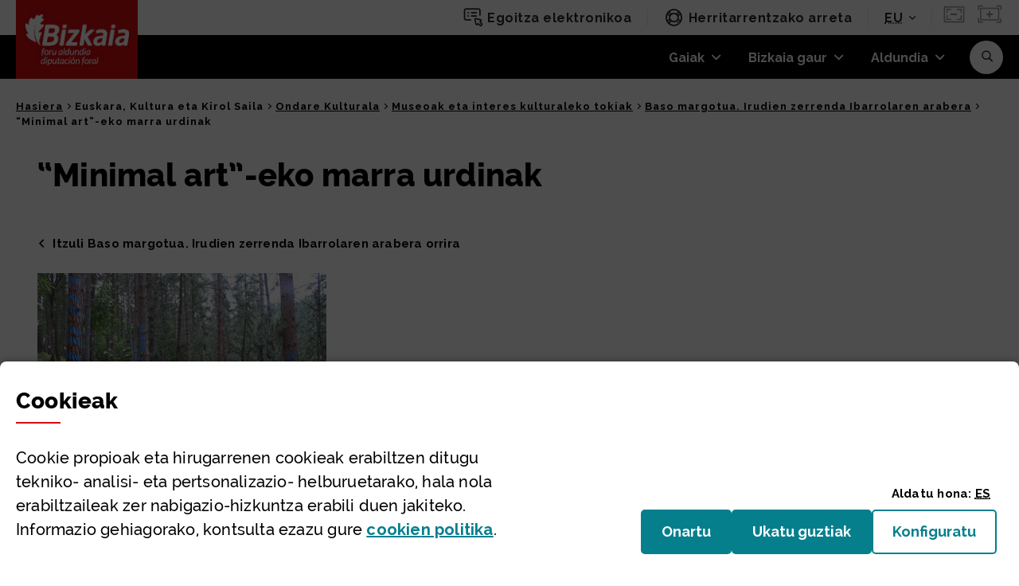

--- FILE ---
content_type: text/html;charset=UTF-8
request_url: https://www.bizkaia.eus/eu/gaia-xehetasuna/-/edukia/dt/5044
body_size: 43863
content:
































	
		
			<!DOCTYPE html>






























































<!--
-->





































<html class="ltr" dir="ltr" lang="eu-ES">

	<head>
		<title>“Minimal art”-eko marra urdinak - Bizkaia.eus</title>



		






		
			<meta name="google-site-verification" content="niHky5YPJqYD5OBIR1gGgZcFvDYiLf24bPfADwQP5Gg" />

		<meta name="viewport" content="width=device-width, initial-scale=1.0, minimum-scale=1.0" />
		<meta http-equiv="X-UA-Compatible" content="IE=edge" />


		<!-- IE10 viewport hack for Surface/desktop Windows 8 bug -->
		<script src="https://www.bizkaia.eus/o/IYBITBIC/js/ie10-viewport-bug-workaround.js"></script>

		<!-- Font Awesome -->

		<script type="text/javascript">

			function getCookieValue(cookieName) {
				var name = cookieName + "=";
				var decodedCookie = decodeURIComponent(document.cookie);
				var ca = decodedCookie.split(';');
				for(var i = 0; i <ca.length; i++) {
				  var c = ca[i];
				  while (c.charAt(0) == ' ') {
				    c = c.substring(1);
				  }
				  if (c.indexOf(name) == 0) {
				    return c.substring(name.length, c.length);
				  }
				}
				return "";
			}


			window.dataLayer = window.dataLayer||[];
			
		  	if(typeof dtrum !== 'undefined'){

		    	if(getCookieValue("pc_analitica_bizkaia") == "true" || (getCookieValue("pc_analitica_bizkaia") == "1")){
		      		dtrum.enable();
		    	}else {
		      		dtrum.disable();
		    	}
		  	}

			var dimensionValue = '10';	

 		</script>

			<!-- Google Tag Manager -->
			<script>(function(w,d,s,l,i){w[l]=w[l]||[];w[l].push({'gtm.start':new Date().getTime(),event:'gtm.js'});var f=d.getElementsByTagName(s)[0],
				j=d.createElement(s),dl=l!='dataLayer'?'&l='+l:'';j.async=true;j.src='https://www.googletagmanager.com/gtm.js?id='+i+dl;f.parentNode.insertBefore(j,f);
				})(window,document,'script','dataLayer','GTM-5ZSZSRR');var varSesionLiferayGTMncd='FUXFnJSu2fIdbv-j';</script>
			<!-- End Google Tag Manager -->

		

































<meta content="text/html; charset=UTF-8" http-equiv="content-type" />












<script type="importmap">{"imports":{"@clayui/breadcrumb":"/o/frontend-taglib-clay/__liferay__/exports/@clayui$breadcrumb.js","@clayui/form":"/o/frontend-taglib-clay/__liferay__/exports/@clayui$form.js","react-dom":"/o/frontend-js-react-web/__liferay__/exports/react-dom.js","@clayui/popover":"/o/frontend-taglib-clay/__liferay__/exports/@clayui$popover.js","@clayui/charts":"/o/frontend-taglib-clay/__liferay__/exports/@clayui$charts.js","@clayui/shared":"/o/frontend-taglib-clay/__liferay__/exports/@clayui$shared.js","@clayui/localized-input":"/o/frontend-taglib-clay/__liferay__/exports/@clayui$localized-input.js","@clayui/modal":"/o/frontend-taglib-clay/__liferay__/exports/@clayui$modal.js","@clayui/empty-state":"/o/frontend-taglib-clay/__liferay__/exports/@clayui$empty-state.js","@clayui/color-picker":"/o/frontend-taglib-clay/__liferay__/exports/@clayui$color-picker.js","@clayui/navigation-bar":"/o/frontend-taglib-clay/__liferay__/exports/@clayui$navigation-bar.js","react":"/o/frontend-js-react-web/__liferay__/exports/react.js","@clayui/pagination":"/o/frontend-taglib-clay/__liferay__/exports/@clayui$pagination.js","@clayui/icon":"/o/frontend-taglib-clay/__liferay__/exports/@clayui$icon.js","@clayui/table":"/o/frontend-taglib-clay/__liferay__/exports/@clayui$table.js","@clayui/autocomplete":"/o/frontend-taglib-clay/__liferay__/exports/@clayui$autocomplete.js","@clayui/slider":"/o/frontend-taglib-clay/__liferay__/exports/@clayui$slider.js","@clayui/management-toolbar":"/o/frontend-taglib-clay/__liferay__/exports/@clayui$management-toolbar.js","@clayui/multi-select":"/o/frontend-taglib-clay/__liferay__/exports/@clayui$multi-select.js","@clayui/nav":"/o/frontend-taglib-clay/__liferay__/exports/@clayui$nav.js","@clayui/time-picker":"/o/frontend-taglib-clay/__liferay__/exports/@clayui$time-picker.js","@clayui/provider":"/o/frontend-taglib-clay/__liferay__/exports/@clayui$provider.js","@clayui/upper-toolbar":"/o/frontend-taglib-clay/__liferay__/exports/@clayui$upper-toolbar.js","@clayui/loading-indicator":"/o/frontend-taglib-clay/__liferay__/exports/@clayui$loading-indicator.js","@clayui/panel":"/o/frontend-taglib-clay/__liferay__/exports/@clayui$panel.js","@clayui/drop-down":"/o/frontend-taglib-clay/__liferay__/exports/@clayui$drop-down.js","@clayui/list":"/o/frontend-taglib-clay/__liferay__/exports/@clayui$list.js","@clayui/date-picker":"/o/frontend-taglib-clay/__liferay__/exports/@clayui$date-picker.js","@clayui/label":"/o/frontend-taglib-clay/__liferay__/exports/@clayui$label.js","@clayui/data-provider":"/o/frontend-taglib-clay/__liferay__/exports/@clayui$data-provider.js","@liferay/frontend-js-api/data-set":"/o/frontend-js-dependencies-web/__liferay__/exports/@liferay$js-api$data-set.js","@clayui/core":"/o/frontend-taglib-clay/__liferay__/exports/@clayui$core.js","@clayui/pagination-bar":"/o/frontend-taglib-clay/__liferay__/exports/@clayui$pagination-bar.js","@clayui/layout":"/o/frontend-taglib-clay/__liferay__/exports/@clayui$layout.js","@clayui/multi-step-nav":"/o/frontend-taglib-clay/__liferay__/exports/@clayui$multi-step-nav.js","@liferay/frontend-js-api":"/o/frontend-js-dependencies-web/__liferay__/exports/@liferay$js-api.js","@clayui/css":"/o/frontend-taglib-clay/__liferay__/exports/@clayui$css.js","@clayui/toolbar":"/o/frontend-taglib-clay/__liferay__/exports/@clayui$toolbar.js","@clayui/alert":"/o/frontend-taglib-clay/__liferay__/exports/@clayui$alert.js","@clayui/badge":"/o/frontend-taglib-clay/__liferay__/exports/@clayui$badge.js","@clayui/link":"/o/frontend-taglib-clay/__liferay__/exports/@clayui$link.js","@clayui/card":"/o/frontend-taglib-clay/__liferay__/exports/@clayui$card.js","@clayui/progress-bar":"/o/frontend-taglib-clay/__liferay__/exports/@clayui$progress-bar.js","@clayui/tooltip":"/o/frontend-taglib-clay/__liferay__/exports/@clayui$tooltip.js","@clayui/button":"/o/frontend-taglib-clay/__liferay__/exports/@clayui$button.js","@clayui/tabs":"/o/frontend-taglib-clay/__liferay__/exports/@clayui$tabs.js","@clayui/sticker":"/o/frontend-taglib-clay/__liferay__/exports/@clayui$sticker.js"},"scopes":{}}</script><script data-senna-track="temporary">var Liferay = window.Liferay || {};Liferay.Icons = Liferay.Icons || {};Liferay.Icons.controlPanelSpritemap = 'https://www.bizkaia.eus/o/admin-theme/images/clay/icons.svg';Liferay.Icons.spritemap = 'https://www.bizkaia.eus/o/IYBITBIC/images/clay/icons.svg';</script>
<script data-senna-track="permanent" src="/combo?browserId=chrome&minifierType=js&languageId=eu_ES&t=1769656480667&/o/frontend-js-jquery-web/jquery/jquery.min.js&/o/frontend-js-jquery-web/jquery/init.js&/o/frontend-js-jquery-web/jquery/ajax.js&/o/frontend-js-jquery-web/jquery/bootstrap.bundle.min.js&/o/frontend-js-jquery-web/jquery/collapsible_search.js&/o/frontend-js-jquery-web/jquery/fm.js&/o/frontend-js-jquery-web/jquery/form.js&/o/frontend-js-jquery-web/jquery/popper.min.js&/o/frontend-js-jquery-web/jquery/side_navigation.js" type="text/javascript"></script>
<link data-senna-track="permanent" href="/o/frontend-theme-font-awesome-web/css/main.css?&mac=KWb8CY3oOhD728SI0G+NfXJbH/E=&browserId=chrome&languageId=eu_ES&minifierType=css&themeId=bizkaia_WAR_IYBITBIC" rel="stylesheet" type="text/css" />
<script data-senna-track="permanent" type="text/javascript">window.Liferay = window.Liferay || {}; window.Liferay.CSP = {nonce: ''};</script>
<link data-senna-track="temporary" href="https://www.bizkaia.eus/eu/gaia-xehetasuna/-/edukia/dt/5044" rel="canonical" />
<link data-senna-track="temporary" href="https://www.bizkaia.eus/es/tema-detalle/-/edukia/dt/5044" hreflang="es-ES" rel="alternate" />
<link data-senna-track="temporary" href="https://www.bizkaia.eus/eu/gaia-xehetasuna/-/edukia/dt/5044" hreflang="eu-ES" rel="alternate" />
<link data-senna-track="temporary" href="https://www.bizkaia.eus/fr/gaia-xehetasuna/-/edukia/dt/5044" hreflang="fr-FR" rel="alternate" />
<link data-senna-track="temporary" href="https://www.bizkaia.eus/en/gaia-xehetasuna/-/edukia/dt/5044" hreflang="en-US" rel="alternate" />
<link data-senna-track="temporary" href="https://www.bizkaia.eus/eu/gaia-xehetasuna/-/edukia/dt/5044" hreflang="x-default" rel="alternate" />

<meta property="og:locale" content="eu_ES">
<meta property="og:locale:alternate" content="es_ES">
<meta property="og:locale:alternate" content="eu_ES">
<meta property="og:locale:alternate" content="en_US">
<meta property="og:locale:alternate" content="fr_FR">
<meta property="og:site_name" content="Bizkaia.eus">
<meta property="og:title" content="Gaia xehetasuna - Bizkaia.eus">
<meta property="og:type" content="website">
<meta property="og:url" content="https://www.bizkaia.eus/eu/gaia-xehetasuna/-/edukia/dt/5044">


<link href="https://www.bizkaia.eus/o/IYBITBIC/images/favicon.ico" rel="apple-touch-icon" />
<link href="https://www.bizkaia.eus/o/IYBITBIC/images/favicon.ico" rel="icon" />



<link class="lfr-css-file" data-senna-track="temporary" href="https://www.bizkaia.eus/o/IYBITBIC/css/clay.css?browserId=chrome&amp;themeId=bizkaia_WAR_IYBITBIC&amp;minifierType=css&amp;languageId=eu_ES&amp;t=1770077128000" id="liferayAUICSS" rel="stylesheet" type="text/css" />









	<link href="/combo?browserId=chrome&amp;minifierType=css&amp;themeId=bizkaia_WAR_IYBITBIC&amp;languageId=eu_ES&amp;IYBIWDTC:%2Fo%2Fdetalle-tema-bizkaia%2Fcss%2Fmain.css&amp;com_liferay_asset_publisher_web_portlet_AssetPublisherPortlet_INSTANCE_DEoerOvCTVp7:%2Fo%2Fasset-publisher-web%2Fcss%2Fmain.css&amp;com_liferay_journal_content_web_portlet_JournalContentPortlet_INSTANCE_footerAccesibility:%2Fo%2Fjournal-content-web%2Fcss%2Fmain.css&amp;com_liferay_portal_search_web_search_bar_portlet_SearchBarPortlet_INSTANCE_templateSearch:%2Fo%2Fportal-search-web%2Fcss%2Fmain.css&amp;com_liferay_product_navigation_product_menu_web_portlet_ProductMenuPortlet:%2Fo%2Fproduct-navigation-product-menu-web%2Fcss%2Fmain.css&amp;com_liferay_product_navigation_user_personal_bar_web_portlet_ProductNavigationUserPersonalBarPortlet:%2Fo%2Fproduct-navigation-user-personal-bar-web%2Fcss%2Fmain.css&amp;com_liferay_site_navigation_menu_web_portlet_SiteNavigationMenuPortlet:%2Fo%2Fsite-navigation-menu-web%2Fcss%2Fmain.css&amp;net_bizkaia_iybzwncc_IYBZWNCCPortlet:%2Fo%2FIYBZWNCC%2Fcss%2Fmain.css&amp;t=1770077128000" rel="stylesheet" type="text/css"
 data-senna-track="temporary" id="19a52fe0" />








<script type="text/javascript" data-senna-track="temporary">
	// <![CDATA[
		var Liferay = Liferay || {};

		Liferay.Browser = {
			acceptsGzip: function() {
				return true;
			},

			

			getMajorVersion: function() {
				return 131.0;
			},

			getRevision: function() {
				return '537.36';
			},
			getVersion: function() {
				return '131.0';
			},

			

			isAir: function() {
				return false;
			},
			isChrome: function() {
				return true;
			},
			isEdge: function() {
				return false;
			},
			isFirefox: function() {
				return false;
			},
			isGecko: function() {
				return true;
			},
			isIe: function() {
				return false;
			},
			isIphone: function() {
				return false;
			},
			isLinux: function() {
				return false;
			},
			isMac: function() {
				return true;
			},
			isMobile: function() {
				return false;
			},
			isMozilla: function() {
				return false;
			},
			isOpera: function() {
				return false;
			},
			isRtf: function() {
				return true;
			},
			isSafari: function() {
				return true;
			},
			isSun: function() {
				return false;
			},
			isWebKit: function() {
				return true;
			},
			isWindows: function() {
				return false;
			}
		};

		Liferay.Data = Liferay.Data || {};

		Liferay.Data.ICONS_INLINE_SVG = true;

		Liferay.Data.NAV_SELECTOR = '#navigation';

		Liferay.Data.NAV_SELECTOR_MOBILE = '#navigationCollapse';

		Liferay.Data.isCustomizationView = function() {
			return false;
		};

		Liferay.Data.notices = [
			
		];

		(function () {
			var available = {};

			var direction = {};

			

				available['eu_ES'] = 'euskara\x20\x28Espainia\x29';
				direction['eu_ES'] = 'ltr';

			

				available['es_ES'] = 'espainiera\x20\x28Espainia\x29';
				direction['es_ES'] = 'ltr';

			

				available['en_US'] = 'ingelesa\x20\x28Ameriketako\x20Estatu\x20Batuak\x29';
				direction['en_US'] = 'ltr';

			

				available['fr_FR'] = 'frantsesa\x20\x28Frantzia\x29';
				direction['fr_FR'] = 'ltr';

			

				available['de_DE'] = 'alemana\x20\x28Alemania\x29';
				direction['de_DE'] = 'ltr';

			

			Liferay.Language = {
				available,
				direction,
				get: function(key) {
					return key;
				}
			};
		})();

		var featureFlags = {"LPD-11018":false,"LPS-193884":false,"LPS-178642":false,"LPS-193005":false,"LPS-187284":false,"LPS-187285":false,"LPS-114786":false,"LPS-192957":false,"COMMERCE-8087":false,"LRAC-10757":false,"LPS-180090":false,"LPS-170809":false,"LPS-178052":false,"LPS-189856":false,"LPS-187436":false,"LPS-182184":false,"LPS-185892":false,"LPS-186620":false,"COMMERCE-12754":false,"LPS-184404":false,"LPS-180328":false,"LPS-198183":false,"LPS-171364":false,"LPS-153714":false,"LPS-96845":false,"LPS-170670":false,"LPS-141392":false,"LPS-169981":false,"LPD-15804":false,"LPS-153839":false,"LPS-200135":false,"LPS-187793":false,"LPS-177027":false,"LPD-10793":false,"COMMERCE-12192":false,"LPD-11003":false,"LPS-196768":false,"LPS-196724":false,"LPS-196847":false,"LPS-163118":false,"LPS-114700":false,"LPS-135430":false,"LPS-134060":false,"LPS-164563":false,"LPS-122920":false,"LPS-203351":false,"LPS-194395":false,"LPD-6368":false,"LPD-10701":false,"LPS-202104":false,"COMMERCE-9599":false,"LPS-187142":false,"LPD-15596":false,"LPS-198959":false,"LPS-196935":true,"LPS-187854":false,"LPS-176691":false,"LPS-197909":false,"LPS-202534":false,"COMMERCE-8949":false,"COMMERCE-11922":false,"LPS-194362":false,"LPS-165481":false,"LPS-153813":false,"LPS-174455":false,"LPD-10735":false,"COMMERCE-13024":false,"LPS-194763":false,"LPS-165482":false,"LPS-193551":false,"LPS-197477":false,"LPS-174816":false,"LPS-186360":false,"LPS-153332":false,"COMMERCE-12170":false,"LPS-179669":false,"LPS-174417":false,"LPS-183882":false,"LPS-155284":false,"LRAC-15017":false,"LPS-200108":false,"LPS-159643":false,"LPS-161033":false,"LPS-164948":false,"LPS-186870":true,"LPS-186871":false,"LPS-188058":false,"LPS-129412":false,"LPS-166126":false,"LPS-169837":false};

		Liferay.FeatureFlags = Object.keys(featureFlags).reduce(
			(acc, key) => ({
				...acc, [key]: featureFlags[key] === 'true' || featureFlags[key] === true
			}), {}
		);

		Liferay.PortletKeys = {
			DOCUMENT_LIBRARY: 'com_liferay_document_library_web_portlet_DLPortlet',
			DYNAMIC_DATA_MAPPING: 'com_liferay_dynamic_data_mapping_web_portlet_DDMPortlet',
			ITEM_SELECTOR: 'com_liferay_item_selector_web_portlet_ItemSelectorPortlet'
		};

		Liferay.PropsValues = {
			JAVASCRIPT_SINGLE_PAGE_APPLICATION_TIMEOUT: 0,
			UPLOAD_SERVLET_REQUEST_IMPL_MAX_SIZE: 2097152000000
		};

		Liferay.ThemeDisplay = {

			

			
				getLayoutId: function() {
					return '875';
				},

				

				getLayoutRelativeControlPanelURL: function() {
					return '/eu/group/guest/~/control_panel/manage?p_p_id=IYBIWDTC';
				},

				getLayoutRelativeURL: function() {
					return '/eu/gaia-xehetasuna';
				},
				getLayoutURL: function() {
					return 'https://www.bizkaia.eus/eu/gaia-xehetasuna';
				},
				getParentLayoutId: function() {
					return '0';
				},
				isControlPanel: function() {
					return false;
				},
				isPrivateLayout: function() {
					return 'false';
				},
				isVirtualLayout: function() {
					return false;
				},
			

			getBCP47LanguageId: function() {
				return 'eu-ES';
			},
			getCanonicalURL: function() {

				

				return 'https\x3a\x2f\x2fwww\x2ebizkaia\x2eeus\x2feu\x2fgaia-xehetasuna\x2f-\x2fedukia\x2fdt\x2f5044';
			},
			getCDNBaseURL: function() {
				return 'https://www.bizkaia.eus';
			},
			getCDNDynamicResourcesHost: function() {
				return '';
			},
			getCDNHost: function() {
				return '';
			},
			getCompanyGroupId: function() {
				return '842945';
			},
			getCompanyId: function() {
				return '842907';
			},
			getDefaultLanguageId: function() {
				return 'eu_ES';
			},
			getDoAsUserIdEncoded: function() {
				return '';
			},
			getLanguageId: function() {
				return 'eu_ES';
			},
			getParentGroupId: function() {
				return '842933';
			},
			getPathContext: function() {
				return '';
			},
			getPathImage: function() {
				return '/image';
			},
			getPathJavaScript: function() {
				return '/o/frontend-js-web';
			},
			getPathMain: function() {
				return '/eu/c';
			},
			getPathThemeImages: function() {
				return 'https://www.bizkaia.eus/o/IYBITBIC/images';
			},
			getPathThemeRoot: function() {
				return '/o/IYBITBIC';
			},
			getPlid: function() {
				return '7991500';
			},
			getPortalURL: function() {
				return 'https://www.bizkaia.eus';
			},
			getRealUserId: function() {
				return '842910';
			},
			getRemoteAddr: function() {
				return '18.222.213.225';
			},
			getRemoteHost: function() {
				return '18.222.213.225';
			},
			getScopeGroupId: function() {
				return '842933';
			},
			getScopeGroupIdOrLiveGroupId: function() {
				return '842933';
			},
			getSessionId: function() {
				return '';
			},
			getSiteAdminURL: function() {
				return 'https://www.bizkaia.eus/group/guest/~/control_panel/manage?p_p_lifecycle=0&p_p_state=maximized&p_p_mode=view';
			},
			getSiteGroupId: function() {
				return '842933';
			},
			getURLControlPanel: function() {
				return '/eu/group/control_panel?refererPlid=7991500';
			},
			getURLHome: function() {
				return 'https\x3a\x2f\x2fwww\x2ebizkaia\x2eeus\x2fweb\x2fguest';
			},
			getUserEmailAddress: function() {
				return '';
			},
			getUserId: function() {
				return '842910';
			},
			getUserName: function() {
				return '';
			},
			isAddSessionIdToURL: function() {
				return false;
			},
			isImpersonated: function() {
				return false;
			},
			isSignedIn: function() {
				return false;
			},

			isStagedPortlet: function() {
				
					
						return true;
					
					
			},

			isStateExclusive: function() {
				return false;
			},
			isStateMaximized: function() {
				return false;
			},
			isStatePopUp: function() {
				return false;
			}
		};

		var themeDisplay = Liferay.ThemeDisplay;

		Liferay.AUI = {

			

			getCombine: function() {
				return true;
			},
			getComboPath: function() {
				return '/combo/?browserId=chrome&minifierType=&languageId=eu_ES&t=1744662442947&';
			},
			getDateFormat: function() {
				return '%Y/%m/%d';
			},
			getEditorCKEditorPath: function() {
				return '/o/frontend-editor-ckeditor-web';
			},
			getFilter: function() {
				var filter = 'raw';

				
					
						filter = 'min';
					
					

				return filter;
			},
			getFilterConfig: function() {
				var instance = this;

				var filterConfig = null;

				if (!instance.getCombine()) {
					filterConfig = {
						replaceStr: '.js' + instance.getStaticResourceURLParams(),
						searchExp: '\\.js$'
					};
				}

				return filterConfig;
			},
			getJavaScriptRootPath: function() {
				return '/o/frontend-js-web';
			},
			getPortletRootPath: function() {
				return '/html/portlet';
			},
			getStaticResourceURLParams: function() {
				return '?browserId=chrome&minifierType=&languageId=eu_ES&t=1744662442947';
			}
		};

		Liferay.authToken = 'JIXwosfd';

		

		Liferay.currentURL = '\x2feu\x2fgaia-xehetasuna\x2f-\x2fedukia\x2fdt\x2f5044';
		Liferay.currentURLEncoded = '\x252Feu\x252Fgaia-xehetasuna\x252F-\x252Fedukia\x252Fdt\x252F5044';
	// ]]>
</script>

<script data-senna-track="temporary" type="text/javascript">window.__CONFIG__= {basePath: '',combine: true, defaultURLParams: null, explainResolutions: false, exposeGlobal: false, logLevel: 'warn', moduleType: 'module', namespace:'Liferay', nonce: '', reportMismatchedAnonymousModules: 'warn', resolvePath: '/o/js_resolve_modules', url: '/combo/?browserId=chrome&minifierType=js&languageId=eu_ES&t=1744662442947&', waitTimeout: 20000};</script><script data-senna-track="permanent" src="/o/frontend-js-loader-modules-extender/loader.js?&mac=9WaMmhziBCkScHZwrrVcOR7VZF4=&browserId=chrome&languageId=eu_ES&minifierType=js" type="text/javascript"></script><script data-senna-track="permanent" src="/combo?browserId=chrome&minifierType=js&languageId=eu_ES&t=1744662442947&/o/frontend-js-aui-web/aui/aui/aui-min.js&/o/frontend-js-aui-web/liferay/modules.js&/o/frontend-js-aui-web/liferay/aui_sandbox.js&/o/frontend-js-aui-web/aui/attribute-base/attribute-base-min.js&/o/frontend-js-aui-web/aui/attribute-complex/attribute-complex-min.js&/o/frontend-js-aui-web/aui/attribute-core/attribute-core-min.js&/o/frontend-js-aui-web/aui/attribute-observable/attribute-observable-min.js&/o/frontend-js-aui-web/aui/attribute-extras/attribute-extras-min.js&/o/frontend-js-aui-web/aui/event-custom-base/event-custom-base-min.js&/o/frontend-js-aui-web/aui/event-custom-complex/event-custom-complex-min.js&/o/frontend-js-aui-web/aui/oop/oop-min.js&/o/frontend-js-aui-web/aui/aui-base-lang/aui-base-lang-min.js&/o/frontend-js-aui-web/liferay/dependency.js&/o/frontend-js-aui-web/liferay/util.js&/o/oauth2-provider-web/js/liferay.js&/o/frontend-js-web/liferay/dom_task_runner.js&/o/frontend-js-web/liferay/events.js&/o/frontend-js-web/liferay/lazy_load.js&/o/frontend-js-web/liferay/liferay.js&/o/frontend-js-web/liferay/global.bundle.js&/o/frontend-js-web/liferay/portlet.js&/o/frontend-js-web/liferay/workflow.js" type="text/javascript"></script>
<script data-senna-track="temporary" type="text/javascript">window.Liferay = Liferay || {}; window.Liferay.OAuth2 = {getAuthorizeURL: function() {return 'https://www.bizkaia.eus/o/oauth2/authorize';}, getBuiltInRedirectURL: function() {return 'https://www.bizkaia.eus/o/oauth2/redirect';}, getIntrospectURL: function() { return 'https://www.bizkaia.eus/o/oauth2/introspect';}, getTokenURL: function() {return 'https://www.bizkaia.eus/o/oauth2/token';}, getUserAgentApplication: function(externalReferenceCode) {return Liferay.OAuth2._userAgentApplications[externalReferenceCode];}, _userAgentApplications: {}}</script><script data-senna-track="temporary" type="text/javascript">try {var MODULE_MAIN='calendar-web@5.0.89/index';var MODULE_PATH='/o/calendar-web';AUI().applyConfig({groups:{calendar:{base:MODULE_PATH+"/js/",combine:Liferay.AUI.getCombine(),filter:Liferay.AUI.getFilterConfig(),modules:{"liferay-calendar-a11y":{path:"calendar_a11y.js",requires:["calendar"]},"liferay-calendar-container":{path:"calendar_container.js",requires:["aui-alert","aui-base","aui-component","liferay-portlet-base"]},"liferay-calendar-date-picker-sanitizer":{path:"date_picker_sanitizer.js",requires:["aui-base"]},"liferay-calendar-interval-selector":{path:"interval_selector.js",requires:["aui-base","liferay-portlet-base"]},"liferay-calendar-interval-selector-scheduler-event-link":{path:"interval_selector_scheduler_event_link.js",requires:["aui-base","liferay-portlet-base"]},"liferay-calendar-list":{path:"calendar_list.js",requires:["aui-template-deprecated","liferay-scheduler"]},"liferay-calendar-message-util":{path:"message_util.js",requires:["liferay-util-window"]},"liferay-calendar-recurrence-converter":{path:"recurrence_converter.js",requires:[]},"liferay-calendar-recurrence-dialog":{path:"recurrence.js",requires:["aui-base","liferay-calendar-recurrence-util"]},"liferay-calendar-recurrence-util":{path:"recurrence_util.js",requires:["aui-base","liferay-util-window"]},"liferay-calendar-reminders":{path:"calendar_reminders.js",requires:["aui-base"]},"liferay-calendar-remote-services":{path:"remote_services.js",requires:["aui-base","aui-component","liferay-calendar-util","liferay-portlet-base"]},"liferay-calendar-session-listener":{path:"session_listener.js",requires:["aui-base","liferay-scheduler"]},"liferay-calendar-simple-color-picker":{path:"simple_color_picker.js",requires:["aui-base","aui-template-deprecated"]},"liferay-calendar-simple-menu":{path:"simple_menu.js",requires:["aui-base","aui-template-deprecated","event-outside","event-touch","widget-modality","widget-position","widget-position-align","widget-position-constrain","widget-stack","widget-stdmod"]},"liferay-calendar-util":{path:"calendar_util.js",requires:["aui-datatype","aui-io","aui-scheduler","aui-toolbar","autocomplete","autocomplete-highlighters"]},"liferay-scheduler":{path:"scheduler.js",requires:["async-queue","aui-datatype","aui-scheduler","dd-plugin","liferay-calendar-a11y","liferay-calendar-message-util","liferay-calendar-recurrence-converter","liferay-calendar-recurrence-util","liferay-calendar-util","liferay-scheduler-event-recorder","liferay-scheduler-models","promise","resize-plugin"]},"liferay-scheduler-event-recorder":{path:"scheduler_event_recorder.js",requires:["dd-plugin","liferay-calendar-util","resize-plugin"]},"liferay-scheduler-models":{path:"scheduler_models.js",requires:["aui-datatype","dd-plugin","liferay-calendar-util"]}},root:MODULE_PATH+"/js/"}}});
} catch(error) {console.error(error);}try {var MODULE_MAIN='portal-search-web@6.0.127/index';var MODULE_PATH='/o/portal-search-web';AUI().applyConfig({groups:{search:{base:MODULE_PATH+"/js/",combine:Liferay.AUI.getCombine(),filter:Liferay.AUI.getFilterConfig(),modules:{"liferay-search-custom-filter":{path:"custom_filter.js",requires:[]},"liferay-search-date-facet":{path:"date_facet.js",requires:["aui-form-validator","liferay-search-facet-util"]},"liferay-search-facet-util":{path:"facet_util.js",requires:[]},"liferay-search-modified-facet":{path:"modified_facet.js",requires:["aui-form-validator","liferay-search-facet-util"]},"liferay-search-sort-configuration":{path:"sort_configuration.js",requires:["aui-node"]},"liferay-search-sort-util":{path:"sort_util.js",requires:[]}},root:MODULE_PATH+"/js/"}}});
} catch(error) {console.error(error);}try {var MODULE_MAIN='frontend-js-components-web@2.0.63/index';var MODULE_PATH='/o/frontend-js-components-web';AUI().applyConfig({groups:{components:{mainModule:MODULE_MAIN}}});
} catch(error) {console.error(error);}try {var MODULE_MAIN='staging-processes-web@5.0.55/index';var MODULE_PATH='/o/staging-processes-web';AUI().applyConfig({groups:{stagingprocessesweb:{base:MODULE_PATH+"/",combine:Liferay.AUI.getCombine(),filter:Liferay.AUI.getFilterConfig(),modules:{"liferay-staging-processes-export-import":{path:"js/main.js",requires:["aui-datatype","aui-dialog-iframe-deprecated","aui-modal","aui-parse-content","aui-toggler","liferay-portlet-base","liferay-util-window"]}},root:MODULE_PATH+"/"}}});
} catch(error) {console.error(error);}try {var MODULE_MAIN='@liferay/frontend-js-react-web@5.0.37/index';var MODULE_PATH='/o/frontend-js-react-web';AUI().applyConfig({groups:{react:{mainModule:MODULE_MAIN}}});
} catch(error) {console.error(error);}try {var MODULE_MAIN='contacts-web@5.0.57/index';var MODULE_PATH='/o/contacts-web';AUI().applyConfig({groups:{contactscenter:{base:MODULE_PATH+"/js/",combine:Liferay.AUI.getCombine(),filter:Liferay.AUI.getFilterConfig(),modules:{"liferay-contacts-center":{path:"main.js",requires:["aui-io-plugin-deprecated","aui-toolbar","autocomplete-base","datasource-io","json-parse","liferay-portlet-base","liferay-util-window"]}},root:MODULE_PATH+"/js/"}}});
} catch(error) {console.error(error);}try {var MODULE_MAIN='@liferay/document-library-web@6.0.177/document_library/js/index';var MODULE_PATH='/o/document-library-web';AUI().applyConfig({groups:{dl:{base:MODULE_PATH+"/document_library/js/legacy/",combine:Liferay.AUI.getCombine(),filter:Liferay.AUI.getFilterConfig(),modules:{"document-library-upload-component":{path:"DocumentLibraryUpload.js",requires:["aui-component","aui-data-set-deprecated","aui-overlay-manager-deprecated","aui-overlay-mask-deprecated","aui-parse-content","aui-progressbar","aui-template-deprecated","liferay-search-container","querystring-parse-simple","uploader"]}},root:MODULE_PATH+"/document_library/js/legacy/"}}});
} catch(error) {console.error(error);}try {var MODULE_MAIN='@liferay/frontend-js-state-web@1.0.20/index';var MODULE_PATH='/o/frontend-js-state-web';AUI().applyConfig({groups:{state:{mainModule:MODULE_MAIN}}});
} catch(error) {console.error(error);}try {var MODULE_MAIN='exportimport-web@5.0.83/index';var MODULE_PATH='/o/exportimport-web';AUI().applyConfig({groups:{exportimportweb:{base:MODULE_PATH+"/",combine:Liferay.AUI.getCombine(),filter:Liferay.AUI.getFilterConfig(),modules:{"liferay-export-import-export-import":{path:"js/main.js",requires:["aui-datatype","aui-dialog-iframe-deprecated","aui-modal","aui-parse-content","aui-toggler","liferay-portlet-base","liferay-util-window"]}},root:MODULE_PATH+"/"}}});
} catch(error) {console.error(error);}try {var MODULE_MAIN='frontend-editor-alloyeditor-web@5.0.46/index';var MODULE_PATH='/o/frontend-editor-alloyeditor-web';AUI().applyConfig({groups:{alloyeditor:{base:MODULE_PATH+"/js/",combine:Liferay.AUI.getCombine(),filter:Liferay.AUI.getFilterConfig(),modules:{"liferay-alloy-editor":{path:"alloyeditor.js",requires:["aui-component","liferay-portlet-base","timers"]},"liferay-alloy-editor-source":{path:"alloyeditor_source.js",requires:["aui-debounce","liferay-fullscreen-source-editor","liferay-source-editor","plugin"]}},root:MODULE_PATH+"/js/"}}});
} catch(error) {console.error(error);}try {var MODULE_MAIN='portal-workflow-kaleo-designer-web@5.0.125/index';var MODULE_PATH='/o/portal-workflow-kaleo-designer-web';AUI().applyConfig({groups:{"kaleo-designer":{base:MODULE_PATH+"/designer/js/legacy/",combine:Liferay.AUI.getCombine(),filter:Liferay.AUI.getFilterConfig(),modules:{"liferay-kaleo-designer-autocomplete-util":{path:"autocomplete_util.js",requires:["autocomplete","autocomplete-highlighters"]},"liferay-kaleo-designer-definition-diagram-controller":{path:"definition_diagram_controller.js",requires:["liferay-kaleo-designer-field-normalizer","liferay-kaleo-designer-utils"]},"liferay-kaleo-designer-dialogs":{path:"dialogs.js",requires:["liferay-util-window"]},"liferay-kaleo-designer-editors":{path:"editors.js",requires:["aui-ace-editor","aui-ace-editor-mode-xml","aui-base","aui-datatype","aui-node","liferay-kaleo-designer-autocomplete-util","liferay-kaleo-designer-utils"]},"liferay-kaleo-designer-field-normalizer":{path:"field_normalizer.js",requires:["liferay-kaleo-designer-remote-services"]},"liferay-kaleo-designer-nodes":{path:"nodes.js",requires:["aui-datatable","aui-datatype","aui-diagram-builder","liferay-kaleo-designer-editors","liferay-kaleo-designer-utils"]},"liferay-kaleo-designer-remote-services":{path:"remote_services.js",requires:["aui-io"]},"liferay-kaleo-designer-templates":{path:"templates.js",requires:["aui-tpl-snippets-deprecated"]},"liferay-kaleo-designer-utils":{path:"utils.js",requires:[]},"liferay-kaleo-designer-xml-definition":{path:"xml_definition.js",requires:["aui-base","aui-component","dataschema-xml","datatype-xml"]},"liferay-kaleo-designer-xml-definition-serializer":{path:"xml_definition_serializer.js",requires:["escape","liferay-kaleo-designer-xml-util"]},"liferay-kaleo-designer-xml-util":{path:"xml_util.js",requires:["aui-base"]},"liferay-portlet-kaleo-designer":{path:"main.js",requires:["aui-ace-editor","aui-ace-editor-mode-xml","aui-tpl-snippets-deprecated","dataschema-xml","datasource","datatype-xml","event-valuechange","io-form","liferay-kaleo-designer-autocomplete-util","liferay-kaleo-designer-editors","liferay-kaleo-designer-nodes","liferay-kaleo-designer-remote-services","liferay-kaleo-designer-utils","liferay-kaleo-designer-xml-util","liferay-util-window"]}},root:MODULE_PATH+"/designer/js/legacy/"}}});
} catch(error) {console.error(error);}try {var MODULE_MAIN='dynamic-data-mapping-web@5.0.100/index';var MODULE_PATH='/o/dynamic-data-mapping-web';!function(){const a=Liferay.AUI;AUI().applyConfig({groups:{ddm:{base:MODULE_PATH+"/js/",combine:Liferay.AUI.getCombine(),filter:a.getFilterConfig(),modules:{"liferay-ddm-form":{path:"ddm_form.js",requires:["aui-base","aui-datatable","aui-datatype","aui-image-viewer","aui-parse-content","aui-set","aui-sortable-list","json","liferay-form","liferay-map-base","liferay-translation-manager","liferay-util-window"]},"liferay-portlet-dynamic-data-mapping":{condition:{trigger:"liferay-document-library"},path:"main.js",requires:["arraysort","aui-form-builder-deprecated","aui-form-validator","aui-map","aui-text-unicode","json","liferay-menu","liferay-translation-manager","liferay-util-window","text"]},"liferay-portlet-dynamic-data-mapping-custom-fields":{condition:{trigger:"liferay-document-library"},path:"custom_fields.js",requires:["liferay-portlet-dynamic-data-mapping"]}},root:MODULE_PATH+"/js/"}}})}();
} catch(error) {console.error(error);}</script>




<script type="text/javascript" data-senna-track="temporary">
	// <![CDATA[
		
			
				
		

		
	// ]]>
</script>





	
		

			

			
		
		



	
		

			

			
		
	















	



















<link class="lfr-css-file" data-senna-track="temporary" href="https://www.bizkaia.eus/o/IYBITBIC/css/main.css?browserId=chrome&amp;themeId=bizkaia_WAR_IYBITBIC&amp;minifierType=css&amp;languageId=eu_ES&amp;t=1770077128000" id="liferayThemeCSS" rel="stylesheet" type="text/css" />




	<style data-senna-track="temporary" type="text/css">
		.bipo .bipo_detalletema h2.tit_alerta::before {
border: none; /* para quitar borde inferior de h2 */
}
	</style>





	<style data-senna-track="temporary" type="text/css">

		

			

				

					

#p_p_id_IYBIWDTC_ .portlet-content {

}
.bipo .bipo_detalletema ol.custom-counter.start-2 {
    counter-reset: start 1;
}
.bipo .bipo_detalletema ol.custom-counter li:before {
    content: counter(start) ". " !important;
    counter-increment: start !important;
 }



				

			

		

			

		

			

		

			

		

			

				

					

#p_p_id_com_liferay_journal_content_web_portlet_JournalContentPortlet_INSTANCE_footerLinks_ .portlet-content {

}




				

			

		

			

		

			

		

			

		

			

		

			

		

			

		

			

				

					

#p_p_id_com_liferay_site_navigation_breadcrumb_web_portlet_SiteNavigationBreadcrumbPortlet_ .portlet-content {

}




				

			

		

			

		

			

				

					

#p_p_id_com_liferay_site_navigation_language_web_portlet_SiteNavigationLanguagePortlet_ .portlet-content {

}
.en-locale-button .wrapper-indicator{
        align-items: center;
        justify-content: center;
    }

    .en-locale-button .wrapper-indicator .arrow{
        left: 25%;
    }

    .en-locale-button .wrapper-indicator .popover{
        top: 35px;
        display: none;
    }

    .en-locale-button .wrapper-indicator .alert-indicator.text-danger:hover + .clay-popover-bottom.fade.popover{
        opacity: 1;
        display: block;
    }
    
    @media (max-width: 1199.98px) {
        .dropdown-menu.en-locale-button {
            max-width: 100%;
        }
        
    }
    
    @media (min-width: 1199.99px) {
        .alert-language-selector {
            display: flex;
            flex-direction: row;
            align-items: center;
        }
        
    }



				

			

		

			

		

			

		

			

		

			

		

			

		

			

		

			

		

			

		

			

				

					

#p_p_id_net_bizkaia_iyckwcoc_IYCKWCOCPortlet_ .portlet-content {

}




				

			

		

	</style>


<script data-senna-track="temporary">var Liferay = window.Liferay || {}; Liferay.CommerceContext = {"commerceAccountGroupIds":[],"accountEntryAllowedTypes":["person"],"commerceChannelId":"0","showUnselectableOptions":false,"currency":{"currencyId":"21683799","currencyCode":"USD"},"showSeparateOrderItems":false,"commerceSiteType":0};</script><link href="/o/commerce-frontend-js/styles/main.css" rel="stylesheet" type="text/css" />
<style data-senna-track="temporary" type="text/css">
</style>
<script type="module">
import {default as init} from '/o/frontend-js-spa-web/__liferay__/index.js';
{
init({"navigationExceptionSelectors":":not([target=\"_blank\"]):not([data-senna-off]):not([data-resource-href]):not([data-cke-saved-href]):not([data-cke-saved-href])","cacheExpirationTime":-1,"clearScreensCache":true,"portletsBlacklist":["IYBIWKGC_IYBIWKGCAgendaPortlet","iybiwocc_part_procesos_participativos","com_liferay_site_navigation_directory_web_portlet_SitesDirectoryPortlet","com_liferay_questions_web_internal_portlet_QuestionsPortlet","IYBNWINC_HISTORICO_INICIATIVAS","com_liferay_portal_language_override_web_internal_portlet_PLOPortlet","IYBIWKGC_IYBIWKGCListadoPortlet","com_liferay_login_web_portlet_LoginPortlet","IYBIWKGC_IYBIWKGCBuscadorPortlet","iybiwocc_part_organos_canales","com_liferay_nested_portlets_web_portlet_NestedPortletsPortlet","com_liferay_account_admin_web_internal_portlet_AccountUsersRegistrationPortlet","gr_busqueda","buscadorEventos","com_liferay_login_web_portlet_FastLoginPortlet"],"excludedTargetPortlets":["com_liferay_users_admin_web_portlet_UsersAdminPortlet","com_liferay_server_admin_web_portlet_ServerAdminPortlet"],"validStatusCodes":[221,490,494,499,491,492,493,495,220],"debugEnabled":false,"loginRedirect":"","excludedPaths":["/c/document_library","/documents","/image"],"userNotification":{"message":"It looks like this is taking longer than expected.","title":"Oops","timeout":30000},"requestTimeout":0});
}

</script>









<script type="text/javascript" data-senna-track="temporary">
	if (window.Analytics) {
		window._com_liferay_document_library_analytics_isViewFileEntry = false;
	}
</script>

<script type="text/javascript">
Liferay.on(
	'ddmFieldBlur', function(event) {
		if (window.Analytics) {
			Analytics.send(
				'fieldBlurred',
				'Form',
				{
					fieldName: event.fieldName,
					focusDuration: event.focusDuration,
					formId: event.formId,
					formPageTitle: event.formPageTitle,
					page: event.page,
					title: event.title
				}
			);
		}
	}
);

Liferay.on(
	'ddmFieldFocus', function(event) {
		if (window.Analytics) {
			Analytics.send(
				'fieldFocused',
				'Form',
				{
					fieldName: event.fieldName,
					formId: event.formId,
					formPageTitle: event.formPageTitle,
					page: event.page,
					title:event.title
				}
			);
		}
	}
);

Liferay.on(
	'ddmFormPageShow', function(event) {
		if (window.Analytics) {
			Analytics.send(
				'pageViewed',
				'Form',
				{
					formId: event.formId,
					formPageTitle: event.formPageTitle,
					page: event.page,
					title: event.title
				}
			);
		}
	}
);

Liferay.on(
	'ddmFormSubmit', function(event) {
		if (window.Analytics) {
			Analytics.send(
				'formSubmitted',
				'Form',
				{
					formId: event.formId,
					title: event.title
				}
			);
		}
	}
);

Liferay.on(
	'ddmFormView', function(event) {
		if (window.Analytics) {
			Analytics.send(
				'formViewed',
				'Form',
				{
					formId: event.formId,
					title: event.title
				}
			);
		}
	}
);

</script><script>

</script>






























		<!--[if lt IE 9]>
		   <link href="https://www.bizkaia.eus/o/IYBITBIC/css/custom_iE8.css" rel="stylesheet">
		 <![endif]-->

		<!--[if IE]>
			<style type="text/css">
			.cookiesPortlet .switch input{
				opacity: 0!important;
				width: 0!important;
				height: 0!important;
			}
			</style>
		<![endif]-->

	 	<!-- Gobierno abierto -->
		<script src="https://www.bizkaia.eus/o/IYBITBIC/js/gobierno-abierto/modernizr.js"></script>
		<script src="https://www.bizkaia.eus/o/IYBITBIC/js/gobierno-abierto/wow.min.js"></script>
		<script src="https://www.bizkaia.eus/o/IYBITBIC/js/gobierno-abierto/main.js"></script>

		<script>
        	new WOW().init();
	    </script>

		<!-- HTML5 shim and Respond.js for IE8 support of HTML5 elements and media queries -->
	    <!--[if lt IE 9]>
	      <script src="https://oss.maxcdn.com/html5shiv/3.7.3/html5shiv.min.js"></script>
	      <script src="https://oss.maxcdn.com/respond/1.4.2/respond.min.js"></script>
	    <![endif]-->
	     <script src="https://www.bizkaia.eus/o/IYBITBIC/js/affix.js"></script>

		<script src="https://www.bizkaia.eus/o/IYBITBIC/js/plugins/light-slider/js/lightslider.min.js"></script>
		<script src="https://www.bizkaia.eus/o/IYBITBIC/js/plugins/light-gallery/js/lightgallery.min.js"></script>

		<script type="text/javascript" src="https://www.bizkaia.eus/o/IYBITBIC/js/plan-medicion-gtm.js" charset="utf-8"></script>
		
	</head>

	<body class="chrome controls-visible  yui3-skin-sam guest-site signed-out public-page site bipo" id="top">
		<!-- Google Tag Manager (noscript) -->
			<noscript>
				<iframe src="https://www.googletagmanager.com/ns.html?id=GTM-5ZSZSRR" height="0" width="0" style="display:none;visibility:hidden"></iframe>
			</noscript>
		<!-- End Google Tag Manager (noscript) -->







































	

	<div class="portlet-boundary portlet-boundary_net_bizkaia_iybzwncc_IYBZWNCCPortlet_  portlet-static portlet-static-end portlet-barebone  " id="p_p_id_net_bizkaia_iybzwncc_IYBZWNCCPortlet_">
		<span id="p_net_bizkaia_iybzwncc_IYBZWNCCPortlet"></span>




	

	
		
			


































	
		
<section class="portlet" id="portlet_net_bizkaia_iybzwncc_IYBZWNCCPortlet">


	<div class="portlet-content">


		
			<div class=" portlet-content-container">
				


	<div class="portlet-body">



	
		
			
				
					







































	

	








	

				

				
					
						


	

		








 










 











<script type="text/javascript">

var ulIdiomas = "";

	ulIdiomas += "<ul>";

				ulIdiomas += "<li class='cookie_lang_es_ES'>";
				ulIdiomas += "<a data-senna-off='true' href='/c/portal/update_language?p_l_id=7991500&redirect=%2Feu%2Fgaia-xehetasuna%2F-%2Fedukia%2Fdt%2F5044&languageId=es_ES' lang='ES'>español</a>";
				ulIdiomas += "</li>";

				ulIdiomas += "<li class='cookie_lang_en_US'>";
				ulIdiomas += "<a data-senna-off='true' href='/c/portal/update_language?p_l_id=7991500&redirect=%2Feu%2Fgaia-xehetasuna%2F-%2Fedukia%2Fdt%2F5044&languageId=en_US' lang='EN'>English</a>";
				ulIdiomas += "</li>";

				ulIdiomas += "<li class='cookie_lang_fr_FR'>";
				ulIdiomas += "<a data-senna-off='true' href='/c/portal/update_language?p_l_id=7991500&redirect=%2Feu%2Fgaia-xehetasuna%2F-%2Fedukia%2Fdt%2F5044&languageId=fr_FR' lang='FR'>français</a>";
				ulIdiomas += "</li>";

		ulIdiomas += "</ul>";


var navegadorCompatible = true;

//Opera 8.0+
var isOpera = (!!window.opr && !!opr.addons) || !!window.opera || navigator.userAgent.indexOf(' OPR/') >= 0;

// Firefox 1.0+
var isFirefox = typeof InstallTrigger !== 'undefined';

// Safari 3.0+ "[object HTMLElementConstructor]" 
var isSafari = /constructor/i.test(window.HTMLElement) || (function (p) { return p.toString() === "[object SafariRemoteNotification]"; })(!window['safari'] || (typeof safari !== 'undefined' && window['safari'].pushNotification));

// Internet Explorer 6-11
//var isIE = /*@cc_on!@*/false || !!document.documentMode;
function isIE() {
    var ua = window.navigator.userAgent; //Check the userAgent property of the window.navigator object
    var msie = ua.indexOf('MSIE '); // IE 10 or older
    var trident = ua.indexOf('Trident/'); //IE 11
    
    return (msie > 0 || trident > 0);
}

// Edge 20+
var isEdge = !isIE && !!window.StyleMedia;

// Chrome 1 - 79
var isChrome = !!window.chrome && (!!window.chrome.webstore || !!window.chrome.runtime);

// Edge (based on chromium) detection
var isEdgeChromium = isChrome && (navigator.userAgent.indexOf("Edg") != -1);

// Blink engine detection
var isBlink = (isChrome || isOpera) && !!window.CSS;

if (isIE()) navegadorCompatible = false;

if (!navegadorCompatible) {

	var div = document.createElement('div');
	
	div.className = 'avisoModalIE';
	div.setAttribute("id", "avisoModalIE");
	
	div.innerHTML =
		"	<div class='modal fade show' id='modalIE' tabindex='0' aria-labelledby='modalIELabel' aria-modal='true' role='dialog'>" +
		"		<div class='modal-dialog'>"+
		"			<div class='modal-content'>"+
		"				<div class='modal-header'>"+
		"					<div class='titulo'>" +
		"						<div class='idiomas'>"+
									ulIdiomas +
		"						</div>" +
		"						<h2 class='tituloAviso' id='modalIELabel'>GOMENDIOA: <span class='d-block'>ALDATU NABIGATZAILEA</span></h2>"+
		"					</div>" +
		"					<div class='icono'>" +
		"						<img src='/o/IYBZWNCC/images/icon_IE_no-soportado.svg' alt='' />" +
		"					</div>" +
		"				</div>" +
		"				<div class='modal-body'>" +
		"					<div class='texto'>" +
		"						<p>Nabigatzaileak dagoeneko ez du balio.</p><p>Honako nabigatzaile hauetako bat erabiltzea gomendatzen dizugu:</p>" +
		"					</div>" +
		"					<div class='enlaces'>" +
		"						<ul>" +
		"							<li><a href='https://www.google.es/chrome/index.html' target='_blank' title='Hurrengo esteka zure nabigatzaileko leiho berri batetan irekiko da'>Google Chrome<img src='/o/IYBZWNCC/images/new-tab.svg' alt='' /></a></li>" +
		"							<li><a href='https://www.mozilla.org/eu/firefox/new/' target='_blank' title='Hurrengo esteka zure nabigatzaileko leiho berri batetan irekiko da'>Mozilla Firefox<img src='/o/IYBZWNCC/images/new-tab.svg' alt='' /></a></li>" +
		"							<li><a href='https://www.microsoft.com/eu-es/edge' target='_blank' title='Hurrengo esteka zure nabigatzaileko leiho berri batetan irekiko da'>Microsoft Edge<img src='/o/IYBZWNCC/images/new-tab.svg' alt='' /></a></li>" +
		"						</ul>" +
		"					</div>" +
		"				</div>" +
		"			</div>" +
		"		</div>" +
		"	</div>"
	;
	
	//$("body").append(div);
	document.body.appendChild(div);
	//$("body").addClass("overflow-hidden");
	document.body.classList.add("overflow-hidden")
	
	var avisoConTexto = false;
	function comprobarDivAvisoIE(){
		if(!avisoConTexto){
			//if($("#avisoModalIE").children().length == 0){
			if(!document.getElementById("avisoModalIE").hasChildNodes()){
				//$("#modalIE").appendTo("#avisoModalIE");
				document.getElementById("avisoModalIE").appendChild(document.getElementById("modalIE"));
				avisoConTexto = true;
			}else{
				setTimeout(comprobarDivAvisoIE, 500);
			}
		}
	}
	
	/*$(function(){
		comprobarDivAvisoIE();
	});*/
	window.addEventListener("load", function() {
		comprobarDivAvisoIE();
	});
}

</script>

	
	
					
				
			
		
	
	


	</div>

			</div>
		
	</div>
</section>
	

		
		







	</div>


















































































		<div class="container-fluid bipo " id="wrapper">

						<div id="search" role="dialog" aria-modal="true" class="searchtop" aria-label='Bilaketa'>
							<form role="search" action="/bilaketa-emaitza" method="get">
								<div class="input-group">
									<input type="search" value="" placeholder="Zer bilatu?" aria-label="Zer bilatu?" name="q"/>
									<span class="input-group-btn">
										<button class="btn" type="submit">
											<span>Bilatu</span> <span class="bipoicon icon-lupa" aria-hidden="true"></span>
										</button>
									</span>
								</div>
							</form>
						</div>		
				
<header id="banner" role="banner">
	<div id="heading">
		<div class="container">

			<p class="skip-to-content">
				<a href="#main-content" id="skip-to-content">Eduki nagusira joan <span class="bipoicon icon-arrow-down2" aria-hidden="true"></span></a>
			</p>

				<div class="site-title">
					<a class="logo default-logo" href="/" >
						<span lang="eu">Bizkaiko Foru Aldundia</span> - <span lang="es">Diputaci&oacute;n Foral de Bizkaia</span>
					</a>
				</div>

			<!--slidemenu-->
			<div class="navbar slide-nav" >
				<div class="navbar-header">
					<button type="button" class="navbar-toggle collapsed" data-toggle="collapse" data-target="#collapsar" aria-expanded="false">
						<span class="bipo_txtmenu">Menua</span>
						<span class="bipoicon bipoicon-menu" aria-hidden="true"></span>
					</button>
				</div>
				<div class="slidemenu d-none d-md-block bipo-navbar-top-container">
<nav id="navbar-main" aria-label="Menu nagusia">
	<div class="bipo_nav">
		<div>






































































	

	<div class="portlet-boundary portlet-boundary_com_liferay_site_navigation_menu_web_portlet_SiteNavigationMenuPortlet_  portlet-static portlet-static-end portlet-barebone portlet-navigation " id="p_p_id_com_liferay_site_navigation_menu_web_portlet_SiteNavigationMenuPortlet_INSTANCE_HeaderMenuBizkaia_">
		<span id="p_com_liferay_site_navigation_menu_web_portlet_SiteNavigationMenuPortlet_INSTANCE_HeaderMenuBizkaia"></span>




	

	
		
			


































	
		
<section class="portlet" id="portlet_com_liferay_site_navigation_menu_web_portlet_SiteNavigationMenuPortlet_INSTANCE_HeaderMenuBizkaia">


	<div class="portlet-content">


		
			<div class=" portlet-content-container">
				


	<div class="portlet-body">



	
		
			
				
					







































	

	








	

				

				
					
						


	

		




















	

		

		
			
				
 	
	<div id="navbar_com_liferay_site_navigation_menu_web_portlet_SiteNavigationMenuPortlet_INSTANCE_HeaderMenuBizkaia">
        <ul class="navbar-nav">



                <li class="nav-item dropdown">
                    <div class="w-100">
                        <button aria-expanded='false' class=' dropdown-toggle' data-toggle='dropdown' type='button' >
                            Gaiak
                        </button>
    <div class="dropdown-menu">
        <div class="bipo_submenu">         
            <button class="bipo_submenu_volver">
                <span class="bipoicon icon-flecha_izquierda" aria-hidden="true"></span>
                Gaiak
            </button>
						<h3 role="paragraph" id="twoNestedLevels0" class="">Informazioa eta zerbitzuak gaika</h3>
                <ul class="menulista menu_last" aria-labelledby="twoNestedLevels0">



        <li class="">

            	<a href="https://www.bizkaia.eus/eu/bizkaiko-ogasuna" data-senna-off="true" >

	                    <span class="bipoicon  bipoicon icon-hacienda" aria-hidden="true"></span>

	                Bizkaiko Ogasuna
            	</a>
        </li>



        <li class="">

            	<a href="https://www.bizkaia.eus/eu/gizarte-zerbitzuak-" data-senna-off="true" >

	                    <span class="bipoicon  bipoicon icon-servicossociales" aria-hidden="true"></span>

	                Gizarte zerbitzuak
            	</a>
        </li>



        <li class="">

            	<a href="https://www.bizkaia.eus/eu/enpresen-eta-enpleguaren-sustapena" data-senna-off="true" >

	                    <span class="bipoicon  bipoicon icon-empleo" aria-hidden="true"></span>

	                Enpresen eta enpleguaren sustapena
            	</a>
        </li>



        <li class="">

            	<a href="https://www.bizkaia.eus/eu/mugikortasuna-garraioa-eta-errepideak" data-senna-off="true" >

	                    <span class="bipoicon  bipoicon icon-icono_movilidad" aria-hidden="true"></span>

	                Mugikortasuna, garraioa eta errepideak
            	</a>
        </li>



        <li class="">

            	<a href="https://www.bizkaia.eus/eu/ingurune-naturala" data-senna-off="true" >

	                    <span class="bipoicon  bipoicon icon-medionatural" aria-hidden="true"></span>

	                Ingurumen jasangarritasuna eta ingurune naturala
            	</a>
        </li>



        <li class="">

            	<a href="https://www.bizkaia.eus/eu/kultura-eta-euskera" data-senna-off="true" >

	                    <span class="bipoicon  bipoicon icon-cultura" aria-hidden="true"></span>

	                Euskara eta kultura
            	</a>
        </li>



        <li class="">

            	<a href="https://www.bizkaia.eus/eu/kirola1" data-senna-off="true" >

	                    <span class="bipoicon  bipoicon icon-deporte" aria-hidden="true"></span>

	                Kirola
            	</a>
        </li>



        <li class="">

            	<a href="https://www.bizkaia.eus/eu/turismoa-eta-tokiko-kontsumoa" data-senna-off="true" >

	                    <span class="bipoicon  bipoicon icon-turismo" aria-hidden="true"></span>

	                Turismoa eta tokiko kontsumoa
            	</a>
        </li>



        <li class="">

            	<a href="https://www.bizkaia.eus/eu/beste-administrazio-batzuekin-harremana" data-senna-off="true" >

	                    <span class="bipoicon  bipoicon icon-municipios" aria-hidden="true"></span>

	                Hirigintza eta Harremana beste administrazio batzuekin
            	</a>
        </li>
                </ul>
        </div>
    </div>
                        </div>
                </li>



                <li class="nav-item dropdown">
                    <div class="w-100">
                        <button aria-expanded='false' class=' dropdown-toggle' data-toggle='dropdown' type='button' >
                            Bizkaia gaur
                        </button>
    <div class="dropdown-menu">
        <div class="bipo_submenu">         
            <button class="bipo_submenu_volver">
                <span class="bipoicon icon-flecha_izquierda" aria-hidden="true"></span>
                Bizkaia gaur
            </button>
						<h3 role="paragraph" id="twoNestedLevels1" class="d-block">Gaurkotasuna eta berriak</h3>
                <ul class="menulista2 menu_last ml-3 ml-md-0" aria-labelledby="twoNestedLevels1">



        <li class="">

            	<a href="https://www.bizkaia.eus/eu/bao" data-senna-off="true" >


	                Bizkaiko Aldizkari Ofiziala
            	</a>
        </li>



        <li class="">

            	<a href="https://www.bizkaia.eus/eu/web/comunicacion/hasiera" data-senna-off="true" target='_blank' title='(Leiho berria ireki)'>


	                Prentsa eremua
            	</a>
        </li>



        <li class="">

            	<a href="https://www.bizkaia.eus/eu/hondartzak" data-senna-off="true" target='_blank' title='(Leiho berria ireki)'>


	                Hondartzak
            	</a>
        </li>



        <li class="">

            	<a href="https://www.bizkaia.eus/eu/sare-sozialak-eta-aplikazioak" data-senna-off="true" >


	                Sare sozialak eta aplikazioak
            	</a>
        </li>



        <li class="">

            	<a href="https://www.bizkaia.eus/eu/web/comunicacion/berriak" data-senna-off="true" target='_blank' title='(Leiho berria ireki)'>


	                Berriak
            	</a>
        </li>
                </ul>
        </div>
    </div>
                        </div>
                </li>



                <li class="nav-item dropdown">
                    <div class="w-100">
                        <button aria-expanded='false' class=' multinivel-dropdown-toggle dropdown-toggle' data-toggle='dropdown' type='button' >
                            Aldundia
                        </button>
    <div class="dropdown-menu">
        <div class="bipo_submenu bipo_multinivel">
            <button class="bipo_submenu_volver">
                <span class="bipoicon icon-flecha_izquierda" aria-hidden="true"></span>
                Aldundia
            </button>
                <ul class="nav flex-column bipo-navtabs" role="tablist">

						<li role="none" >
                            <a                                 class="active"
 id="menu_12748087-tab" data-toggle="tab" href="#menu_12748087" role="tab" aria-controls="menu_12748087" aria-selected="true">
                                Aldundia
                            </a>
                        </li>

						<li role="none" >
                            <a  id="menu_12748093-tab" data-toggle="tab" href="#menu_12748093" role="tab" aria-controls="menu_12748093" aria-selected="false">
                                Sailak eta Ahaldun Nagusia
                            </a>
                        </li>

						<li role="none"                                 class="menu_last"
>
                            <a  id="menu_12748094-tab" data-toggle="tab" href="#menu_12748094" role="tab" aria-controls="menu_12748094" aria-selected="false">
                                Gobernu irekia
                            </a>
                        </li>
                </ul>

                <div class="tab-content">


                        <div class="tab-pane fade show active" id="menu_12748087" role="tabpanel" aria-labelledby="menu_12748087-tab">
	        <button class="bipo_submenu_multinivel_volver">
	            <span class="bipoicon icon-flecha_izquierda" aria-hidden="true"></span>
	             Aldundia
	        </button>
        <ul class="menulista">

                <li                         class="menulista2col"
>

                        <h3 role="paragraph" id="renderLinkListWithHeader200">Aldundia</h3>

                        <ul aria-labelledby="renderLinkListWithHeader200"                                 class="menu_last"
>



        <li class="">

            	<a href="https://www.bizkaia.eus/eu/aldundia-ezagutu" data-senna-off="true" >


	                Aldundia ezagutu
            	</a>
        </li>



        <li class="">

            	<a href="https://www.bizkaia.eus/eu/web/contratacion-publica" data-senna-off="true" target='_blank' title='(Leiho berria ireki)'>


	                Kontratazio publikoa
            	</a>
        </li>



        <li class="">

            	<a href="http://apps.bizkaia.net/CGFW/?idioma=EU" data-senna-off="true" target='_blank' title='(Leiho berria ireki)'>


	                Fakturazio elektronikoa
            	</a>
        </li>



        <li class="">

            	<a href="https://www.bizkaia.eus/eu/europako-funtsak-informazioa-europako-aukerak" data-senna-off="true" >


	                Europako Funtsak eta Europari buruzko Orientazioa
            	</a>
        </li>



        <li class="">

            	<a href="https://www.bizkaia.eus/hauteskundeak" data-senna-off="true" target='_blank' title='(Leiho berria ireki)'>


	                2023ko hauteskundeak
            	</a>
        </li>



        <li class="">

            	<a href="https://www.bizkaia.eus/eu/aurrekontua-kontu-publikoak" data-senna-off="true" >


	                Aurrekontua eta kontu publikoak
            	</a>
        </li>



        <li class="">

            	<a href="https://www.bizkaia.eus/eu/ekonomi-ituna" data-senna-off="true" >


	                Ekonomi ituna
            	</a>
        </li>



        <li class="">

            	<a href="https://www.bizkaia.eus/eu/estrategia-digitala" data-senna-off="true" >


	                Estrategia digitala
            	</a>
        </li>
                        </ul>
                </li>
        </ul>
                        </div>


                        <div class="tab-pane fade " id="menu_12748093" role="tabpanel" aria-labelledby="menu_12748093-tab">
	        <button class="bipo_submenu_multinivel_volver">
	            <span class="bipoicon icon-flecha_izquierda" aria-hidden="true"></span>
	             Sailak eta Ahaldun Nagusia
	        </button>
        <ul class="menulista">

                <li                         class="menulista2col"
>

                        <h3 role="paragraph" id="renderLinkListWithHeader210" class="sr-only">Sailak</h3>

                        <ul aria-labelledby="renderLinkListWithHeader210" >



        <li class="">

            	<a href="https://www.bizkaia.eus/eu/ahaldun-nagusiari-laguntzeko-unitatea" data-senna-off="true" >


	                Ahaldun Nagusiari Laguntzeko Unitatea
            	</a>
        </li>



        <li class="">

            	<a href="https://www.bizkaia.eus/eu/ekonomia-sustapena" data-senna-off="true" >


	                Ekonomia Sustapena
            	</a>
        </li>



        <li class="">

            	<a href="https://www.bizkaia.eus/eu/enplegua-gizarte-kohesioa-eta-berdintasuna" data-senna-off="true" >


	                Enplegua, Gizarte Kohesioa eta Berdintasuna
            	</a>
        </li>



        <li class="">

            	<a href="https://www.bizkaia.eus/eu/herri-administrazioa-eta-erakunde-harremanak" data-senna-off="true" >


	                Herri Administrazioa eta Erakunde Harremanak
            	</a>
        </li>



        <li class="">

            	<a href="https://www.bizkaia.eus/eu/ogasuna-eta-finantzak" data-senna-off="true" >


	                Ogasuna eta Finantzak
            	</a>
        </li>



        <li class="">

            	<a href="https://www.bizkaia.eus/eu/gizarte-ekintza" data-senna-off="true" >


	                Gizarte Ekintza
            	</a>
        </li>



        <li class="">

            	<a href="https://www.bizkaia.eus/eu/euskera-kultura-eta-kirola" data-senna-off="true" >


	                Euskara, Kultura eta Kirola
            	</a>
        </li>



        <li class="">

            	<a href="https://www.bizkaia.eus/eu/azpiegiturak-eta-lurralde-garapena" data-senna-off="true" >


	                Azpiegiturak eta Lurralde Garapena
            	</a>
        </li>



        <li class="">

            	<a href="https://www.bizkaia.eus/eu/garraioak-mugikortasuna-eta-turismoa-sustapena" data-senna-off="true" >


	                Garraioak, Mugikortasuna eta Turismoa Sustapena
            	</a>
        </li>



        <li class="">

            	<a href="https://www.bizkaia.eus/eu/ingurune-naturala-eta-nekazaritza-sustapena" data-senna-off="true" >


	                Ingurune Naturala eta Nekazaritza Sustapena
            	</a>
        </li>
                        </ul>
                </li>

                <li >

                        <h3 role="paragraph" id="renderLinkListWithHeader211" class="sr-only">Aldundia</h3>

                        <ul aria-labelledby="renderLinkListWithHeader211"                                 class="menu_last"
>



        <li class="">
                    <img src="https://www.bizkaia.eus/image/layout_icon?img_id=23556788&t=1769656489913" alt="Elixabete Etxanobe" class="dipuimg" />

            	<a href="https://www.bizkaia.eus/eu/ahaldun-nagusia" data-senna-off="true" >


	                Ahaldun Nagusia
            	</a>
        </li>



        <li class="">

            	<a href="https://www.bizkaia.eus/eu/ahaldun-nagusia#com_liferay_journal_content_web_portlet_JournalContentPortlet_INSTANCE_gi1nqPb5Ip3claBizkaiaQueQueremos" data-senna-off="true" >


	                Bizkaia Denontzat
            	</a>
        </li>
                        </ul>
                </li>
        </ul>
                        </div>


                        <div class="tab-pane fade " id="menu_12748094" role="tabpanel" aria-labelledby="menu_12748094-tab">
	        <button class="bipo_submenu_multinivel_volver">
	            <span class="bipoicon icon-flecha_izquierda" aria-hidden="true"></span>
	             Gobernu irekia
	        </button>
        <ul class="menulista">

                <li >

                        <h3 role="paragraph" id="renderLinkListWithHeader220">Partaidetza eta gardentasuna</h3>

                        <ul aria-labelledby="renderLinkListWithHeader220" >



        <li class="">

            	<a href="https://www.bizkaia.eus/eu/herritarren-eta-gizartearen-partaidetza" data-senna-off="true" >


	                Herritarren eta gizartearen partaidetza
            	</a>
        </li>



        <li class="">

            	<a href="https://gardentasuna.bizkaia.eus/eu/hasiera" data-senna-off="true" target='_blank' title='(Leiho berria ireki)'>


	                Gardentasuna
            	</a>
        </li>



        <li class="">

            	<a href="https://www.bizkaia.eus/eu/gobernu-irekiaren-plana" data-senna-off="true" >


	                Gobernu Irekiaren Plana
            	</a>
        </li>



        <li class="">

            	<a href="https://www.bizkaia.eus/eu/bizkaiko-iritzi-publikoaren-azterlanak" data-senna-off="true" >


	                Bizkaiko iritzi publikoaren azterlanak
            	</a>
        </li>



        <li class="">

            	<a href="https://www.bizkaia.eus/eu/datuen-babesa" data-senna-off="true" >


	                Datuen babesa
            	</a>
        </li>
                        </ul>
                </li>

                <li >

                        <h3 role="paragraph" id="renderLinkListWithHeader221">Datu irekiak</h3>

                        <ul aria-labelledby="renderLinkListWithHeader221"                                 class="menu_last"
>



        <li class="">

            	<a href="https://www.opendatabizkaia.eus/eu" data-senna-off="true" target='_blank' title='(Leiho berria ireki)'>


	                Open Data Bizkaia
            	</a>
        </li>



        <li class="">

            	<a href="https://www.bizkaia.eus/eu/web/geobizkaia/hasiera" data-senna-off="true" target='_blank' title='(Leiho berria ireki)'>


	                GeoBizkaia
            	</a>
        </li>
                        </ul>
                </li>
        </ul>
                        </div>
                </div>
        </div>
    </div>
                        </div>
                </li>
        </ul>
	</div>

<script>
AUI().use(
  'liferay-navigation-interaction',
function(A) {
(function() {
var $ = AUI.$;var _ = AUI._;        $('.dropdown-menu a[data-toggle="tab"]').click(function (e) {
           // console.log($(this));
            trackingSubMenu($(this));
            e.stopPropagation();
            $(this).tab('show');
        })
})();
});

</script>
<script>

$( document ).ready(function() {

	var firstMenuElement;
	var secondMenuElement;

    $('.multinivel-dropdown-toggle.dropdown-toggle').on('click', function(){
        var windowWidth = $(window).width();
        if (windowWidth > 1199) {
            //console.log('.multinivel-dropdown-toggle.dropdown-toggle');
            $(this).parent().find('.dropdown-menu .bipo_multinivel ul li a').removeClass('active');
            $(this).parent().find('.dropdown-menu .bipo_multinivel ul li a').attr('aria-selected','false');
            $(this).parent().find('.dropdown-menu .bipo_multinivel ul li a').first().addClass('active');
            $(this).parent().find('.dropdown-menu .bipo_multinivel ul li a').first().attr('aria-selected','true');
            $(this).parent().find('.dropdown-menu .tab-content .tab-pane').removeClass('show');
            $(this).parent().find('.dropdown-menu .tab-content .tab-pane').removeClass('active');
            $(this).parent().find('.dropdown-menu .tab-content .tab-pane').first().addClass('show active');
        } else{
            $(this).parent().find('.dropdown-menu .bipo_multinivel ul li a').removeClass('active');
            $(this).parent().find('.dropdown-menu .bipo_multinivel ul li a').attr('aria-selected','false');
            $(this).parent().find('.dropdown-menu .tab-content .tab-pane').removeClass('show');
            $(this).parent().find('.dropdown-menu .tab-content .tab-pane').removeClass('active');            
        }
    });


	$(window).on('resize', function(){
        var win = $(this);
        if (win.width() > 1199) {
                //console.log('resize > 1199');
               $('#heading .navbar-nav > .nav-item').on({
        		'shown.bs.dropdown': function () {
        		this.closable = true;
        		//console.log('this.closable = true');
        		},
        		click: function () {
        		this.closable = true;
        		//console.log('this.closable = true');
        		},
        		'hide.bs.dropdown': function () {
        		return this.closable;
        		}
        	}); 
            $( "#navbar-main" ).trigger( "click" );
        }else{
            //console.log('resize < 1200');
            $('#heading .navbar-nav > .nav-item').on({
    			'shown.bs.dropdown': function () {
    			this.closable = false;
    			},
    			click: function () {
    			this.closable = false;
    			},
    			'hide.bs.dropdown': function () {
    			return this.closable;
    			}
    		});
            if ( $('#heading .slide-nav .navbar-toggle').attr('aria-expanded') == "true" ) {
                $( "#heading .slide-nav .navbar-toggle" ).trigger( "click" );
            }

    		$('.bipo_submenu.bipo_multinivel .bipo-navtabs a').on('click', hideMenuBetaMultinivel);
    		/*$("body").on( "click", ".slide-nav .navbar-toggle", function(e) {
    			console.log("entra2");
    		    var expanded = $(this).attr('aria-expanded');
    
    			if (expanded == null) {
    			  expanded = "false";
    			}
    
    			if (expanded == "true") {
    			    console.log("expanded true 2");
    			  $('#navbar-main .bipo_submenu_volver').removeClass('visiblemobile');
    			  $('#navbar-main .bipo-navtabs').removeClass('visiblemobile');
    			  $('#navbar-main .dropdown-menu').removeClass('show');
    			  //$('#navbar-main .dropdown-toggle').attr('aria-expanded','false');
    			  //cuando abre el menú responsive quitar los aria-expanded de las opciones principales
    			} 			  
    		});*/
        }
    });

	//Evita que al hacer click en responsive, se quede en blanco el menu
	var windowWidth = $(window).width();
	if (windowWidth > 1199) {
    	$('#heading .navbar-nav > .nav-item').on({
    		'shown.bs.dropdown': function () {
    		this.closable = true;
    		//console.log('this.closable = true');
    		},
    		click: function () {
    		this.closable = true;
    		//console.log('this.closable = true');
    		},
    		'hide.bs.dropdown': function () {
    		return this.closable;
    		}
    	});
	} else {

		$('#heading .navbar-nav > .nav-item').on({
			'shown.bs.dropdown': function () {
			this.closable = false;
			},
			click: function () {
			this.closable = false;
			},
			'hide.bs.dropdown': function () {
			return this.closable;
			}
		});
		
    }
        $('.bipo_submenu.bipo_multinivel .bipo-navtabs a').on('click', function(event){
            event.preventDefault();
        })
		$('#heading .bipo_nav ul > li .bipo_submenu').each(function () {

			//ocultar menu nivel 1 y mostrar el general
			if ($(this).find('.bipo_submenu_volver').length) {
			    //console.log('bipo_submenu_volver');
				$(this).find('.bipo_submenu_volver').on('click', hideMenuBetaButton );
			}
			if ($(this).find('.bipo-navtabs a').length) {
                
                console.log('preventDefault');
                var windowWidth = $(window).width();
	            if (windowWidth < 1200) {
                    //console.log('.bipo_submenu.bipo_multinivel .bipo-navtabs a');
                    $('.bipo_submenu.bipo_multinivel .bipo-navtabs a').on('click', hideMenuBetaMultinivel);
                }
			}
			if ($(this).find('.bipo_submenu_multinivel_volver').length) {
			    //console.log('bipo_submenu_multinivel_volver');
				$('.bipo_submenu_multinivel_volver').on('click', showMenuBetaMultinivel);
			}

		});

/*
        $('#heading .bipo_nav ul > li button.dropdown-toggle').on('click', function () {
			showMenuBetaButton();
		});
*/

		$('#heading .bipo_nav ul > li button.dropdown-toggle').on('click', showMenuBetaButton);
		/******* slide ******/
		$('.slide-nav2').after($('<div id="navbar-height-col"></div><div class="overlay"></div>'));

		var pagewrapper = 'page-content';
		var toggler = '.navbar-toggle2';
		var menuwidth = '100%'; // the menu inside the slide menu itself
		var slidewidth = '420px';
		var menuneg = '-100%';
		var slideneg = '-420px';
		var overlayneg = '-1500px';
	  
	  
		$(".slide-nav2").on("click", toggler, function(e) {
			//console.log("entra");
			
			//$('.slidemenu').toggleClass('d-none');
			
			var selected = $(this).hasClass('slide-active');

			$('.slidemenu').stop().animate({
			  right: selected ? menuneg : '0px'
			});
			$('.overlay').stop().animate({
			  top: selected ? overlayneg : '0'
			});
			$('#navbar-height-col').stop().animate({
			  right: selected ? slideneg : '0px'
			});
			$('.' + pagewrapper).stop().animate({
			  right: selected ? '0px' : slidewidth
			});


			$(this).toggleClass('slide-active', !selected);

			$('.slidemenu').toggleClass('slide-active');

			$('.page-content, .navbar, body, .navbar-header').toggleClass('slide-active');
            /***************************************************************************/
            /***************************************************************************/
            /***************************************************************************/
            /***************************************************************************/
            /*para controlar si es escritorio o responsive mirar si "menú" está visible o tiene expanded == true */
            /*************** quitar todos los aria-haspopup ****************************/
            /***************************************************************************/
            /***************************************************************************/
            /***************************************************************************/
            /***************************************************************************/
			if (selected) {
			  $(this).attr('aria-expanded', 'false');
			  //console.log("expanded false");
			}else{
			  $(this).attr('aria-expanded', 'true');
			  //console.log("expanded true");
			}

			var expanded = $(this).attr('aria-expanded');

			if (expanded == null) {
			  expanded = "false";
			}

			if (expanded == "true") {
			  $("#navbar-main .dropdown-toggle").removeClass('visiblemobile');
			  $("#navbar-top").removeClass('visiblemobile');
			  $("#navbar-options").removeClass('visiblemobile');
			} 


		});
		
		//Evento lanzado al abrir el menú responsive
		$("body").on( "click", "#heading .slide-nav .navbar-toggle", function(e) {
			//console.log("entra2");
		    var expanded = $(this).attr('aria-expanded');

			if (expanded == null) {
			  expanded = "false";
			}

			//if (expanded == "true") {
			//    console.log("expanded true 2");
			  $('#navbar-main .bipo_submenu_volver').removeClass('visiblemobile');
			  $('#navbar-main .bipo-navtabs').removeClass('visiblemobile');
			  $('#navbar-main .dropdown-menu').removeClass('show');
              $('#navbar-main .dropdown-menu').parent().removeClass('show');
              $('#navbar-main .dropdown-menu').parent().find('button.dropdown-toggle').attr('aria-expanded', 'false');		
			  //$('#navbar-main .dropdown-toggle').attr('aria-expanded','false');
			  //cuando abre el menú responsive quitar los aria-expanded de las opciones principales
			//} 			  
		});
		//$('.slidemenu').on('click', function(e){e.stopPropagation();console.log('slidemenu click')})

		//Evento lanzado al abrir el primer nivel del menú en responsive
		function showMenuBetaButton(){
            var windowWidth = $(window).width();
            if (windowWidth < 1200) {                
                firstMenuElement = $(this);	               	
                /*
                var expanded = $(this).attr('aria-expanded');
                if (expanded == null) { expanded = "false"; }
                expandMenu(expanded);
                */
                firstMenuElement.removeAttr("aria-expanded");
                $('#navbar-main .dropdown-toggle, #navbar-top').toggleClass('visiblemobile');			
                //firstMenuElement.next(".dropdown-menu").find(".bipo_submenu_volver").attr('aria-expanded', 'true');			
                firstMenuElement.next().find(".bipo_submenu_volver").attr('aria-expanded', 'true');			
                //$(".bipo_submenu_volver").attr('aria-expanded', 'true');	
                if (firstMenuElement.parent().find('.bipo_multinivel').length) {
                    //console.log('tiene multinivel');
                    $('.bipo_multinivel .bipo-navtabs a').removeClass('active');
                    $('.bipo_multinivel .tab-content .tab-pane').removeClass('show active');
                    $('#navbar-top').addClass('visiblemobile');
                }						
                setTimeout(function () {
                    //console.log(firstMenuElement);
                    //firstMenuElement.next().find(".bipo_submenu_volver").focus();                    
                    $(".bipo_submenu_volver").focus();                    
                }, 100);
            }
		}

        		//controlar el flujo de tabulación	
		$('#heading button.navbar-toggle').on('keydown', menuModalBucle2a);
		$('#heading .bipo_dropdown_idioma ul.dropdown-menu a').last().on('keydown', menuModalBucle2b);

		$('#heading .slidemenu').on('keydown','.bipo_submenu ul.menu_last li:last-child a', volverArribaMenu2);
		$('#heading .slidemenu').on('keydown','.bipo_submenu ul.bipo-navtabs li.menu_last a', volverArribaMenu2);

		$('#heading .slidemenu').on('keydown','.bipo_submenu_volver', volverAbajoMenu2);
		$('#heading .slidemenu').on('keydown','.bipo_submenu_multinivel_volver', volverAbajoMenu2);	

		/*Muestra u oculta el menú principal en responsive
		function expandMenu(expanded) {
			if (expanded == "true") {
				$('#navbar-main .dropdown-toggle, #navbar-top').removeClass('visiblemobile');
			} else {
				$('#navbar-main .dropdown-toggle, #navbar-top').addClass('visiblemobile');
			}
		}*/

		//Evento lanzado al cerrar el primer nivel del menú en responsive
		function hideMenuBetaButton(){
		    //console.log('hideMenuBetaButton');
		    element = $(this);
		    element.removeAttr('aria-expanded');
			//firstMenuElement.simulate('click');
			firstMenuElement = null;
			$('button.dropdown-toggle, #navbar-top').removeClass('visiblemobile');
			element.closest('.dropdown-menu').removeClass('show');
			//element.closest('.dropdown-menu').parent().removeClass('show');
		    element.closest(".w-100").find(".dropdown-toggle").attr('aria-expanded', 'false');
		    setTimeout(function () {
		    	element.closest(".w-100").find(".dropdown-toggle").focus(); 				
			}, 100);

			//$(this).closest('.nav-item.dropdown').find('.dropdown-toggle').attr('aria-expanded','false');
			
		}
		//cuando pulsa el boton volver del multinivel
		function hideMenuBetaMultinivel(){
             var windowWidth = $(window).width();
            if (windowWidth < 1200) {
                //firstMenuElement.simulate('click');
                $(this).closest('.bipo-navtabs').addClass('visiblemobile');
                //$('#navbar-top').addClass('visiblemobile');
                $(this).closest('.bipo-navtabs').siblings('.bipo_submenu_volver').addClass('visiblemobile');
                var idMenuMultiNivel = $(this).attr('href');
                //console.log('id: ',idMenuMultiNivel);
                $(idMenuMultiNivel).addClass('active show');
                $(idMenuMultiNivel).find(".bipo_submenu_multinivel_volver").attr('aria-expanded', 'true');
                setTimeout(function () {
                    $(idMenuMultiNivel).find('.bipo_submenu_multinivel_volver').focus();
                }, 100);
            }
		}
		function showMenuBetaMultinivel(e){
			//firstMenuElement.simulate('click');
			e.stopPropagation();
			e.preventDefault();
			$(this).closest('.bipo_multinivel').find('.bipo-navtabs').removeClass('visiblemobile');
			$(this).closest('.bipo_multinivel').find('.bipo_submenu_volver').removeClass('visiblemobile');
			$(this).closest('.bipo_multinivel').find('.tab-pane').removeClass('active show');
			$(this).closest('.bipo_multinivel').find('.bipo-navtabs li a').removeClass('active');
			$(this).closest('.bipo_multinivel').find('.bipo-navtabs li a').attr('aria-selected','false');

			$(this).attr('aria-expanded', 'false');

			var bipoMultinivelId = '#' + $(this).parent().attr('id') + '-tab';
			//console.log(bipoMultinivelId);
			setTimeout(function () {
				console.log(bipoMultinivelId);
				$(bipoMultinivelId).focus();
			}, 100);
			//console.log('showMenuBetaMultinivel');
		}

		function menuModalBucle2a(event){
			//console.log('menumodalbucle');
		    var windowWidth = $(window).width();
            if (windowWidth < 1200) {
    			var hasSlideActive = $('.slide-nav .navbar-toggle').hasClass('slide-active');
                if (event.shiftKey && event.keyCode == 9){
    				//console.log('event.shiftKey && event.keyCode');
    				//console.log('event.keyCode shift-tab', $(event.target));
    				$('.bipo_dropdown_idioma ul.dropdown-menu a').last().focus();
            	}
            }
		}

		function menuModalBucle2b(event){
			//console.log('menumodalbucle');
			var windowWidth = $(window).width();
            if (windowWidth < 1200) {
    			var hasSlideActive = $('.slide-nav .navbar-toggle').hasClass('slide-active');
    			if (event.shiftKey && event.keyCode == 9){
    
    			}
    			else if (event.keyCode == 9) {
    				//console.log('event.keyCode tab', $(event.target));
    	                event.preventDefault();
    	                $('button.navbar-toggle').focus();
    					//console.log('focus event.keyCode');
    			}
            }
		}

		function volverArribaMenu2(e){
		    //console.log('volverArribaMenu2: ', this);
			var hasSlideActive = $('.slide-nav .navbar-toggle').hasClass('slide-active');
			if (event.shiftKey && event.keyCode == 9){
			}
			else if (e.keyCode==9){
			    //console.log('9');
				if (document.body.clientWidth < 993 && hasSlideActive) {
					//console.log('if');
					e.preventDefault();
					$(this).parents('.bipo_submenu').find('button[class^="bipo_submenu_"]').focus();
				}
			}
		}

		function volverAbajoMenu2(e){
		    
			if (e.shiftKey && e.keyCode == 9){
				if ($(this).parent().find('.menu_last a').length){
					e.preventDefault();
					$(this).parent().find('.menu_last a').focus();
					//console.log('menu_last a');
				}
				else if($(this).parent().find('button.bipo_botonSubmenu').length){
					e.preventDefault();
					$(this).parent().find('button.bipo_botonSubmenu').focus();
					//console.log('bipo_botonSubmenu');
				}
				else if($(this).parent().find('ul.menu_last li:last-child a').length){
					e.preventDefault();
					$(this).parent().find('ul.menu_last li:last-child a').focus();
					//console.log('ul.menu_last li:last-child a');
				}
				else if($(this).parent().find('ul.bipo-navtabsli.menu_last a').length){
					e.preventDefault();
					$(this).parent().find('ul.bipo-navtabsli.menu_last a').focus();
					//console.log('ul.bipo-navtabsli.menu_last a');
				}
			}
		};


});    

</script>



			
			
		
	
	
	
	


	
	
					
				
			
		
	
	


	</div>

			</div>
		
	</div>
</section>
	

		
		







	</div>






		</div>
	</div>
</nav>
					<nav id="navbar-top" aria-label="Bigarren mailako menua">
						<ul class="navbar-nav">
								<li class="nav-item bipo_menu_nuevo">
									<a href="https://www.ebizkaia.eus/eu/hasiera" target="_blank" title="(Leiho berria ireki)">
										<span class="bipoicon icon-sedeelectronica" aria-hidden="true"></span>
Egoitza elektronikoa									</a>
								</li>
								<li class="nav-item bipo_menu_nuevo">
									<a href="/herritarrentzako-arreta">
										<span class="bipoicon icon-atencionciudadana" aria-hidden="true"></span>
Herritarrentzako arreta									</a>
								</li>
							<li class="nav-item dropdown active">






































































	

	<div class="portlet-boundary portlet-boundary_com_liferay_site_navigation_language_web_portlet_SiteNavigationLanguagePortlet_  portlet-static portlet-static-end portlet-barebone portlet-language " id="p_p_id_com_liferay_site_navigation_language_web_portlet_SiteNavigationLanguagePortlet_">
		<span id="p_com_liferay_site_navigation_language_web_portlet_SiteNavigationLanguagePortlet"></span>




	

	
		
			


































	
		
<section class="portlet" id="portlet_com_liferay_site_navigation_language_web_portlet_SiteNavigationLanguagePortlet">


	<div class="portlet-content">


		
			<div class=" portlet-content-container">
				


	<div class="portlet-body">



	
		
			
				
					







































	

	








	

				

				
					
						


	

		



























































	

	







    <script type="text/javascript">
        if(!Liferay.ThemeDisplay.isSignedIn()){
            $( document ).ready(function() {
			
			
                $('.bipo_dropdown_idioma button.dropdown-toggle').on('click', function(){
                    $(this).parent().find('.dropdown-menu a').each(function( index ) {
                        let linkLang = $(this).attr('lang');
                        if (linkLang.toLowerCase() === 'es'){
                            linkLang = 'ca';
                        }
                        if (linkLang.toLowerCase() === 'en'){
                            linkLang = 'in';
                        }
                        if (linkLang.toLowerCase() === 'fr'){
                            linkLang = 'fr';
                        }
                        let linkUrl = $(this).attr('href');
                        linkUrl = linkUrl.replace(/Idioma%3D../gi, 'Idioma%3d'+linkLang.toUpperCase());
                        $(this).attr('href', linkUrl);
                    });
                })

            });
        }
    </script>




<div class="dropdown active bipo_dropdown_idioma">

		<button type="button" class="dropdown-toggle" aria-expanded="false" id="boton-popover-idiomas" data-toggle="dropdown">
            <abbr title="Euskara">EU</abbr>
            <span class="caret"></span>
        </button>
	

    <ul class="dropdown-menu" >



                        <li>
                            


                            
    
<a href="/es/tema-detalle/-/edukia/dt/5044" lang="es" data-senna-off="true" ><span class="sr-only">Español</span><span><abbr title="Español">ES</abbr></span></a>
                        </li>
                

                        <li>
                            <div lang="eu">
                                <span>Euskara</span>
                                <span>EU</span>
                            </div>
                        </li>
                

                

                
    </ul>
	
	<script type="text/javascript">
			$(document).ready(function() {
				
				const userLangCompleto = navigator.language || navigator.userLanguage;
				const userLang = userLangCompleto.split('-')[0]; // "en-EN" -> "en"
                let message = '' + ' ' + '';
                if(userLang === 'es' || userLang.includes("es-")){
                    message = ' ' + ' ' + '';
                } else if (userLang === 'eu' || userLang.includes("eu-")){
                    message = '' + ' ' + '';
                } else if (userLang === 'fr' || userLang.includes("fr-")){
                    message = '' + ' ' + '';
                }
				
				if (message && message.trim() !== "") {		
			
					$('#boton-popover-idiomas').dropdown();
					const pageLang = document.documentElement.lang;// Si el idioma del navegador es distinto al de la página ponemos lang al mensaje
					if (userLangCompleto !== pageLang) {
						$('#boton-popover-idiomas').popover({
							container: '#boton-popover-idiomas',
							trigger: 'focus hover',                                                                                
							html: true,                                                                                
							content: '<p lang="'+userLang+'" class="p-0 paragraph-small text-center d-block">'+message+'</p>'
						});
					} else {
						$('#boton-popover-idiomas').popover({
							container: '#boton-popover-idiomas',
							trigger: 'focus hover',                                                                                
							html: true,                                                                                
							content: '<p class="p-0 paragraph-small text-center d-block">'+message+'</p>'
						});
					}	
					
					$('#boton-popover-idiomas').removeAttr('aria-describedby');
					$('#boton-popover-idiomas').on('shown.bs.popover', function () {
						$('#boton-popover-idiomas').removeAttr('aria-describedby');
					});

					
					$('#boton-popover-idiomas').on('click', function(e) {                                                                               
						$('#boton-popover-idiomas').popover('hide');
					});
				}
			});
	</script>	
	
	
</div>





	
	
					
				
			
		
	
	


	</div>

			</div>
		
	</div>
</section>
	

		
		







	</div>






							</li>
							<li class="nav-item bipo_menu_nuevo bipo_zoom_contenido">






































































	

	<div class="portlet-boundary portlet-boundary_com_liferay_journal_content_web_portlet_JournalContentPortlet_  portlet-static portlet-static-end portlet-barebone portlet-journal-content " id="p_p_id_com_liferay_journal_content_web_portlet_JournalContentPortlet_INSTANCE_zoomContenido_">
		<span id="p_com_liferay_journal_content_web_portlet_JournalContentPortlet_INSTANCE_zoomContenido"></span>




	

	
		
			


































	
		
<section class="portlet" id="portlet_com_liferay_journal_content_web_portlet_JournalContentPortlet_INSTANCE_zoomContenido">


	<div class="portlet-content">

			<div class="autofit-float autofit-row portlet-header bipo-portlet-content-configuration">


					<div class="autofit-col autofit-col-end">
						<div class="autofit-section">
							<div class="visible-interaction">

	

	
</div>
						</div>
					</div>
			</div>

		
			<div class=" portlet-content-container">
				


	<div class="portlet-body">



	
		
			
				
					







































	

	








	

				

				
					
						


	

		
































	
	
		
			
			
				
					
					
					
					

						

						<div class="" data-fragments-editor-item-id="20109-12677681" data-fragments-editor-item-type="fragments-editor-mapped-item" >
							
























	
	
	
		<div class="journal-content-article " data-analytics-asset-id="12677679" data-analytics-asset-title="IYHK - BETA zoom" data-analytics-asset-type="web-content" data-analytics-web-content-resource-pk="12677681">
			

			<!-- IYHK HOME ZOOM -->
<div class="bipo_zoom_inner">
    <ul class="d-flex">
		<li>
			<button id="zoom-minus" class="border-0"><span class="sr-only">murriztu zoom</span></button>
		</li>
		<li>
			<button id="zoom-plus" class="border-0"><span class="sr-only">handitu zoom</span></button>
		</li>
        <li><span class="sr-only" aria-live="assertive" id="mensaje-zoom">zoom 100%</span></li>
    </ul>
</div>
<script>    
    var buttonZoomPlus = document.getElementById('zoom-plus');
    var buttonZoomMinus = document.getElementById('zoom-minus');
    var step = 0.2; 
    var scaleLevel = 1;
    document.body.style.transformOrigin = 'center top';
    document.body.style.transformBox = 'content-box';

    buttonZoomMinus.addEventListener('click', function(){
        hacerZoom(-step);
        //console.log("hacerZoom 30");
    });
    buttonZoomPlus.addEventListener('click', function(){
        hacerZoom(step);
        //console.log("hacerZoom 33");
    });
    window.addEventListener('resize', function(){
        //setTimeout(function () {
 			if (window.innerWidth > 1200) {
 			    hacerZoom(0);
 			    //console.log("hacerZoom 38");
            }
            else{
     		    var cssStyle = $('body').attr('style');
     		    //console.log('cssStyle 1 ', cssStyle);
     		    var cssStyleClean = cssStyle.replace(' transform: scale(1);', '');
     		    //console.log('cssStyleClean 2 ',cssStyleClean);
     		    $('body').attr('style', cssStyleClean);
     		    
            }
		//}, 1);
    });

    Liferay.on(
		'endNavigate',
		function(event) {
            var buttonZoomPlus = document.getElementById('zoom-plus');
            var buttonZoomMinus = document.getElementById('zoom-minus');
			//console.log('submit endNavigate');
        	if (document.cookie.split(';').some((item) => item.trim().startsWith('zoom-accesibilidad='))) {
	            var cookieValueEnd = document.cookie
	            .split('; ')
	            .find(row => row.startsWith('zoom-accesibilidad='))
	            ?.split('=')[1];
	            //console.log("hay cookie");
	            scaleLevel = Number(cookieValueEnd);
	            //console.log('nivel escala:' + scaleLevel);
	        }

	        var ventana = document.documentElement.clientWidth;
	        var contenedor = document.getElementsByClassName("container")[0].scrollWidth * (scaleLevel + step);
            //console.log("ventana", ventana);
            //console.log("contenedor", contenedor);
	        if (contenedor > ventana){
	            buttonZoomPlus.disabled = true;
	            //console.log("buttonZoomPlus.disabled = true");
	        }

	        if (scaleLevel > 1){
	            hacerZoom(0);
	            //console.log("hacerZoom 76");
	            document.body.classList.add('lg-outerzoom');
	        }
	        else{
	            buttonZoomMinus.disabled = true;
	            document.body.classList.remove('lg-outerzoom');
	        }
		}
	); 

    window.addEventListener('load', function(){
        //si hay cookie se aplica el escalado sin modificar
        //console.log("load");        
        if (document.cookie.split(';').some((item) => item.trim().startsWith('zoom-accesibilidad='))) {
            var cookieValue = document.cookie
            .split('; ')
            .find(row => row.startsWith('zoom-accesibilidad='))
            ?.split('=')[1];
            //console.log("hay cookie");
            scaleLevel = Number(cookieValue);
            //console.log('nivel escala:' + scaleLevel);
        }

        var ventana = document.documentElement.clientWidth;
        var contenedor = document.getElementsByClassName("container")[0].scrollWidth * (scaleLevel + step);

        if (contenedor > ventana){
            buttonZoomPlus.disabled = true;
        }

        if (scaleLevel > 1){
            hacerZoom(0);
            //console.log("hacerZoom 101");
            document.body.classList.add('lg-outerzoom');
        }
        else{
            buttonZoomMinus.disabled = true;
            document.body.classList.remove('lg-outerzoom');
        }
    });

    
    function hacerZoom (cambio){
    
        if (document.cookie.split(';').some((item) => item.trim().startsWith('zoom-accesibilidad='))) {
            var cookieValue = document.cookie
            .split('; ')
            .find(row => row.startsWith('zoom-accesibilidad='))
            ?.split('=')[1];
            //console.log("hay cookie");
            scaleLevel = Number(cookieValue);
            //console.log('nivel escala:' + scaleLevel);
        }
    
        //console.log("hacerZoom(" + cambio + ")");
        var anchoVentana = document.documentElement.clientWidth;
        scaleLevel += Number(cambio);
        //console.log('escala calculada: ' + scaleLevel);
        
        //si escalamos < 1, resetear escalado
        if (scaleLevel <= 1){      
        	scaleLevel = 1;      
            buttonZoomMinus.disabled = true;
            buttonZoomPlus.disabled = false;
            buttonZoomPlus.focus();
            //console.log("zoom 1");
            document.body.classList.remove('lg-outerzoom');
        }
        else{            
            buttonZoomMinus.disabled = false;
            document.body.classList.add('lg-outerzoom');
            
        }
                
        //calcular si el escalado es posible
        var anchoPrimerContenedor = document.getElementsByClassName("container")[0].scrollWidth * scaleLevel;
        //console.log("contenedor: " + anchoPrimerContenedor + " ventana: " + anchoVentana);
        
        //si el ancho del contenedor va a superar el de la ventana, dejar escalado en 1
        if (anchoPrimerContenedor > anchoVentana){
            //console.log("resize con demasiada ampliación, zoom 1");       
            scaleLevel = 1;
            buttonZoomMinus.disabled = true;          
        }
        //comprobar próxima ampliación, si va a desbordar deshabilitar +
        var escalaNueva = scaleLevel + step;
        var ampliarNuevo = document.getElementsByClassName("container")[0].scrollWidth * escalaNueva;   
        //console.log("escala sig: " + escalaNueva);
        //console.log("contenedorNuevo: " + ampliarNuevo);

        if (ampliarNuevo > anchoVentana){
            buttonZoomPlus.disabled = true;
            buttonZoomMinus.focus();
            //console.log("deshabilitar+");
        }
        else{
            buttonZoomPlus.disabled = false;
            //console.log("habilitar+");
        }    
   
/*        var oneYearFromNow = new Date();
        oneYearFromNow.setFullYear(oneYearFromNow.getFullYear() + 1);*/
        //console.log("scale("+scaleLevel+")");
        document.body.style.transform = 'scale(' + scaleLevel + ')';          
        var porcentaje = Math.round(scaleLevel * 100);
        document.cookie = "zoom-accesibilidad=" + scaleLevel + "; SameSite=Lax";
        document.getElementById('mensaje-zoom').innerHTML = "zoom " + porcentaje +"%";
            
        if (scaleLevel == 1){
            var cssStyle = $('body').attr('style');
     		    //console.log('cssStyle 1 ', cssStyle);
     		var cssStyleClean = cssStyle.replace(' transform: scale(1);', '');
     		    //console.log('cssStyleClean 2 ',cssStyleClean);
     		$('body').attr('style', cssStyleClean);
        }  
          
    }
</script>

			
		</div>

		

	



						</div>
					
				
			
		
	




	

	

	

	

	




	
	
					
				
			
		
	
	


	</div>

			</div>
		
	</div>
</section>
	

		
		







	</div>






							</li>
						</ul>
					</nav>
				</div>
				<!-- buscador -->
					<div class="bipo_searchPosition">
						<a href="#search" role="button" >
							<span class="bipoicon icon-lupa" aria-hidden="true"></span>
							<span class="sr-only">Bilaketa ireki</span>
						</a>

					</div>
			</div>
			<div class="inverse" id="navbar-height-col"></div><div class="overlay"></div>
		</div>
		<div class="bipo_navbgcolor"></div>
	</div>
</header>

			<div class="page-content">
				<div id="content" >



				































	

		<div class="columns-1" id="main-content" role="main">
	<div class="portlet-layout row">
		<div class="col-md-12 portlet-column portlet-column-only" id="column-1">
			<div class="portlet-dropzone portlet-column-content portlet-column-content-only" id="layout-column_column-1">



































	

	<div class="portlet-boundary portlet-boundary_com_liferay_asset_publisher_web_portlet_AssetPublisherPortlet_  portlet-static portlet-static-end portlet-barebone portlet-asset-publisher " id="p_p_id_com_liferay_asset_publisher_web_portlet_AssetPublisherPortlet_INSTANCE_tEjZyqou2lqG_">
		<span id="p_com_liferay_asset_publisher_web_portlet_AssetPublisherPortlet_INSTANCE_tEjZyqou2lqG"></span>




	

	
		
			


































	
		
<section class="portlet" id="portlet_com_liferay_asset_publisher_web_portlet_AssetPublisherPortlet_INSTANCE_tEjZyqou2lqG">


	<div class="portlet-content">


		
			<div class=" portlet-content-container">
				


	<div class="portlet-body">



	
		
			
				
					







































	

	








	

				

				
					
						


	

		








































	
		





































	


<div class="container">
    <div class="row">												
        <div id="breadcrumb" class="col-12 col-sm-12 col-md-12 col-lg-12">
            <nav aria-label="Ogi-apurra">
                <ul class="breadcrumb breadcrumb-horizontal">
                    <li><a href="https://www.bizkaia.eus/eu" data-senna-off="true">Hasiera</a></li>
                            
                            <li class='bbdd'  data-pub='P'  >Euskara, Kultura eta Kirol Saila</li><li class='bbdd'  data-pub='P'  ><a  data-senna-off='true' href='https://www.bizkaia.eus/eu/tema-detalle/-/edukia/dt/295' >Ondare Kulturala</a></li><li class='bbdd'  data-pub='P'  ><a  data-senna-off='true' href='https://www.bizkaia.eus/eu/tema-detalle/-/edukia/dt/2368' >Museoak eta interes kulturaleko tokiak</a></li><li class='bbdd'  data-pub='P'  ><a  data-senna-off='true' href='https://www.bizkaia.eus/eu/tema-detalle/-/edukia/dt/4986' >Baso margotua. Irudien zerrenda Ibarrolaren arabera</a></li><li class='bbdd'  data-pub='P'  >“Minimal art”-eko marra urdinak</li>
                </ul>	
            </nav>
        </div>
    </div>
</div>



	












	
	
					
				
			
		
	
	


	</div>

			</div>
		
	</div>
</section>
	

		
		







	</div>










































	

	<div class="portlet-boundary portlet-boundary_IYBIWDTC_  portlet-static portlet-static-end portlet-barebone  " id="p_p_id_IYBIWDTC_">
		<span id="p_IYBIWDTC"></span>




	

	
		
			


































	
		
<section class="portlet" id="portlet_IYBIWDTC">


	<div class="portlet-content">


		
			<div class=" portlet-content-container">
				


	<div class="portlet-body">



	
		
			
				
					







































	

	








	

				

				
					
						


	

		




 







































 









<script data-senna-track="permanent">  

</script>



<script data-senna-track="permanent">  $( document ).ready(function() {
    $('.bipo_detalletema a').attr('data-senna-off','true');
  });
</script>


	
	<div  class="bipo bipo_beta">
	    <div class="page-content">
	      <div class="bipo_subhome">
	
	        <div class="container  container-fluid-right">
	
	              <div class="row">
	                <div class="col-12">
	                  <h1 class="bipotitle">“Minimal art”-eko marra urdinak</h1>
	                </div>
	              </div>

				<!-- enlace volver -->
				
				<div class="row">
					<div class="col-12">
						<p class="bipo_volver">
							<a data-senna-off="true" href="https://www.bizkaia.eus/eu/gaia-xehetasuna/-/edukia/dt/4986" target="_self" ><span class="bipoicon icon-flecha_enlace_izquierda" aria-hidden="true"></span>
							 Itzuli Baso margotua. Irudien zerrenda Ibarrolaren arabera orrira
							 </a>
						</p>
					</div>
				</div>
					          

				<!-- /enlace volver -->
				<!-- menú lateral -->
				<div class="row">
					
					
						<div class="col-xs-12 col-md-12">
					
					
					    <div class="bipo_detalletema">
					    
	            			<div class="OMA_esquina_inferior">
	<div class="OMA_contenido_inf_sin_img">
		<img alt="Ibarrolaren Minimal art-eko marra urdinak. Marra urdinak enborretan" src="https://www.bizkaia.eus/Home2/Archivos/DPTO4/Temas/OMA/paradas/rayas azules del minimal.JPG" />
		<p><span lang="en">Minimal art</span>-en ezaugarria konposizioetan kolore hutsen (kasu honetan urdina) eta oinarrizko forma geometrikoen erabilera da.</p>
	</div>
</div>    
	          			</div>
						
					</div>				
				</div>
				<!-- /menú lateral -->
	
			</div>
	      </div>
	    </div>
	</div>



<script>
$(document).keyup(function(e) {
     if (e.key === "Escape") { // escape key maps to keycode `27`
    	 $( "#dropdownMenuLink" ).blur();
    	 setTimeout(
  			  function() 
  			  {
  				  $( "#dropdownMenuLink" ).focus();
  			  }, 500);
    	}
});
</script>

	
	
					
				
			
		
	
	


	</div>

			</div>
		
	</div>
</section>
	

		
		







	</div>










































	

	<div class="portlet-boundary portlet-boundary_com_liferay_asset_publisher_web_portlet_AssetPublisherPortlet_  portlet-static portlet-static-end portlet-barebone portlet-asset-publisher " id="p_p_id_com_liferay_asset_publisher_web_portlet_AssetPublisherPortlet_INSTANCE_DEoerOvCTVp7_">
		<span id="p_com_liferay_asset_publisher_web_portlet_AssetPublisherPortlet_INSTANCE_DEoerOvCTVp7"></span>




	

	
		
			


































	
		
<section class="portlet" id="portlet_com_liferay_asset_publisher_web_portlet_AssetPublisherPortlet_INSTANCE_DEoerOvCTVp7">


	<div class="portlet-content">


		
			<div class=" portlet-content-container">
				


	<div class="portlet-body">



	
		
			
				
					







































	

	








	

				

				
					
						


	

		






































	


























	
	
	




	
		





































	


<div class="container">
    <div class="row">												
        <div id="breadcrumb-footer" class="col-12 col-sm-12 col-md-12 col-lg-12">
            <nav aria-label="Ogi-apurra">
                <ul class="breadcrumb breadcrumb-horizontal">
                    <li><a href="https://www.bizkaia.eus/eu" data-senna-off="true">Hasiera</a></li>
                            
                            <li class='bbdd'  data-pub='P'  >Euskara, Kultura eta Kirol Saila</li><li class='bbdd'  data-pub='P'  ><a  data-senna-off='true' href='https://www.bizkaia.eus/eu/tema-detalle/-/edukia/dt/295' >Ondare Kulturala</a></li><li class='bbdd'  data-pub='P'  ><a  data-senna-off='true' href='https://www.bizkaia.eus/eu/tema-detalle/-/edukia/dt/2368' >Museoak eta interes kulturaleko tokiak</a></li><li class='bbdd'  data-pub='P'  ><a  data-senna-off='true' href='https://www.bizkaia.eus/eu/tema-detalle/-/edukia/dt/4986' >Baso margotua. Irudien zerrenda Ibarrolaren arabera</a></li><li class='bbdd'  data-pub='P'  >“Minimal art”-eko marra urdinak</li>
                </ul>	
            </nav>
        </div>
    </div>
</div>



	












	
	
					
				
			
		
	
	


	</div>

			</div>
		
	</div>
</section>
	

		
		







	</div>






</div>
		</div>
	</div>
</div>


















	
	
	
		<style type="text/css">
			.master-layout-fragment .portlet-header {
				display: none;
			}
		</style>

		

		
	


<form action="#" aria-hidden="true" class="hide" id="hrefFm" method="post" name="hrefFm"><span></span><button hidden type="submit">Ezkutua</button></form>

	
				</div>


<div id="footer">
	<footer>

		






































































	

	<div class="portlet-boundary portlet-boundary_com_liferay_journal_content_web_portlet_JournalContentPortlet_  portlet-static portlet-static-end portlet-barebone portlet-journal-content " id="p_p_id_com_liferay_journal_content_web_portlet_JournalContentPortlet_INSTANCE_rrhh_">
		<span id="p_com_liferay_journal_content_web_portlet_JournalContentPortlet_INSTANCE_rrhh"></span>




	

	
		
			


































	
		
<section class="portlet" id="portlet_com_liferay_journal_content_web_portlet_JournalContentPortlet_INSTANCE_rrhh">


	<div class="portlet-content">

			<div class="autofit-float autofit-row portlet-header bipo-portlet-content-configuration">


					<div class="autofit-col autofit-col-end">
						<div class="autofit-section">
							<div class="visible-interaction">

	

	
</div>
						</div>
					</div>
			</div>

		
			<div class=" portlet-content-container">
				


	<div class="portlet-body">



	
		
			
				
					







































	

	








	

				

				
					
						


	

		
































	
	
		
			
			
				
					
					
					
					

						

						<div class="" data-fragments-editor-item-id="20109-12678767" data-fragments-editor-item-type="fragments-editor-mapped-item" >
							
























	
	
	
		<div class="journal-content-article " data-analytics-asset-id="12678765" data-analytics-asset-title="Iyhk - Redes Sociales Footer" data-analytics-asset-type="web-content" data-analytics-web-content-resource-pk="12678767">
			

			    <div class="container bipo_socialWrapper">
        <div class="row">
            <div class="col-xxs-12 col-xxs-offset-0 col-xs-10 col-xs-offset-1 col-sm-10 col-sm-offset-1 col-md-6 col-md-offset-0">
                <h2 class="sinlinea">
Jarrai gaitzazu gure sare sozialetan				</h2>
            </div>
            <div class="col-12 col-xxs-offset-0  col-sm-10 col-sm-offset-1  col-md-5 col-sm-offset-0 ">
                <ul>
                        
                	    <li>
                	        <a class="bipo_btnSocial d-block" href="https://www.instagram.com/bizkaia_bfa" target='_blank' title='(Leiho berria ireki)'>
                	            <span class="bipoicon icon-instagram m-0" aria-hidden="true"></span>
                                <span class="sr-only">Instagram</span>
                            </a>
                        </li>
                        
                	    <li>
                	        <a class="bipo_btnSocial d-block" href="https://www.tiktok.com/@bizkaia_bfa" target='_blank' title='(Leiho berria ireki)'>
                	            <span class="bipoicon icon-tiktok m-0" aria-hidden="true"></span>
                                <span class="sr-only">TikTok</span>
                            </a>
                        </li>
                        
                	    <li>
                	        <a class="bipo_btnSocial d-block" href="https://www.facebook.com/BizkaiaBFA" target='_blank' title='(Leiho berria ireki)'>
                	            <span class="bipoicon icon-facebook m-0" aria-hidden="true"></span>
                                <span class="sr-only">Facebook</span>
                            </a>
                        </li>
                        
                	    <li>
                	        <a class="bipo_btnSocial d-block" href="https://www.linkedin.com/company/bizkaia" target='_blank' title='(Leiho berria ireki)'>
                	            <span class="bipoicon icon-linkedin2 m-0" aria-hidden="true"></span>
                                <span class="sr-only">Linkedin</span>
                            </a>
                        </li>
                        
                	    <li>
                	        <a class="bipo_btnSocial d-block" href="https://twitter.com/BIZKAIA" target='_blank' title='(Leiho berria ireki)'>
                	            <span class="bipoicon icon-twitter m-0" aria-hidden="true"></span>
                                <span class="sr-only">X (lehen Twitter)</span>
                            </a>
                        </li>
                        
                	    <li>
                	        <a class="bipo_btnSocial d-block" href="https://www.youtube.com/channel/UClbPTiA6Az38UmDctqlx0vw" target='_blank' title='(Leiho berria ireki)'>
                	            <span class="bipoicon icon-youtube m-0" aria-hidden="true"></span>
                                <span class="sr-only">Youtube</span>
                            </a>
                        </li>
                        
                	    <li>
                	        <a class="bipo_btnSocial d-block" href="/eu/sare-sozialak-eta-aplikazioak" target='_self' >
                	            <span class="bipoicon icon-plus_slim m-0" aria-hidden="true"></span>
                                <span class="sr-only">Sare sozial gehiago</span>
                            </a>
                        </li>
                </ul>
            </div>
        </div>
    </div>


			
		</div>

		

	



						</div>
					
				
			
		
	




	

	

	

	

	




	
	
					
				
			
		
	
	


	</div>

			</div>
		
	</div>
</section>
	

		
		







	</div>







		<div class="bipo_anclacontainer">
				<div class="bipo_anclafooter scroll-to-fixed-fixed">
					<p id="back-top">
						<a href="#top" role="button"><span aria-hidden="true" class="bipoicon icon-arrow-up2"></span><span class="sr-only">Kargatu</span></a>
					</p>
				</div>
		</div>
		<div class="container_fullgray  bipo-menufooter">
			<div class="container">
	<!-- row of columns -->
		<h2 class="sr-only">Gunearen mapa</h2>






































































	

	<div class="portlet-boundary portlet-boundary_com_liferay_site_navigation_site_map_web_portlet_SiteNavigationSiteMapPortlet_  portlet-static portlet-static-end portlet-barebone portlet-site-map " id="p_p_id_com_liferay_site_navigation_site_map_web_portlet_SiteNavigationSiteMapPortlet_INSTANCE_footerMapBizkaia_">
		<span id="p_com_liferay_site_navigation_site_map_web_portlet_SiteNavigationSiteMapPortlet_INSTANCE_footerMapBizkaia"></span>




	

	
		
			


































	
		
<section class="portlet" id="portlet_com_liferay_site_navigation_site_map_web_portlet_SiteNavigationSiteMapPortlet_INSTANCE_footerMapBizkaia">


	<div class="portlet-content">


		
			<div class=" portlet-content-container">
				


	<div class="portlet-body">



	
		
			
				
					







































	

	








	

				

				
					
						


	

		

























































	


	
	
					
				
			
		
	
	


	</div>

			</div>
		
	</div>
</section>
	

		
		







	</div>












































































	

	<div class="portlet-boundary portlet-boundary_com_liferay_site_navigation_menu_web_portlet_SiteNavigationMenuPortlet_  portlet-static portlet-static-end portlet-barebone portlet-navigation " id="p_p_id_com_liferay_site_navigation_menu_web_portlet_SiteNavigationMenuPortlet_INSTANCE_footerMenuBizkaia_">
		<span id="p_com_liferay_site_navigation_menu_web_portlet_SiteNavigationMenuPortlet_INSTANCE_footerMenuBizkaia"></span>




	

	
		
			


































	
		
<section class="portlet" id="portlet_com_liferay_site_navigation_menu_web_portlet_SiteNavigationMenuPortlet_INSTANCE_footerMenuBizkaia">


	<div class="portlet-content">


		
			<div class=" portlet-content-container">
				


	<div class="portlet-body">



	
		
			
				
					







































	

	








	

				

				
					
						


	

		




















	
	

		

		

		
 	
	<div id="navbar_com_liferay_site_navigation_menu_web_portlet_SiteNavigationMenuPortlet_INSTANCE_footerMenuBizkaia">
        <ul class="row">



                <li class="col-sm-6 col-md-3 col-lg-3">
                    <div class="column-content w-100">
                        <div class="results-header">
    						<h3>
                                Gaiak
                            </h3>
                        </div>
                <ul class="child-pages">


                <li class="">
        
                    	<a href="https://www.bizkaia.eus/eu/bizkaiko-ogasuna" data-senna-off="true" >
        
        	                Bizkaiko Ogasuna
                    	</a>
                </li>
        


                <li class="">
        
                    	<a href="https://www.bizkaia.eus/eu/gizarte-zerbitzuak-" data-senna-off="true" >
        
        	                Gizarte zerbitzuak
                    	</a>
                </li>
        


                <li class="">
        
                    	<a href="https://www.bizkaia.eus/eu/enpresen-eta-enpleguaren-sustapena" data-senna-off="true" >
        
        	                Enpresen eta enpleguaren sustapena
                    	</a>
                </li>
        


                <li class="">
        
                    	<a href="https://www.bizkaia.eus/eu/mugikortasuna-garraioa-eta-errepideak" data-senna-off="true" >
        
        	                Mugikortasuna, garraioa eta errepideak
                    	</a>
                </li>
        


                <li class="">
        
                    	<a href="https://www.bizkaia.eus/eu/ingurune-naturala" data-senna-off="true" >
        
        	                Ingurumen jasangarritasuna eta ingurune naturala
                    	</a>
                </li>
        


                <li class="">
        
                    	<a href="https://www.bizkaia.eus/eu/kultura-eta-euskera" data-senna-off="true" >
        
        	                Euskara eta kultura
                    	</a>
                </li>
        


                <li class="">
        
                    	<a href="https://www.bizkaia.eus/eu/kirola1" data-senna-off="true" >
        
        	                Kirola
                    	</a>
                </li>
        


                <li class="">
        
                    	<a href="https://www.bizkaia.eus/eu/turismoa-eta-tokiko-kontsumoa" data-senna-off="true" >
        
        	                Turismoa eta tokiko kontsumoa
                    	</a>
                </li>
        


                <li class="">
        
                    	<a href="https://www.bizkaia.eus/eu/beste-administrazio-batzuekin-harremana" data-senna-off="true" >
        
        	                Hirigintza eta Harremana beste administrazio batzuekin
                    	</a>
                </li>
        
                </ul>
                        </div>
                </li>



                <li class="col-sm-6 col-md-3 col-lg-3">
                    <div class="column-content w-100">
                        <div class="results-header">
    						<h3>
                                Bizkaia gaur
                            </h3>
                        </div>
                <ul class="child-pages">


                <li class="">
        
                    	<a href="https://www.bizkaia.eus/eu/bao" data-senna-off="true" >
        
        	                Bizkaiko Aldizkari Ofiziala
                    	</a>
                </li>
        


                <li class="">
        
                    	<a href="https://www.bizkaia.eus/eu/hondartzak" data-senna-off="true" target='_blank' title='(Leiho berria ireki)'>
        
        	                Hondartzak
                    	</a>
                </li>
        


                <li class="">
        
                    	<a href="https://www.bizkaia.eus/eu/web/comunicacion/berriak" data-senna-off="true" target='_blank' title='(Leiho berria ireki)'>
        
        	                Berriak
                    	</a>
                </li>
        


                <li class="">
        
                    	<a href="https://www.bizkaia.eus/eu/web/comunicacion/hasiera" data-senna-off="true" target='_blank' title='(Leiho berria ireki)'>
        
        	                Prentsa eremua
                    	</a>
                </li>
        


                <li class="">
        
                    	<a href="https://www.bizkaia.eus/eu/sare-sozialak-eta-aplikazioak" data-senna-off="true" >
        
        	                Sare sozialak eta aplikazioak
                    	</a>
                </li>
        
                </ul>
                        </div>
                </li>



                <li class="col-sm-6 col-md-3 col-lg-3">
                    <div class="column-content w-100">
                        <div class="results-header">
    						<h3>
                                Aldundia
                            </h3>
                        </div>
        <ul class="child-pages">


                <li                         class="menulista2col"
>
                        <h4 id="footerCollapseButtonx20" role="none">
                            <a class="footer-menu-map-accordion-button" role="button" aria-expanded="false" data-toggle="collapse" aria-controls="footerCollapseaPanelx20" href="#">
                            Aldundia</a>
                        </h4>
                        <ul aria-labelledby="footerCollapseButtonx20" id="footerCollapseaPanelx20"  class="footer-menu-map-accordion-div">


                <li class="">
        
                    	<a href="https://www.bizkaia.eus/eu/aldundia-ezagutu" data-senna-off="true" >
        
        	                Aldundia ezagutu
                    	</a>
                </li>
        


                <li class="">
        
                    	<a href="https://www.bizkaia.eus/eu/web/contratacion-publica" data-senna-off="true" target='_blank' title='(Leiho berria ireki)'>
        
        	                Kontratazio publikoa
                    	</a>
                </li>
        


                <li class="">
        
                    	<a href="http://apps.bizkaia.net/CGFW/?idioma=EU" data-senna-off="true" target='_blank' title='(Leiho berria ireki)'>
        
        	                Fakturazio elektronikoa
                    	</a>
                </li>
        


                <li class="">
        
                    	<a href="https://www.bizkaia.eus/eu/europako-funtsak-informazioa-europako-aukerak" data-senna-off="true" >
        
        	                Europako Funtsak eta Europari buruzko Orientazioa
                    	</a>
                </li>
        


                <li class="">
        
                    	<a href="https://www.bizkaia.eus/hauteskundeak" data-senna-off="true" target='_blank' title='(Leiho berria ireki)'>
        
        	                2023ko hauteskundeak
                    	</a>
                </li>
        


                <li class="">
        
                    	<a href="https://www.bizkaia.eus/eu/aurrekontua-kontu-publikoak" data-senna-off="true" >
        
        	                Aurrekontua eta kontu publikoak
                    	</a>
                </li>
        


                <li class="">
        
                    	<a href="https://www.bizkaia.eus/eu/ekonomi-ituna" data-senna-off="true" >
        
        	                Ekonomi ituna
                    	</a>
                </li>
        


                <li class="">
        
                    	<a href="https://www.bizkaia.eus/eu/estrategia-digitala" data-senna-off="true" >
        
        	                Estrategia digitala
                    	</a>
                </li>
        
                        </ul>
                </li>


                <li                         class="menulista2col"
>
                        <h4 id="footerCollapseButtonx21" role="none">
                            <a class="footer-menu-map-accordion-button" role="button" aria-expanded="false" data-toggle="collapse" aria-controls="footerCollapseaPanelx21" href="#">
                            Sailak eta Ahaldun Nagusia</a>
                        </h4>
                        <ul aria-labelledby="footerCollapseButtonx21" id="footerCollapseaPanelx21"  class="footer-menu-map-accordion-div">


                <li class="">
        
                    	<a href="https://www.bizkaia.eus/eu/ahaldun-nagusiari-laguntzeko-unitatea" data-senna-off="true" >
        
        	                Ahaldun Nagusiari Laguntzeko Unitatea
                    	</a>
                </li>
        


                <li class="">
        
                    	<a href="https://www.bizkaia.eus/eu/ekonomia-sustapena" data-senna-off="true" >
        
        	                Ekonomia Sustapena
                    	</a>
                </li>
        


                <li class="">
        
                    	<a href="https://www.bizkaia.eus/eu/enplegua-gizarte-kohesioa-eta-berdintasuna" data-senna-off="true" >
        
        	                Enplegua, Gizarte Kohesioa eta Berdintasuna
                    	</a>
                </li>
        


                <li class="">
        
                    	<a href="https://www.bizkaia.eus/eu/herri-administrazioa-eta-erakunde-harremanak" data-senna-off="true" >
        
        	                Herri Administrazioa eta Erakunde Harremanak
                    	</a>
                </li>
        


                <li class="">
        
                    	<a href="https://www.bizkaia.eus/eu/ogasuna-eta-finantzak" data-senna-off="true" >
        
        	                Ogasuna eta Finantzak
                    	</a>
                </li>
        


                <li class="">
        
                    	<a href="https://www.bizkaia.eus/eu/gizarte-ekintza" data-senna-off="true" >
        
        	                Gizarte Ekintza
                    	</a>
                </li>
        


                <li class="">
        
                    	<a href="https://www.bizkaia.eus/eu/euskera-kultura-eta-kirola" data-senna-off="true" >
        
        	                Euskara, Kultura eta Kirola
                    	</a>
                </li>
        


                <li class="">
        
                    	<a href="https://www.bizkaia.eus/eu/azpiegiturak-eta-lurralde-garapena" data-senna-off="true" >
        
        	                Azpiegiturak eta Lurralde Garapena
                    	</a>
                </li>
        


                <li class="">
        
                    	<a href="https://www.bizkaia.eus/eu/garraioak-mugikortasuna-eta-turismoa-sustapena" data-senna-off="true" >
        
        	                Garraioak, Mugikortasuna eta Turismoa Sustapena
                    	</a>
                </li>
        


                <li class="">
        
                    	<a href="https://www.bizkaia.eus/eu/ingurune-naturala-eta-nekazaritza-sustapena" data-senna-off="true" >
        
        	                Ingurune Naturala eta Nekazaritza Sustapena
                    	</a>
                </li>
        


                <li class="">
        
                    	<a href="https://www.bizkaia.eus/eu/ahaldun-nagusia" data-senna-off="true" >
        
        	                Ahaldun Nagusia
                    	</a>
                </li>
        


                <li class="">
        
                    	<a href="https://www.bizkaia.eus/eu/ahaldun-nagusia#com_liferay_journal_content_web_portlet_JournalContentPortlet_INSTANCE_gi1nqPb5Ip3claBizkaiaQueQueremos" data-senna-off="true" >
        
        	                Bizkaia Denontzat
                    	</a>
                </li>
        
                        </ul>
                </li>


                <li >
                        <h4 id="footerCollapseButtonx22" role="none">
                            <a class="footer-menu-map-accordion-button" role="button" aria-expanded="false" data-toggle="collapse" aria-controls="footerCollapseaPanelx22" href="#">
                            Partaidetza eta gardentasuna</a>
                        </h4>
                        <ul aria-labelledby="footerCollapseButtonx22" id="footerCollapseaPanelx22"  class="footer-menu-map-accordion-div">


                <li class="">
        
                    	<a href="https://www.bizkaia.eus/eu/herritarren-eta-gizartearen-partaidetza" data-senna-off="true" >
        
        	                Herritarren eta gizartearen partaidetza
                    	</a>
                </li>
        


                <li class="">
        
                    	<a href="https://gardentasuna.bizkaia.eus/eu/hasiera" data-senna-off="true" target='_blank' title='(Leiho berria ireki)'>
        
        	                Gardentasuna
                    	</a>
                </li>
        


                <li class="">
        
                    	<a href="https://www.bizkaia.eus/eu/gobernu-irekiaren-plana" data-senna-off="true" >
        
        	                Gobernu Irekiaren Plana
                    	</a>
                </li>
        


                <li class="">
        
                    	<a href="https://www.bizkaia.eus/eu/bizkaiko-iritzi-publikoaren-azterlanak" data-senna-off="true" >
        
        	                Bizkaiko iritzi publikoaren azterlanak
                    	</a>
                </li>
        


                <li class="">
        
                    	<a href="https://www.bizkaia.eus/eu/datuen-babesa" data-senna-off="true" >
        
        	                Datuen babesa
                    	</a>
                </li>
        
                        </ul>
                </li>


                <li >
                        <h4 id="footerCollapseButtonx23" role="none">
                            <a class="footer-menu-map-accordion-button" role="button" aria-expanded="false" data-toggle="collapse" aria-controls="footerCollapseaPanelx23" href="#">
                            Datu irekiak</a>
                        </h4>
                        <ul aria-labelledby="footerCollapseButtonx23" id="footerCollapseaPanelx23"  class="footer-menu-map-accordion-div">


                <li class="">
        
                    	<a href="https://www.opendatabizkaia.eus/eu" data-senna-off="true" target='_blank' title='(Leiho berria ireki)'>
        
        	                Open Data Bizkaia
                    	</a>
                </li>
        


                <li class="">
        
                    	<a href="https://www.bizkaia.eus/eu/web/geobizkaia/hasiera" data-senna-off="true" target='_blank' title='(Leiho berria ireki)'>
        
        	                GeoBizkaia
                    	</a>
                </li>
        
                        </ul>
                </li>
        </ul>

                        </div>
                </li>



                <li class="col-sm-6 col-md-3 col-lg-3">
                    <div class="column-content w-100">
                        <div class="results-header">
    						<h3>
                                Laguntza eta harremanetarako datuak
                            </h3>
                        </div>
                <ul class="child-pages">


                <li class="">
        
                    	<a href="/eu/herritarrentzako-arreta?seccion=ayudas" data-senna-off="true" >
        
        	                Laguntza
                    	</a>
                </li>
        


                <li class="">
        
                    	<a href="/eu/herritarrentzako-arreta?seccion=contactos" data-senna-off="true" >
        
        	                Harremanetarako
                    	</a>
                </li>
        


                <li class="">
        
                    	<a href="/eu/herritarrentzako-arreta?seccion=citas" data-senna-off="true" >
        
        	                Aldez aurreko hitzorduak eta erreserbak
                    	</a>
                </li>
        


                <li class="" aria-hidden="true">
			        <hr>
			    </li>
        


                <li class="">
        
                    	<a href="https://www.bizkaia.eus/eu/telefono-bidezko-arreta" data-senna-off="true" >
        
        	                Telefono bidezko arreta
                    	</a>
                </li>
        
                </ul>
                        </div>
                </li>
        </ul>
	</div>
    <script>
    	$(function() {
            $('.footer-menu-map-accordion-button').on('click', function (e) {
                $(this).parent().next('.footer-menu-map-accordion-div').toggle('slow');
                $(this).attr('aria-expanded', function (i, attr) {return attr == 'false' ? 'true' : 'false'});
            });
            $('.footer-menu-map-accordion-button').keypress(function (e) {
                var key = e.which;
                if(key == 13)  {
                    $(this).click();
                    return false;  
                }
            });
    	});
	</script>



	
	
	


	
	
					
				
			
		
	
	


	</div>

			</div>
		
	</div>
</section>
	

		
		







	</div>






			</div>
		</div>

		<div class="container_fullgray p-0">
			<div class="container p-0">
				<div class="row">
				    <div class="col-12 col-sm-6 order-2 order-sm-0">	    
                    </div>
					<div class="col-12 col-sm-6 order-0 order-sm-1">






































































	

	<div class="portlet-boundary portlet-boundary_com_liferay_journal_content_web_portlet_JournalContentPortlet_  portlet-static portlet-static-end portlet-barebone portlet-journal-content " id="p_p_id_com_liferay_journal_content_web_portlet_JournalContentPortlet_INSTANCE_footerAccesibility_">
		<span id="p_com_liferay_journal_content_web_portlet_JournalContentPortlet_INSTANCE_footerAccesibility"></span>




	

	
		
			


































	
		
<section class="portlet" id="portlet_com_liferay_journal_content_web_portlet_JournalContentPortlet_INSTANCE_footerAccesibility">


	<div class="portlet-content">

			<div class="autofit-float autofit-row portlet-header bipo-portlet-content-configuration">


					<div class="autofit-col autofit-col-end">
						<div class="autofit-section">
							<div class="visible-interaction">

	

	
</div>
						</div>
					</div>
			</div>

		
			<div class=" portlet-content-container">
				


	<div class="portlet-body">



	
		
			
				
					







































	

	








	

				

				
					
						


	

		
































	
	
		
			
			
				
					
					
					
					

						

						<div class="" data-fragments-editor-item-id="20109-12678943" data-fragments-editor-item-type="fragments-editor-mapped-item" >
							
























	
	
	
		<div class="journal-content-article " data-analytics-asset-id="12678941" data-analytics-asset-title="Iyhk - Iconos Accesibilidad" data-analytics-asset-type="web-content" data-analytics-web-content-resource-pk="12678943">
			

			    


    
        	    <ul class="navbar-accesibilidad_iconos">
            	    
                	    <li>
                                
                    			    <a href="https://jigsaw.w3.org/css-validator/validator?uri=https%3A%2F%2Fwww.bizkaia.eus%2Feu%2Fgaia-xehetasuna%2F-%2Fedukia%2Fdt%2F5044" rel='noopener noreferrer' target='_blank' title='(Leiho berria ireki)' >
                                	    <picture data-fileentryid="12679017"><source media="(max-width:88px)" srcset="/o/adaptive-media/image/12679017/Preview-1000x0/accesibilidad_css.png?t=1762342758858" /><source media="(max-width:88px) and (min-width:88px)" srcset="/o/adaptive-media/image/12679017/resolucion-600/accesibilidad_css.png?t=1762342758858" /><source media="(max-width:88px) and (min-width:88px)" srcset="/o/adaptive-media/image/12679017/Thumbnail-300x300/accesibilidad_css.png?t=1762342758858" /><img alt="CSS balidazioa" src="https://www.bizkaia.eus/documents/842945/2018678/accesibilidad_css.png/5607fc96-9233-062b-c381-fdd6a9e41eb4?t=1762342758858" /></picture>
                                    </a>
                                
                        </li>
            	    
                	    <li>
                                
                    			    <a href="http://validator.w3.org/check?verbose=1&uri=https%3A%2F%2Fwww.bizkaia.eus%2Feu%2Fgaia-xehetasuna%2F-%2Fedukia%2Fdt%2F5044" rel='noopener noreferrer' target='_blank' title='(Leiho berria ireki)' >
                                	    <picture data-fileentryid="12679035"><source media="(max-width:48px)" srcset="/o/adaptive-media/image/12679035/Preview-1000x0/accesibilidad_html5+%281%29.png?t=1762342759848" /><source media="(max-width:48px) and (min-width:48px)" srcset="/o/adaptive-media/image/12679035/resolucion-600/accesibilidad_html5+%281%29.png?t=1762342759848" /><source media="(max-width:48px) and (min-width:48px)" srcset="/o/adaptive-media/image/12679035/Thumbnail-300x300/accesibilidad_html5+%281%29.png?t=1762342759848" /><img alt="HTML5 balidazioa" src="https://www.bizkaia.eus/documents/842945/2018678/accesibilidad_html5+%281%29.png/29b6270b-5e75-f978-5747-877741654501?t=1762342759848" /></picture>
                                    </a>
                                
                        </li>
            	    
                	    <li>
                                
                    			    <a href="/eu/erabilerraztasuna"  target='_self'  >
                                	    <picture data-fileentryid="12678999"><source media="(max-width:48px)" srcset="/o/adaptive-media/image/12678999/Preview-1000x0/accesibilidad_aenor.png?t=1762342758130" /><source media="(max-width:48px) and (min-width:48px)" srcset="/o/adaptive-media/image/12678999/resolucion-600/accesibilidad_aenor.png?t=1762342758130" /><source media="(max-width:48px) and (min-width:48px)" srcset="/o/adaptive-media/image/12678999/Thumbnail-300x300/accesibilidad_aenor.png?t=1762342758130" /><img alt="AENORek orrialde honi emandako irisgarritasun ziurtapena" src="https://www.bizkaia.eus/documents/842945/2018678/accesibilidad_aenor.png/bc4af2d7-f2fc-a963-2a7e-f84ba66ab1fd?t=1762342758130" /></picture>
                                    </a>
                                
                        </li>
                </ul>
    


			
		</div>

		

	



						</div>
					
				
			
		
	




	

	

	

	

	




	
	
					
				
			
		
	
	


	</div>

			</div>
		
	</div>
</section>
	

		
		







	</div>






					</div>
				
					<div class="col-12 col-xxs-12 col-sm-6 col-md-6 d-flex order-4 order-sm-1 p-0">
						<a class="footerlogo" href="/">
							<span lang="eu">Bizkaiko Foru Aldundia</span> - <span lang="es">Diputaci&oacute;n Foral de Bizkaia</span>
						</a>          
						<p class="powered-by">
							<span class="d-none d-md-inline-block">©</span>
							<span lang="eu">Bizkaiko Foru Aldundia</span>
							<span class="d-none d-md-inline-block">&nbsp; - &nbsp;</span>
							<span lang="es" class="d-block d-md-inline-block" >Diputaci&oacute;n Foral de Bizkaia</span>
						</p>
					</div>
					<div class="col-12 col-xxs-12 col-sm-6 col-md-6 d-flex  justify-content-left justify-content-sm-end order-3 order-sm-1 order-md-2">






































































	

	<div class="portlet-boundary portlet-boundary_com_liferay_journal_content_web_portlet_JournalContentPortlet_  portlet-static portlet-static-end portlet-barebone portlet-journal-content " id="p_p_id_com_liferay_journal_content_web_portlet_JournalContentPortlet_INSTANCE_footerLinks_">
		<span id="p_com_liferay_journal_content_web_portlet_JournalContentPortlet_INSTANCE_footerLinks"></span>




	

	
		
			


































	
		
<section class="portlet" id="portlet_com_liferay_journal_content_web_portlet_JournalContentPortlet_INSTANCE_footerLinks">


	<div class="portlet-content">

			<div class="autofit-float autofit-row portlet-header bipo-portlet-content-configuration">


					<div class="autofit-col autofit-col-end">
						<div class="autofit-section">
							<div class="visible-interaction">

	

	
</div>
						</div>
					</div>
			</div>

		
			<div class=" portlet-content-container">
				


	<div class="portlet-body">



	
		
			
				
					







































	

	








	

				

				
					
						


	

		
































	
	
		
			
			
				
					
					
					
					

						

						<div class="" data-fragments-editor-item-id="20109-16183460" data-fragments-editor-item-type="fragments-editor-mapped-item" >
							
























	
	
	
		<div class="journal-content-article " data-analytics-asset-id="16183458" data-analytics-asset-title="Iyhk - Tema Enlaces Footer con entidades y SII" data-analytics-asset-type="web-content" data-analytics-web-content-resource-pk="16183460">
			

			    <ul class="nav flex-row navbar-accesibilidad justify-content-end">
                    

        		<li class="nav-item">
        		    <a href="/eu/erakundeen-direktorioa" data-senna-off="true" target='_self'  >Erakundeak</a>
        		    
                            <span aria-hidden="true">/</span> 
                    
                </li>
            
            
            

        		<li class="nav-item">
        		    <a href="/eu/erabilerraztasuna" data-senna-off="true" target='_self'  >Erabilerraztasuna</a>
        		    
                            <span aria-hidden="true">/</span> 
                    
                </li>
            
            
            

        		<li class="nav-item">
        		    <a href="/eu/web-mapa" data-senna-off="true" target='_self'  >Web mapa</a>
        		    
                            <span aria-hidden="true">/</span> 
                    
                </li>
            
            
            

        		<li class="nav-item">
        		    <a href="/eu/legezko-oharra" data-senna-off="true" target='_self'  >Legezko oharra</a>
        		    
                            <span aria-hidden="true">/</span> 
                    
                </li>
            
            
            

        		<li class="nav-item">
        		    <a href="/eu/cookieak" data-senna-off="true" target='_self'  >Cookieak</a>
        		    
                    
                </li>
            
            
            

            
            
            
    </ul>


			
		</div>

		

	



						</div>
					
				
			
		
	




	

	

	

	

	




	
	
					
				
			
		
	
	


	</div>

			</div>
		
	</div>
</section>
	

		
		







	</div>






					</div>
				</div>
			</div>
		</div>

	</footer>
</div>




































	

	<div class="portlet-boundary portlet-boundary_net_bizkaia_iyckwcoc_IYCKWCOCPortlet_  portlet-static portlet-static-end portlet-barebone  paginacion1200-mb5" id="p_p_id_net_bizkaia_iyckwcoc_IYCKWCOCPortlet_">
		<span id="p_net_bizkaia_iyckwcoc_IYCKWCOCPortlet"></span>




	

	
		
			


































	
		
<section class="portlet" id="portlet_net_bizkaia_iyckwcoc_IYCKWCOCPortlet">


	<div class="portlet-content">


		
			<div class=" portlet-content-container">
				


	<div class="portlet-body">



	
		
			
				
					







































	

	








	

				

				
					
						


	

		















 











 







<!-- Aviso de cookies -->

<script data-senna-track="permanent">

    function iOS() {
        return [
                'iPad Simulator',
                'iPhone Simulator',
                'iPod Simulator',
                'iPad',
                'iPhone',
                'iPod',
                'Macintosh',
                'MacIntel',
                'MacPPC',
                'Mac68K'
            ].includes(navigator.platform)
            // iPad on iOS 13 detection
            || (navigator.userAgent.includes("Mac"))
    }

    var locale = "eu_ES";
    var jsonStringify = JSON.stringify({      
  "gruposCookies": [  
     {              
      "keyName": "pc_tecnicas_bizkaia",
      "nombreEs": "Cookies técnicas",
      "nombreEu": "Cookie teknikoak",
      "nombreEn": "Technical cookies",
      "nombreFr": "Cookies techniques",
      "nombreDe": "Technische",
      "descripcionEs": "Son necesarias para permitirte navegar por nuestra página web y para las tareas básicas para el correcto funcionamiento de la página",
      "descripcionEu": "Beharrezkoak dira gure webgunean nabigatzeko eta oinarrizko zereginetarako, webguneak behar bezala funtziona dezan.",
      "descripcionFr": "Ils sont nécessaires pour vous permettre de naviguer sur notre site et pour les tâches indispensables au bon fonctionnement de la page.",
      "descripcionDe": "Diese Cookies sind für die Website-Navigation sowie für die Ausführung der grundlegenden Aufgaben für den ordnungsgemäßen Betrieb der Website erforderlich.",
      "descripcionEn": "These are needed to allow browsing on our website and for basic tasks related to correct website operation.",
      "listadoCookies": [
      ]                 
    },
    {              
      "keyName": "pc_analitica_bizkaia",
      "nombreEs": "Cookies de análisis",
      "nombreEu": "Analisi-cookieak",
      "nombreEn": "Analysis cookies",
      "nombreFr": "Cookies d’analyse",
      "nombreDe": "Analyse",
      "descripcionEs": "Recogen información anónima sobre el comportamiento de las personas usuarias en los sitios web con la finalidad de medir y analizar la actividad en cuestión para introducir mejoras en función de los datos de uso.",
      "descripcionEu": "Erabiltzaileek webguneetan duten portaerari buruzko informazio anonimoa biltzen dute, dena delako jarduera neurtu eta aztertzeko, erabilera-datuen arabera hobekuntzak sartzeko.",
      "descripcionFr": "Ils collectent des informations anonymes sur le comportement des utilisateurs des sites web afin de mesurer et d'analyser l'activité en question et d'apporter des améliorations sur la base des données d'utilisation.",
      "descripcionDe": "Diese Cookies sammeln anonyme Informationen über das Nutzerverhalten auf Websites zur Messung und Analyse der betreffenden Aktivität, um Verbesserungen entsprechend der Nutzungsdaten vorzunehmen.",
      "descripcionEn": "These collect anonymous information about user behaviour on websites in order to measure and analyse the activity in question and make improvements based on usage data.",
      "listadoCookies": [
      ]                 
    },
    {              
      "keyName": "pc_preferencias_bizkaia",
      "nombreEs": "Cookies de personalización",
      "nombreEu": "Pertsonalizazio-cookieak",
      "nombreEn": "Personalisation cookies",
      "nombreFr": "Cookies de personnalisation",
      "nombreDe": "Personalisierung",
      "descripcionEs": "Permiten a la persona usuaria acceder a un servicio con algunas características de carácter general predefinidas en función de criterios propios del terminal que usa (idioma, tipo de navegador,...)",       
      "descripcionEu": "Aldez aurretik definitutako ezaugarri orokor batzuk dituen zerbitzu batean sartzeko aukera ematen diote erabiltzaileari, erabiltzen duen terminalaren berezko irizpideen arabera (hizkuntza, nabigatzaile mota...).",
      "descripcionFr": "Ils permettent à l'utilisateur d'accéder à un service présentant certaines caractéristiques générales prédéfinies selon les critères de l’appareil qu'il utilise (langue, type de navigateur, etc.)",
      "descripcionDe": "Diese Cookies ermöglichen dem Nutzer den Zugriff auf einen Dienst mit manchen allgemeinen Merkmalen, die entsprechend angemessener Kriterien des verwendeten Endgeräts vordefiniert werden (Sprache, Browsertyp...).",
      "descripcionEn": "These allow the user to access a service with some of the general characteristics pre-defined according to criteria based on the terminal being used (language, type of browser, etc.)",
      "listadoCookies": [
        "Idioma",
        "cookie-tramites-favs",
        "iyrc-user-id"
      ]          
    },
{              
      "keyName": "pc_terceros_bizkaia",
      "nombreEs": "Cookies de terceros",
      "nombreEu": "Hirugarrenen cookieak",
      "nombreEn": "Third-party cookies",
      "nombreFr": "Cookies de tiers",
      "nombreDe": "DE_Cookies de terceros",
      "descripcionEs": "Cookies que podrían recoger información sobre el comportamiento de las personas usuarias, por el uso en la web, de determinado contenido con herramientas incrustadas pertenecientes a terceros. En caso de rechazar esta categoría de cookies, podría no aparecer determinado contenido de la web.",       
      "descripcionEu": "Cookie horiek erabiltzaileek webean hirugarrenei dagozkien txertatutako tresnekin eduki jakin baten inguruan egiten duten erabilerari buruzko informazioa jaso lezakete. Cookien kategoria hau ezeztatzen bada, litekeena da webgunearen eduki zehatza ez agertzea",
      "descripcionFr": "Cookies that may collect information on user behaviour through website use, from certain content with embedded tools belonging to third parties. If this category of cookie is rejected, certain website content may not appear.",
      "descripcionDe": "Cookies de terceros texto dr",
      "descripcionEn": "Cookies that may collect information on user behaviour through website use, from certain content with embedded tools belonging to third parties. If this category of cookie is rejected, certain website content may not appear.",
      "listadoCookies": [
      ]          
    }
  ]     
});
    var jsonCookies = JSON.parse(jsonStringify);
    var arrayGrupoCookies = [];
    var dominiojs = "bizkaia.eus";
    var allCookies = document.cookie;
    var deleteDateCookie = "Thu, 01 Jan 1970 00:00:00 UTC";
    var oneYearFromNow = new Date();
    oneYearFromNow.setFullYear(oneYearFromNow.getFullYear() + 1);

    for(var i = 0; i < jsonCookies.gruposCookies.length; i++){
        var grupoCookie = jsonCookies.gruposCookies[i];
        arrayGrupoCookies.push(grupoCookie.keyName);
        for(var j = 0; j < grupoCookie.listadoCookies.length; j++){
            var cookie = grupoCookie.listadoCookies[j];
        }
    }

    if (!String.prototype.startsWith) {
        String.prototype.startsWith = function(searchString, position) {
            position = position || 0;
            return this.indexOf(searchString, position) === position;
        };
    }


</script>


    
        








<link href="https://www.bizkaia.eus/o/cookies/css_v01/main-azul.css?v=0" rel="stylesheet" type="text/css" />

	<!-- Aviso cookies -->
	<div class="modal modal_aviso_cookies fade uib_cookies" id="aviso-cookies-cuadrocontenido" tabindex="-1" role="dialog" data-backdrop="static" aria-modal="true" aria-labelledby="tituloAviso" style="display:none">
		<div class="cookiesPortlet">
			<div id="barraaceptacion" class="lan-modal">
				<div id="cuadroContenido" class="lan-modal-content py-4">
					<div class="container">
						<div class="row">
							<div class="col-12">
								<div class="cookies_title">
									<h1 class="my-2" id="tituloAviso"><span lang="en">Cookie</span>ak</h1>
								</div>
							</div>
						</div>

						<div class="uib_cookies_content row">
							<div class="col-12 col-lg-6">
								<p class="paragraph-large mb-4 mb-sm-3"><span lang="en">Cookie</span> propioak eta hirugarrenen cookieak erabiltzen ditugu tekniko- analisi- eta pertsonalizazio- helburuetarako, hala nola erabiltzaileak zer nabigazio-hizkuntza erabili duen jakiteko. Informazio gehiagorako, kontsulta ezazu gure <a class="linkprimary firstFocusElement" id="fTMCookies1" href="#" role="button" data-toggle="modal" data-target="#modal_politicacookies"><span lang="en">cookie</span>n politika<span class="sr-only"> (Leiho modala ireki)</span></a>.</p>
							</div>
							<div class="botonesIdiomas col-12 col-lg-6">
								<div id="enlaceIdiomas" class="enlaceIdiomas d-flex flex-row" >									
										
											
												<p class="font-weight-bold m-0 p-2">Aldatu hona:
													
														
														
														
														
														
															<a class="linkdark" data-senna-off="true" role="button" href="/c/portal/update_language?p_l_id=7991500&redirect=%2Feu%2Fgaia-xehetasuna%2F-%2Fedukia%2Fdt%2F5044&languageId=es_ES" lang="es"><abbr title="español">ES</abbr></a>
														
													
														
														
														
														
														
													
												</p>
											
																		
								</div>
								<div class="botonesAceptarRechazar">
									<ul class="flex-column flex-sm-row gap-2">
										<li>
										   <button class="btn btn-primary w-100" type="submit" onclick="aceptarTodasCookies();" id="lTMCookies1"
															>
														Onartu<span class="sr-only" lang="en">(cookie)</span>
											</button>
										</li>
										<li>
											<button class="btn btn-primary w-100" type="submit" onclick="confTodasRechazadas(); guardarConfCookiesEstiloAzul();">
												Ukatu guztiak<span class="sr-only" lang="en">(cookie)</span>
											</button>
										</li>
										<li>										
											<a class="linkprimary btn btn-secondary w-100 lastFocusElement" href="#" role="button" id="fTMCookies1b" data-toggle="modal" data-target="#cuadroConf" >
												Konfiguratu <span class="sr-only"> (Leiho modala ireki: <span lang="en">Cookie</span>ak)</span> 
											</a>											
										</li>										
									</ul>
								</div>
							</div>
						</div>
					</div>
				</div>
			</div>
		</div>
	</div>
	<!-- Aviso cookies end-->
	
	<!-- Politica cookies -->
	<div class="modal fade uib_cookies" id="modal_politicacookies" tabindex="-1" role="dialog" data-backdrop="static" aria-labelledby="tituloPoliticaAviso" aria-modal="true" style="display:none">
		<div class="modal-dialog modal-dialog-centered modal-dialog-scrollable modal-lg" >
			<div class="modal-content">
				<div class="modal-header">
					<h1 class="modal-title tituloAviso" id="tituloPoliticaAviso">
						<span class="bipoicon icon-infored" aria-hidden="true"></span>
						<span lang="en">Cookie</span>n politika
					</h1>
					<button type="button" class="close oculto closePoliticaCookies firstFocusElement" id="fTMCookies2" >
						<span aria-hidden="true" class="icon-cross"></span>
						<span class="sr-only">Itxi <span lang="en">Cookie</span>n politika</span>
					</button>

				</div>
				<div class="modal-body">
					<div id="contenido--">
						<div class="descripcionCookies">
							<div class="container bipo_recursivas">
<div class="row">
<div class="col-12">
<div class="bipo_cookies_padding_inferior">
<p>Web-orri honek, https://www.bizkaia.eus (aurrerantzean, "Webgunea"), nabigazioaren bidez eta zerbitzuaren hartzailearen IP helbidearen bidez nabigazioaren beraren jarraipena egiteko tresnak erabiltzen ditu; honela, zerbitzuak edo haren funtzionamendu teknikoa hobetzeko eta bermatzeko, beste erabiltzaile batzuengandik bereizteko eta nabigazio-ohiturak aztertzeko.</p>

<p><span lang="en">Cookie</span>n politika honen helburua da erabiltzen ditugun <span lang="en">cookie</span>n funtzionamenduari eta erabilgarritasunei buruzko informazio argi eta zehatza ematea.</p>

<h2><span>Zer dira eta zertarako erabiltzen ditugu <span lang="en">cookie</span>ak?</span></h2>

<p><span lang="en">Cookie</span> bat webgune jakin batzuetan sartzen zarenean zure ordenagailuan deskargatzen den fitxategi bat da.</p>

<p><span lang="en">Cookie</span>k, besteak beste, erabiltzaile baten edo haren ekipamenduaren nabigazio-ohiturei buruzko informazioa biltzea eta berreskuratzea ahalbidetzen diote webgune bati. Barne hartzen duten informazioaren arabera eta ekipamendua erabiltzen den moduaren arabera, erabiltzailea ezagutzeko erabili daitezke.</p>

<p>Indarrean dagoen legeak aukera ematen du <span lang="en">cookie</span>ak bere gailuan gordetzeko, webgune honen funtzionamendurako behar-beharrezkoak badira. Hala ere, gainerako <span lang="en">cookie</span> motetarako baimena beharko dugu.</p>

<h2><span><span lang="en">Cookie</span> motak, horiek kudeatzen dituen erakundearen arabera</span></h2>

<p><span lang="en">Cookie</span>ak bidaltzen dituen ekipo edo domeinua kudeatzen eta jasotako datuak tratatzen dituenaren arabera, honako hauek bereizten ditugu:</p>

<ul class="bipo_listaflecha">
	<li><span lang="en">Cookie</span> propioak: Bizkaiko Foru Aldundiak kudeatzen dituenak.</li>
	<li>
	<p>Hirugarrenen <span lang="en">cookie</span>ak: cookien bidez bildutako datuak erabiltzen dituen beste erakunde batek kudeatzen ditu.</p>

	<p>Webgune honetan Eusko Jaurlaritzaren <span lang="en">cookie</span>ak aurki daitezke, bere helburuetarako erabiliak eta Bizkaiko Foru Aldundiaz kanpoko domeinuetan gordetzen direnak.</p>
	</li>
</ul>

<h2><span><span lang="en">Cookie</span> motak, xedearen arabera</span></h2>

<ul class="bipo_listaflecha">
	<li><span lang="en">Cookie</span> teknikoak: erabiltzaileak webgune, plataforma edo aplikazio batean nabigatzea ahalbidetzen dute, baita horietan dauden aukera edo zerbitzu desberdinak erabiltzea ere; hala nola, trafikoa kontrolatzea eta datuak komunikatzea, saioa identifikatzea, sarrera mugatua duten ataletan sartzea, ekimen batean izena emateko edo parte hartzeko eskaera egitea, hedapenerako bideoak edo soinua daukaten edukia gordetzea edo sare sozialen bidez edukiak partekatzea.</li>
	<li>Analisi-<span lang="en">cookie</span>ak: erabiltzaile kopurua zenbatzea ahalbidetzen dute, baita nabigazioaren neurketa eta analisi estatistikoa egitea ere. Horren helburua eskura dauden zerbitzuak hobetzea da. Propioak edo hirugarren batenak izan daitezke.</li>
	<li>Pertsonalizazio-<span lang="en">cookie</span>ak: erabiltzaileak zerbitzura sartzea ahalbidetzen dute erabiltzailearen gailuan aurretik definitutako irizpide batzuen araberako ezaugarri orokor batzuekin; hala nola, hizkuntza, zerbitzura sartzeko erabiltzen den nabigatzaile mota, zerbitzura sartzeko erabiltzen duen eskualdeko konfigurazioa, eta abar.</li>
</ul>

<h3><span><span lang="en">Cookie</span>n iraupena</span></h3>

<ul class="bipo_listaflecha">
	<li>Saiorako <span lang="en">cookie</span>ak: erabiltzailea webgune batera sartzen den bitartean datuak bildu eta gordetzen dituzte.</li>
	<li><span lang="en">Cookie</span> iraunkorrak: datuek gailuan gordeta jarraitzen dute, eta horietara sartu daiteke eta horiek tratatu <span lang="en">cookie</span>-en arduradunak definitutako aldi batean. Aldi hori minutu batzuetatik zenbait urtetara bitartekoa izan daiteke.</li>
</ul>
<!---nueva tabla-->

<h2 id="titulo_tabla_politica_cookies"><span>Zer <span lang="en">cookie</span> erabiltzen ditu webgune honek?</span></h2>

<div class="row uib_cookies">
<div class="col-12">
<div class="cookies_contenedor_accordeon">
<div class="panel-group" id="pc-modal-accordion">
<div class="panel panel-default">
<div class="panel-heading">
<h3 class="panel-title" id="pc-modal-heading1"><a aria-expanded="false" class="d-flex justify-content-start collapsed" data-toggle="collapse" href="#id-cookies-tecnicas" role="button"><span lang="en">Cookie</span>&nbsp;teknikoak</a></h3>
</div>

<div class="panel-collapse collapse" id="id-cookies-tecnicas" style="">
<div class="panel-body p-0  py-2">
<p class="sr-only" id="descripcion_tabla_politica_cookies_tecnica">Lerro bakoitzean <span lang="en">cookie</span>(teknikoak) bati buruzko datuak</p>

<table aria-describedby="descripcion_tabla_politica_cookies_tecnica" aria-labelledby="pc-modal-heading1" class="responsive-table-cookies px-3 px-sm-0" tabindex="0">
	<thead>
		<tr>
			<th class="col-3 col-sm-3" scope="col">Izena</th>
			<th class="col-5 col-sm-5" scope="col">Mota</th>
			<th class="col-1 col-sm-1" scope="col">Helburua</th>
			<th class="col-3 col-sm-3" scope="col">Iraupena</th>
		</tr>
	</thead>
	<tbody>
		<tr>
			<th scope="row">JSESSIONID</th>
			<td>Saioa identifikatzea</td>
			<td>Saioa</td>
			<td>Bizkaiko Foru Aldundia</td>
		</tr>
		<tr>
			<th scope="row">ASPSESSIONID</th>
			<td>Saioa identifikatzea</td>
			<td>Saioa</td>
			<td>Bizkaiko Foru Aldundia</td>
		</tr>
		<tr>
			<th scope="row">TS01</th>
			<td>Saioa identifikatzea</td>
			<td>Saioa</td>
			<td>Bizkaiko Foru Aldundia</td>
		</tr>
		<tr>
			<th scope="row">LFR_SESSION_STATE</th>
			<td>Saioa identifikatzea</td>
			<td>Saioa</td>
			<td>Bizkaiko Foru Aldundia</td>
		</tr>
		<tr>
			<th scope="row">COOKIE_SUPPORT</th>
			<td>Adierazi ea erabiltzaileak aktibatuta daukan <span lang="en">cookie</span>tarako laguntza</td>
			<td>Urtebete</td>
			<td>Bizkaiko Foru Aldundia</td>
		</tr>
		<tr>
			<th scope="row">pc_tecnicas_bizkaia</th>
			<td>Tekniken <span lang="en">cookie</span>n blokeari buruzko onarpen/errefusatze lehentasunak jasotzea</td>
			<td>Urtebete</td>
			<td>Bizkaiko Foru Aldundia</td>
		</tr>
		<tr>
			<th scope="row">pc_analitica_bizkaia</th>
			<td>Analisien <span lang="en">cookie</span>n blokeari buruzko onarpen/errefusatze lehentasunak jasotzea</td>
			<td>Urtebete</td>
			<td>Bizkaiko Foru Aldundia</td>
		</tr>
		<tr>
			<th scope="row">pc_preferencias_bizkaia</th>
			<td>Lehentasunen <span lang="en">cookie</span>n blokeari buruzko onarpen/errefusatze lehentasunak jasotzea</td>
			<td>Urtebete</td>
			<td>Bizkaiko Foru Aldundia</td>
		</tr>
		<tr>
			<th scope="row">pc_terceros_bizkaia</th>
			<td>Hirugarrenen <span lang="en">cookie</span>n blokeari buruzko onarpen/errefusatze lehentasunak jasotzea</td>
			<td>Urtebete</td>
			<td>Bizkaiko Foru Aldundia</td>
		</tr>
		<tr>
			<th scope="row">Kultursistema_session</th>
			<td>Erabiltzailearen saioa mantendu</td>
			<td>Ordu 1</td>
			<td>Kultursistema</td>
		</tr>
		<tr>
			<th scope="row">CPLB</th>
			<td>Karga orekatzeko gure zerbitzariek erabilitako informazioa jasotzen du</td>
			<td>Saioa</td>
			<td>Bizkaiko Foru Aldundia</td>
		</tr>
		<tr>
			<th scope="row">XSRF-TOKEN</th>
			<td>CSRF (<span lang="en">Cross Site Request Forgery</span>) erasoak saihesteko</td>
			<td>Ordu 1</td>
			<td>Kultursistema</td>
		</tr>
		<tr>
			<th scope="row">_GRECAPTCHA</th>
			<td>Babestu webgunea spametik eta indar handiko erasoetatik</td>
			<td>6 hilabete</td>
			<td>Google</td>
		</tr>
	</tbody>
</table>
</div>
</div>
</div>

<div class="panel panel-default">
<div class="panel-heading">
<h3 class="panel-title" id="pc-modal-heading2"><a aria-expanded="false" class="d-flex justify-content-start collapsed" data-toggle="collapse" href="#id-cookies-analisis" role="button">Analisirako&nbsp;<span lang="en">cookie</span>ak</a></h3>
</div>

<div class="panel-collapse collapse" id="id-cookies-analisis" style="">
<div class="panel-body p-0  py-2">
<p class="sr-only" id="descripcion_tabla_politica_cookies_analisis">Lerro bakoitzean analisirako <span lang="en">cookie</span> bati buruzko datuak</p>

<table aria-describedby="descripcion_tabla_politica_cookies_analisis" aria-labelledby="pc-modal-heading2" class="responsive-table-cookies px-3 px-sm-0" tabindex="0">
	<thead>
		<tr>
			<th class="col-3 col-sm-3" scope="col">Izena</th>
			<th class="col-5 col-sm-5" scope="col">Mota</th>
			<th class="col-1 col-sm-1" scope="col">Helburua</th>
			<th class="col-3 col-sm-3" scope="col">Iraupena</th>
		</tr>
	</thead>
	<tbody>
		<tr>
			<th scope="row">dtCookie</th>
			<td>Bisita bat arakatzen du hainbat eskaeraren bidez</td>
			<td>Saioa</td>
			<td>Bizkaiko Foru Aldundia</td>
		</tr>
		<tr>
			<th scope="row">dtLatC</th>
			<td>Zerbitzariaren sortasuna neurtzen du errendimenduaren monitorizaziorako</td>
			<td>Saioa</td>
			<td>Bizkaiko Foru Aldundia</td>
		</tr>
		<tr>
			<th scope="row">dtPC</th>
			<td>Beharrezkoa balizen transmisiorako parametro egokiak identifikatzeko; korrelaziorako saioaren IDa barne hartzen du</td>
			<td>Saioa</td>
			<td>Bizkaiko Foru Aldundia</td>
		</tr>
		<tr>
			<th scope="row">dtSa</th>
			<td>Erdi mailako biltegia orrialdeak hartzen dituzten ekintzetarako</td>
			<td>Saioa</td>
			<td>Bizkaiko Foru Aldundia</td>
		</tr>
		<tr>
			<th scope="row">rxVisitor</th>
			<td>Bisitariaren ID saioak korrelazioan jartzeko</td>
			<td>Etengabe</td>
			<td>Bizkaiko Foru Aldundia</td>
		</tr>
		<tr>
			<th scope="row">rxvt</th>
			<td>Saioaren itxarote-denbora</td>
			<td>Saioa</td>
			<td>Bizkaiko Foru Aldundia</td>
		</tr>
		<tr>
			<th scope="row">iyrc-user-id</th>
			<td>Erabiltzaileak bereiztea</td>
			<td>Ordu 1</td>
			<td>Bizkaiko Foru Aldundia</td>
		</tr>
		<tr>
			<th scope="row">_ga, _ga_XXXXXXXXXXX</th>
			<td>Erabiltzailea bereiztea</td>
			<td>2 urte</td>
			<td>Google Analytics</td>
		</tr>
		<tr>
			<th scope="row">_gat, _gat_XXXXXXXXXXX</th>
			<td>Eskaeren ehunekoa mugatzea</td>
			<td>Minutu 1</td>
			<td>Google Analytics</td>
		</tr>
		<tr>
			<th scope="row">_gid</th>
			<td>Erabiltzaileak bereiztea</td>
			<td>Egun 1</td>
			<td>Google Analytics</td>
		</tr>
		<tr>
			<th scope="row">MUID</th>
			<td>Erabiltzailea bereiztea</td>
			<td>Urtebete</td>
			<td>Microsoft Clarity</td>
		</tr>
		<tr>
			<th scope="row">_clck</th>
			<td>Lehentasunak esleitzea erabiltzaile berdinari</td>
			<td>Urtebete</td>
			<td>Microsoft Clarity</td>
		</tr>
		<tr>
			<th scope="row">_clsk</th>
			<td>Konektatu saio batean ikusitako hainbat orri</td>
			<td>Urtebete</td>
			<td>Microsoft Clarity</td>
		</tr>
		<tr>
			<th scope="row">CLID</th>
			<td>Identifikatu erabiltzaile baten lehenengo bisita</td>
			<td>Urtebete</td>
			<td>Microsoft Clarity</td>
		</tr>
		<tr>
			<th scope="row">ANONCHK</th>
			<td>Erabiltzailea bereiztea</td>
			<td>Egun 1</td>
			<td>Microsoft Clarity</td>
		</tr>
		<tr>
			<th scope="row">MR</th>
			<td>Adierazi noiz freskatu MUID</td>
			<td>6 hilabete</td>
			<td>Microsoft Clarity</td>
		</tr>
		<tr>
			<th scope="row">SM</th>
			<td>Sinkronizatu MUID Microsoft inguruan</td>
			<td>Urtebete</td>
			<td>Microsoft Clarity</td>
		</tr>
	</tbody>
</table>
</div>
</div>
</div>

<div class="panel panel-default">
<div class="panel-heading">
<h3 class="panel-title" id="pc-modal-heading3"><a aria-expanded="false" class="d-flex justify-content-start collapsed" data-toggle="collapse" href="#id-cookies-personalizacion" role="button">Pertsonalizazio&nbsp;<span lang="en">cookie</span>ak</a></h3>
</div>

<div class="panel-collapse collapse" id="id-cookies-personalizacion" style="">
<div class="panel-body p-0  py-2">
<p class="sr-only" id="descripcion_tabla_politica_cookies_personalizacion">Lerro bakoitzean <span lang="en">cookie</span>(Pertsonalizazio) bati buruzko datuak</p>

<table aria-describedby="descripcion_tabla_politica_cookies_personalizacion" aria-labelledby="pc-modal-heading3" class="responsive-table-cookies px-3 px-sm-0" tabindex="0">
	<thead>
		<tr>
			<th class="col-3 col-sm-3" scope="col">Izena</th>
			<th class="col-5 col-sm-5" scope="col">Mota</th>
			<th class="col-1 col-sm-1" scope="col">Helburua</th>
			<th class="col-3 col-sm-3" scope="col">Iraupena</th>
		</tr>
	</thead>
	<tbody>
		<tr>
			<th scope="row">Idioma</th>
			<td>Erabiltzailearen hizkuntzarik gustukoena aukeratzea</td>
			<td>Urtebete</td>
			<td>Bizkaiko Foru Aldundia</td>
		</tr>
		<tr>
			<th scope="row">cookie-tramites-favs</th>
			<td>Gorde gogoko izapideak Aurretiazko Hitzorduan</td>
			<td>Urtebete</td>
			<td>Bizkaiko Foru Aldundia</td>
		</tr>
	</tbody>
</table>
</div>
</div>
</div>

<div class="panel panel-default">
<div class="panel-heading">
<h3 class="panel-title" id="pc-modal-heading4"><a aria-expanded="false" class="d-flex justify-content-start collapsed" data-toggle="collapse" href="#id-cookies-terceros" role="button">Hirugarrenen&nbsp;<span lang="en">cookie</span>ak</a></h3>
</div>

<div class="panel-collapse collapse" id="id-cookies-terceros" style="">
<div class="panel-body p-0  py-2">
<p class="sr-only" id="descripcion_tabla_politica_cookies_terceros">Lerro bakoitzean <span lang="en">cookie</span>(Hirugarrenen) bati buruzko datuak</p>

<table aria-labelledby="descripcion_tabla_politica_cookies_terceros" class="responsive-table-cookies px-3 px-sm-0" tabindex="0">
	<thead>
		<tr>
			<th class="col-3 col-sm-3" scope="col">Izena</th>
			<th class="col-5 col-sm-5" scope="col">Mota</th>
			<th class="col-1 col-sm-1" scope="col">Helburua</th>
			<th class="col-3 col-sm-3" scope="col">Iraupena</th>
		</tr>
	</thead>
	<tbody>
		<tr>
			<th scope="row">CLID</th>
			<td>Identifikatu erabiltzaile baten lehenengo bisita</td>
			<td>Urtebete</td>
			<td>Microsoft Clarity</td>
		</tr>
		<tr>
			<th scope="row">APISID</th>
			<td>Gorde erabiltzailearen lehentasunak eta informazioa orriak bistaratzean, Google mapak bertan daudela.</td>
			<td>2 urte</td>
			<td>Google</td>
		</tr>
		<tr>
			<th scope="row">HSID</th>
			<td>Iruzurra prebenitzea</td>
			<td>2 urte</td>
			<td>Google</td>
		</tr>
		<tr>
			<th scope="row">MUID</th>
			<td>Bereizi erabiltzailea</td>
			<td>Urtebete</td>
			<td>Microsoft Clarity</td>
		</tr>
		<tr>
			<th scope="row">NID</th>
			<td>Gogoratu bere lehentasunak eta beste edozein informazio</td>
			<td>6 hilabete</td>
			<td>Google</td>
		</tr>
		<tr>
			<th scope="row">SAPISID</th>
			<td>Erakutsi iragarki pertsonalizatuak Googleko webguneetan</td>
			<td>2 urte</td>
			<td>Google</td>
		</tr>
		<tr>
			<th scope="row">SID</th>
			<td>Eskaini iragarkiak edo <span lang="en">retargeting</span> entregatzea, eskaini iruzurra prebenitzea.</td>
			<td>2 urte</td>
			<td>Google</td>
		</tr>
		<tr>
			<th scope="row">SIDCC</th>
			<td>Eskaini web-trafiko fidagarriaren identifikazioa.</td>
			<td>Urtebete</td>
			<td>Google</td>
		</tr>
		<tr>
			<th scope="row">SM</th>
			<td>Microsoften domeinuen arteko MUIDa sinkronizatzeko erabiltzen da</td>
			<td>Saioa</td>
			<td>Microsoft Clarity</td>
		</tr>
		<tr>
			<th scope="row">SSID</th>
			<td>Eskaini iragarkiak edo <span lang="en">retargeting</span> entregatzea, eskaini iruzurra prebenitzea.</td>
			<td>2 urte</td>
			<td>Google</td>
		</tr>
		<tr>
			<th scope="row">__Secure-1PAPISID</th>
			<td>Sortu webgunearen bisitariaren interesen profil bat, Googleren publizitate garrantzitsua eta pertsonalizatua erakusteko.</td>
			<td>2 urte</td>
			<td>Google</td>
		</tr>
		<tr>
			<th scope="row">__Secure-1PSID</th>
			<td>Sortu webgunearen bisitariaren interesen profil bat, Googleren publizitate garrantzitsua eta pertsonalizatua erakusteko.</td>
			<td>2 urte</td>
			<td>Google</td>
		</tr>
		<tr>
			<th scope="row">__Secure-1PSIDCC</th>
			<td>Sortu webgunearen bisitarien interesen profil bat, <span lang="en">retargeting</span> bidez erakusteko iragazki garrantzitsu eta pertsonalizatuak.</td>
			<td>Urtebete</td>
			<td>Google</td>
		</tr>
		<tr>
			<th scope="row">__Secure-1PSIDTS</th>
			<td>Sortu webgunearen bisitarien interesen profil bat, <span lang="en">retargeting</span> bidez erakusteko iragazki garrantzitsu eta pertsonalizatuak.</td>
			<td>Urtebete</td>
			<td>Google</td>
		</tr>
		<tr>
			<th scope="row">__Secure-3PSID</th>
			<td>Sortu webgunearen bisitariaren interesen profil bat, Googleren publizitate garrantzitsua eta pertsonalizatua erakusteko.</td>
			<td>2 urte</td>
			<td>Google</td>
		</tr>
		<tr>
			<th scope="row">__Secure-3PSIDCC</th>
			<td>Sortu webgunearen bisitariaren interesen profil bat, Googleren publizitate garrantzitsua eta pertsonalizatua erakusteko.</td>
			<td>Urtebete</td>
			<td>Google</td>
		</tr>
		<tr>
			<th scope="row">__Secure-3PSIDTS</th>
			<td>Sortu webgunearen bisitarien interesen profil bat, <span lang="en">retargeting</span> bidez erakusteko iragazki garrantzitsu eta pertsonalizatuak.</td>
			<td>Urtebete</td>
			<td>Google</td>
		</tr>
		<tr>
			<th scope="row">__Secure-ENID</th>
			<td>Webguneko zerbitzuak eta aukerak erabiltzeko beharrezko <span lang="en">cookie</span>a</td>
			<td>Urtebete</td>
			<td>Google</td>
		</tr>
		<tr>
			<th scope="row">ar_debug</th>
			<td>Araztu iragarkiak.</td>
			<td>Urtebete</td>
			<td>Google</td>
		</tr>
		<tr>
			<th scope="row">MR</th>
			<td>Adierazi noiz freskatu MUID</td>
			<td>6 hilabete</td>
			<td>Microsoft Clarity</td>
		</tr>
		<tr>
			<th scope="row">XSRF-TOKEN</th>
          <td>CSRF (<span lang="en">Cross Site Request Forgery</span>) erasoak saihesteko</td>
			<td>1 ordu</td>
			<td>Kultursistema</td>
		</tr>
		<tr>
			<th scope="row">_fbp</th>
			<td>Gorde eta arakatu webguneetan bisitak</td>
			<td>Urtebete</td>
			<td>Facebook</td>
		</tr>
		<tr>
			<th scope="row">kultursistema_session</th>
			<td>Mantendu erabiltzailearen saioa</td>
			<td>1 ordu</td>
			<td>Kultursistema</td>
		</tr>
		<tr>
			<th scope="row">AEC</th>
          <td>Detektatu <span lang="en">spam</span>, iruzurra eta gehiegikeria</td>
			<td>6 hilabete</td>
			<td>Google</td>
		</tr>
		<tr>
			<th scope="row">SOCS</th>
			<td>Gorde erabiltzailearen <span lang="en">cookie</span>-aukerak</td>
			<td>13 hilabete</td>
			<td>Google</td>
		</tr>
		<tr>
			<th scope="row">Locale</th>
			<td>Ez dago eskuragarri</td>
			<td></td>
			<td lang="es">Gobierno Vasco</td>
		</tr>
		<tr>
			<th scope="row">_hegoa_coop_session</th>
			<td>Sortu erabiltzaileentzat saio-identifikatzaile bat</td>
			<td>Saioa</td>
			<td lang="es">Gobierno Vasco</td>
		</tr>
	</tbody>
</table>
</div>
</div>
</div>
</div>
</div>
</div>
</div>
<!---fin nueva tabla-->

<h2><span>Nola desaktibatu edo ezabatu daitezke <span lang="en">cookie</span>ak?</span></h2>

<p>Erabiltzaileak, Webgunera lehen aldiz sartzen denean, <span lang="en">cookie</span>ak konfiguratu eta onartu edo baztertu ahal izango ditu webgunean bertan. Ondoren, erabiltzaileak edozein unetan aldatu edo kendu ahal izango du baimena <span lang="en">cookie</span>n politika honen bidez edo konfigurazioaren bidez.</p>

<p>Hala ere, edozein unetan baliatu ahal izango duzu horiek libreki desaktibatzeko eskubidea, bai eta webgune honetako <span lang="en">cookie</span>ak ezabatzekoa ere. Ekintza horiek desberdin egiten dira, erabiltzen ari zaren nabigatzailearen arabera. Hemen utziko dizugu nabigatzaile ezagunenetarako gida azkar bat.</p>

<ul class="bipo_listaflecha">
	<li><a href="https://support.google.com/accounts/answer/61416?co=GENIE.Platform%3DDesktop&amp;hl=es&amp;oco=0" target="_blank" title="leiho/erlaitz berri batean zabalduko da">Desaktibatu <span lang="en">cookie</span>ak Chromen</a></li>
	<li><a href="https://support.microsoft.com/es-es/topic/eliminar-y-administrar-cookies-168dab11-0753-043d-7c16-ede5947fc64d" target="_blank" title="leiho/erlaitz berri batean zabalduko da">Desaktibatu <span lang="en">cookie</span>ak Exploreren</a></li>
	<li><a href="https://support.mozilla.org/es/kb/Deshabilitar%20cookies%20de%20terceros" target="_blank" title="leiho/erlaitz berri batean zabalduko da">Desaktibatu <span lang="en">cookie</span>ak FireFoxen</a></li>
	<li><a href="https://support.apple.com/es-es/HT201265#:~:text=Para%20activar%20o%20desactivar%20el,funcionen%20si%20bloqueas%20las%20cookies" target="_blank" title="leiho/erlaitz berri batean zabalduko da">Desaktibatu <span lang="en">cookie</span>ak Safarin</a></li>
	<li><a href="https://support.microsoft.com/es-es/microsoft-edge/problema-al-bloquear-cookies-de-terceros-f91209bd-0104-2446-61be-d2e4d7da64da" target="_blank" title="leiho/erlaitz berri batean zabalduko da">Desaktibatu <span lang="en">cookie</span>ak Edgen</a></li>
</ul>

<p><span lang="en">Cookie</span>-ak desaktibatu edo ezabatzen badira baliteke webguneko zenbait funtzionaltasun ondo ez ibiltzea.</p>

<h2><span>Aldaketak <span lang="en">Cookie</span>n Politikan</span></h2>

<p>Webguneak <span lang="en">cookie</span>n politika hau aldatzeko eskubidea gordetzen du, betiere, indarrean dagoen legediak baimentzen duen moduan. Horregatik, gure webgunera sartzen zaren bakoitzean politika hori berrikusteko gomendatzen dizugu, dagozkion eguneraketa- eta informazio-ondorioetarako.</p>

<p class="confPoliticaCookiesBotonContainer"><a class="btn btn-primary enlaceboton flotarIzquierda confPoliticaCookiesBoton lastFocusElement" href="#" id="confcookiesincontent" role="button" tabindex="0">Konfiguratu<span class="sr-only">&nbsp;<span lang="en">cookie</span>ak (Leiho modala ireki)</span></a></p>
</div>
</div>
</div>
</div>
<script>$('#confcookiesincontent').on('click', function(){mostrarConfiguracionAzul();});</script>
						</div>
					</div>
				</div>
			</div>
		</div>
	</div>
	<!-- Politica cookies end-->


	<!-- Configuracion cookies -->
	<div class="modal fade uib_cookies" id="cuadroConf" tabindex="-1" role="dialog" data-backdrop="static" aria-labelledby="tituloConfiguracionAviso" aria-modal="true" style="display:none">
		<div class="modal-dialog modal-dialog-centered modal-dialog-scrollable modal-lg">
			<div class="modal-content">
				<div class="modal-header">
					<h1 class="modal-title tituloAviso" id="tituloConfiguracionAviso">
						<span class="bipoicon icon-infored" aria-hidden="true"></span>
						<span lang="en">Cookie</span>ak konfiguratzea
					</h1>       
					<button type="button" class="close closePoliticaCookiesConfig firstFocusElement" id="fTMCookies3">
						<span aria-hidden="true" class="icon-cross"></span>
						<span class="sr-only">Itxi <span lang="en">Cookie</span>ak konfiguratzea</span>
					</button>
				</div>
				<div class="modal-body">
					<p class="paragraph-medium m-0">Jarraian, erakutsiko dizugu gure webguneak zer kategoriatarako erabiltzen dituen  <span lang="en">cookie</span>ak. Haiek onartuta edo ukatuta zure aukeraketa pertsonaliza dezakezu, horretarako dauden botoien bidez. Informazio gehiagorako, kontsulta ezazu gure <a class="linkprimary" href="#" role="button" data-toggle="modal" data-target="#modal_politicacookies"><span lang="en">cookie</span>n politika<span class="sr-only"> (Leiho modala ireki)</span></a>.</p>
					<div class="text-right pt-3 pb-3" id="botonesConfiguracionCookies">
						<ul class="d-flex gap-2 justify-content-end"> 
							<li><button class="btn btn-secondary mb-2" type="submit" onclick="confTodasAceptadas();">
							Onartu<span class="sr-only" lang="en">(cookie)</span>
							</button></li>
							<li><button class="btn btn-secondary mb-2" type="submit" onclick="confTodasRechazadas();" >
							Ukatu guztiak<span class="sr-only" lang="en">(cookie)</span>
							</button></li>
						</ul>
					</div>
					<ul id="listadoCookiesConf" class="listadoCookies panel-group bipo_acordeon_faq mb-4">
						<li class="elementCookie panel panel-default">
							<h2 class="cabeceraCookies panel-title" id="heading1">
								<a class="collapsed" href="javascript:void(0);" id="href_pc_tecnicas_bizkaia" role="button" aria-expanded="false"  onClick="reply_clickNuevoEstilo(this.id)">
									<span class="pull-right bipoicon" aria-hidden="true"></span>
									<span class="p-modal-cookies">
										<span id="tituloTecnicas"><span lang="en">Cookie</span> teknikoak</span>
										<span class="cookiesTecnicas">Beti aktibo</span>
									</span>
								</a>
							</h2>
							<div class="capaDescripcionCookies" id="descripcion_pc_tecnicas_bizkaia">
								<p>Beharrezkoak dira gure webgunean nabigatzeko eta oinarrizko zereginetarako, webguneak behar bezala funtziona dezan.</p>
							</div>
						</li>
					</ul>
				</div>
				<div class="modal-footer">
					<button class="btn btn-primary mb-0 lastFocusElement" onclick="guardarConfCookiesEstiloAzul();" id="lTMCookies3" >
						Gorde eta itxi <span class="sr-only"> <span lang="en">Cookie</span>ak konfiguratzea</span> 
					</button>
				</div>
			</div>
		</div>
	</div>
	<!-- Configuracion cookies end-->
			
<script type="application/javascript"  data-senna-track="permanent">

    crearListadoCookiesNuevo();
	
    $(document).on("click","#cuadroContenido p .linkprimary, .confPoliticaCookiesBoton", function () {
		setTimeout(() => {
			$("#listadoCookiesConf li input").each(function() {
				if($(this).is(":checked")){
					$(this).parents('.elementCookie').find("span.switchStatus ").html('Aktiboa');
					$(this).attr("aria-checked", "true");
				}else{
					$(this).parents('.elementCookie').find("span.switchStatus ").html('Inaktibo');
					$(this).attr("aria-checked", "false");
				}
		   });
		}, "100");
    });

    $("#listadoCookiesConf .switch input").on("change", function(){
        const ariaLabel = $(this).attr("aria-labelledby");
        if($(this).is(":checked")){
            $("#"+ariaLabel+" ~ span.switchStatus ").html('Aktiboa');
			$(this).attr("aria-checked", "true");
        }else{
            $("#"+ariaLabel+" ~ span.switchStatus ").html('Inaktibo');
			$(this).attr("aria-checked", "false");
        }
    });

    function confTodasAceptadas(){
        for(var i = 0; i < jsonCookies.gruposCookies.length; i++){

            var grupoCookie = jsonCookies.gruposCookies[i];
            if(!grupoCookie.keyName.startsWith("pc_tecnicas")){
                document.getElementById("check_"+grupoCookie.keyName).checked = true;
				document.getElementById("check_"+grupoCookie.keyName).setAttribute("aria-checked", "true");
                let ariaLabel = document.getElementById("check_"+grupoCookie.keyName).getAttribute("aria-labelledby");
                $("#"+ariaLabel+" ~ span.switchStatus").html('Aktiboa');
            }
        }
    }

    function confTodasRechazadas(){
        for(var i = 0; i < jsonCookies.gruposCookies.length; i++){

            var grupoCookie = jsonCookies.gruposCookies[i];
            if(!grupoCookie.keyName.startsWith("pc_tecnicas")){
				console.log(grupoCookie.keyName);
                document.getElementById("check_"+grupoCookie.keyName).checked = false;
				document.getElementById("check_"+grupoCookie.keyName).setAttribute("aria-checked", "false");
                let ariaLabel = document.getElementById("check_"+grupoCookie.keyName).getAttribute("aria-labelledby");
                $("#"+ariaLabel+" ~ span.switchStatus").html('Inaktibo');
            }
        }
    }

    function reply_clickNuevoEstilo(clicked_id) {

        var formatIdClicked = clicked_id.replace('href_','');
        var descripcionDisplay = document.getElementById("descripcion_"+formatIdClicked).style.display;
        var elementClicked = document.getElementById(clicked_id);
      

        if ($('#'+clicked_id).attr('aria-expanded') === 'false') {
            $('#'+clicked_id).attr('aria-expanded', 'true');
            $('#'+clicked_id).removeClass('collapsed');
        } else{
            $('#'+clicked_id).attr('aria-expanded', 'false');
            $('#'+clicked_id).addClass('collapsed');
        }


        if(descripcionDisplay == "block"){
            document.getElementById("descripcion_"+formatIdClicked).style.display = "none";
        }else{
            document.getElementById("descripcion_"+formatIdClicked).style.display = "block";
        }
    }

    function crearListadoCookiesNuevo(){

        for(var i = 0; i < jsonCookies.gruposCookies.length; i++){

            var grupoCookie = jsonCookies.gruposCookies[i];

            if(!grupoCookie.keyName.startsWith("pc_tecnica")){

                var ul = document.getElementById("listadoCookiesConf");
                var li = document.createElement("li");
                li.setAttribute("id", "elementCookie_"+grupoCookie.keyName);
                li.setAttribute("class","elementCookie panel panel-default");
                var h2ElementCookie = document.createElement("h2");
                h2ElementCookie.setAttribute("class","cabeceraCookies panel-title ");
                var hrefEnlace = document.createElement("a");
                hrefEnlace.setAttribute("aria-expanded", "false");
                hrefEnlace.setAttribute("id", "href_"+grupoCookie.keyName);
                hrefEnlace.setAttribute("role", "button");
                hrefEnlace.setAttribute("class", "collapsed");

                var ariaLabelName = grupoCookie.nombreEs;

                if(locale == "es_ES"){
                    ariaLabelName = grupoCookie.nombreEs;
                }else if(locale == "eu_ES"){
                    ariaLabelName = grupoCookie.nombreEu;
                }else if(locale == "en_US" || locale == "en_GB"){
                    ariaLabelName = grupoCookie.nombreEn;
                }else if(locale == "fr_FR"){
                    ariaLabelName = grupoCookie.nombreFr;
                }else if(locale == "de_DE"){
                    ariaLabelName = grupoCookie.nombreDe;
                }else{
                    ariaLabelName = grupoCookie.nombreEs;
                }

                //hrefEnlace.setAttribute("aria-labelledby", "href_"+grupoCookie.keyName + " " + "titulo_"+grupoCookie.keyName);
                hrefEnlace.setAttribute("href", "javascript:void(0);");
                hrefEnlace.onclick = function () {
                    reply_clickNuevoEstilo(this.id);
                };
                var spanHref = document.createElement("span");
                spanHref.setAttribute("class", "bipoicon");
				spanHref.setAttribute("aria-hidden", "true");

				var p= document.createElement("span");
				p.setAttribute("class", "p-modal-cookies");
				
                var spanTitulo = document.createElement("span");
                spanTitulo.setAttribute("id", "titulo_"+grupoCookie.keyName);
                spanTitulo.setAttribute("class", "");
                if(locale == "es_ES"){
                    spanTitulo.innerText = grupoCookie.nombreEs;
                }else if(locale == "eu_ES"){
                    spanTitulo.innerText = grupoCookie.nombreEu;
                }else if(locale == "en_US" || locale == "en_GB"){
                    spanTitulo.innerText = grupoCookie.nombreEn;
                }else if(locale == "fr_FR"){
                    spanTitulo.innerText = grupoCookie.nombreFr;
                }else if(locale == "de_DE"){
                    spanTitulo.innerText = grupoCookie.nombreDe;
                }else{
                    spanTitulo.innerText = grupoCookie.nombreEs;
                }

                var labelSwitch = document.createElement("label");
                labelSwitch.setAttribute("class", "switch");
				labelSwitch.setAttribute("role", "none");			
                var inputSwitch = document.createElement("input");
                inputSwitch.setAttribute("id", "check_"+grupoCookie.keyName);
                inputSwitch.setAttribute("type", "checkbox");
				inputSwitch.setAttribute("role", "switch");
				inputSwitch.setAttribute("aria-checked", "false");
                inputSwitch.setAttribute("aria-labelledby", "titulo_"+grupoCookie.keyName);
				inputSwitch.setAttribute("aria-describedby", "descripcion_"+grupoCookie.keyName);
				

                var spanSlider = document.createElement("span");
                spanSlider.setAttribute("class", "slider round");
				spanSlider.setAttribute("aria-hidden", "true");

                var divCapaDescripcionCookies = document.createElement("div");
                divCapaDescripcionCookies.setAttribute("class", "capaDescripcionCookies");
                divCapaDescripcionCookies.setAttribute("id", "descripcion_"+grupoCookie.keyName);
                var pDescripcion = document.createElement("p");
                if(locale == "es_ES"){
                    pDescripcion.innerText = grupoCookie.descripcionEs;
                }else if(locale == "eu_ES"){
                    pDescripcion.innerText = grupoCookie.descripcionEu;
                }else if(locale == "en_US" || locale == "en_GB"){
                    pDescripcion.innerText = grupoCookie.descripcionEn;
                }else if(locale == "fr_FR"){
                    pDescripcion.innerText = grupoCookie.descripcionFr;
                }else if(locale == "de_DE"){
                    pDescripcion.innerText = grupoCookie.descripcionDe;
                }else{
                    pDescripcion.innerText = grupoCookie.descripcionEs;
                }

                let spanTextoSlider = document.createElement("span");
                spanTextoSlider.setAttribute("class", "switchStatus");
				//spanTextoSlider.setAttribute("aria-hidden", "true");
                spanTextoSlider.innerText = "Inaktibo";

                divCapaDescripcionCookies.appendChild(pDescripcion);

				
                labelSwitch.appendChild(inputSwitch);
                labelSwitch.appendChild(spanSlider);
                hrefEnlace.appendChild(spanHref);
				
                p.appendChild(spanTitulo);
                p.appendChild(spanTextoSlider);
				hrefEnlace.appendChild(p);
                h2ElementCookie.appendChild(hrefEnlace);
                li.appendChild(h2ElementCookie);
				li.appendChild(labelSwitch);
                li.appendChild(divCapaDescripcionCookies);
                ul.appendChild(li);

            }
        }
    }


	document.addEventListener('DOMContentLoaded', function(){ 
		$("#modal_politicacookies").hide();
		$("#cuadroConf").hide();	
	}, false);
	
	$('.linkprimary').on('click', function(e) {
		$("#aviso-cookies-cuadrocontenido").hide();
	});

	$('.botonesAceptarRechazar button, #fTMCookies1b, #lTMCookies3').on('click', function(e) {
		document.getElementById('aviso-cookies-cuadrocontenido').style.setProperty("display", "none", "important");
	});
	
	$('.linkprimary[data-target="#modal_politicacookies"]').on('click', function(e) {
		focusFirst2();
		$("#cuadroConf").modal("hide");
		$("#aviso-cookies-cuadrocontenido").hide();
	});	
	
	if (document.cookie.indexOf(jsonCookies.gruposCookies[0].keyName) > -1 ) {
		$(".closePoliticaCookies").on('click', function(e){
			e.preventDefault();
			$("#aviso-cookies-cuadrocontenido").hide();
			$("#modal_politicacookies").modal("hide");
		});
		$(".closePoliticaCookiesConfig").on('click', function(e){
			e.preventDefault();
			$("#aviso-cookies-cuadrocontenido").hide();
			$("#cuadroConf").modal("hide");
		});	
		/*
		$(".confPoliticaCookiesBoton").on('click', function(e){
			e.preventDefault();
			$("#modal_politicacookies").modal("hide");
			$("#aviso-cookies-cuadrocontenido").hide();
			$("#cuadroConf").modal("show");	
		});
		*/
		$('#modal_politicacookies').on('shown.bs.modal', function (e) {
		  $(".firstFocusElement").focus();
		});
		$('#cuadroConf').on('shown.bs.modal', function (e) {
		  $(".firstFocusElement").focus();			
		});
		$('#modal_politicacookies').on('hide.bs.modal', function (e) {
		  if ($("#confcookiesincontent").length > 0) {
			$("#confcookiesincontent").focus();
		  }else{
			$(".lastFocusElement").focus();
		  }
		});
		$('#cuadroConf').on('hide.bs.modal', function (e) {
		  if ($("#confcookiesincontent").length > 0) {
			$("#confcookiesincontent").focus();
		  }else{
			$(".lastFocusElement").focus();
		  }
		});
	} else {
		$(".closePoliticaCookies").on('click', function(e){
			e.preventDefault();
			$("#aviso-cookies-cuadrocontenido").show();
			$("#modal_politicacookies").modal("hide");
		});
		$(".closePoliticaCookiesConfig").on('click', function(e){
			e.preventDefault();
			$("#aviso-cookies-cuadrocontenido").show();
			$("#cuadroConf").modal("hide");
		});	
		/*$(".confPoliticaCookiesBoton").on('click', function(e){
			e.preventDefault();
			$("#modal_politicacookies").modal("hide");
			$("#cuadroConf").modal("show");
			$("#cuadroContenido").show();			
			$("#aviso-cookies-cuadrocontenido").hide();
		});*/
		$('#modal_politicacookies').on('hide.bs.modal', function (e) {
		  $("#aviso-cookies-cuadrocontenido").show();
		  $("#fTMCookies1").focus();
		});
		$('#cuadroConf').on('hide.bs.modal', function (e) {
		  $("#aviso-cookies-cuadrocontenido").show();
		  $("#fTMCookies1b").focus();
		});
		$('#modal_politicacookies').on('shown.bs.modal', function (e) {
		  $(".firstFocusElement").focus();
		});
		$('#cuadroConf').on('shown.bs.modal', function (e) {
		  $(".firstFocusElement").focus();			
		});
	}

</script>
    
    

<script data-senna-track="permanent">

    arrayGrupoCookies.forEach(checkGroupCookies);

	function checkGroupCookies(item, index) {
				
		if(cookieNameExists(item) == false){
			if(window.location.hostname.includes("visitbiscay") && window.location !== window.parent.location && (['iPad Simulator', 'iPhone Simulator', 'iPod Simulator', 'iPad', 'iPhone', 'iPod', 'Macintosh', 'MacIntel', 'MacPPC', 'Mac68K'].includes(navigator.platform) || (navigator.userAgent.includes("Mac")))){
				document.getElementById("barraaceptacion").style.display = "none";
			}else{
				document.getElementById("barraaceptacion").style.display = "block";
				$('#aviso-cookies-cuadrocontenido').modal('show');
				setTimeout(() => {
					$("#fTMCookies1").focus();
				}, "300");
			}
		}else{
			document.getElementById('aviso-cookies-cuadrocontenido').style.display='none';	
		}											
	}
	
	function checkAnalyticsCookie() {

        var analyticUsing = true;
	    arrayGrupoCookies.forEach(element => {

	        if(element.includes("analitic")){
	            if(cookieNameExists(element) != true || getCookieValue(element) != "true") {
                    analyticUsing = false;
	            }
	        }
        });
        return analyticUsing;

	}
	
	function checkCookiesAcepted() {
		
		for(var i = 0; i < arrayGrupoCookies.length; i++){
			if(getCookieValue(arrayGrupoCookies[i]) == "true"){
				if(!arrayGrupoCookies[i].startsWith("pc_tecnica")){
					document.getElementById("check_"+arrayGrupoCookies[i]).checked = true;
				}
			}else{
				if(!arrayGrupoCookies[i].startsWith("pc_tecnica")){
					document.getElementById("check_"+arrayGrupoCookies[i]).checked = false;
				}
			}		
		}					
	}
	
	
	function getCookieValue(cookieName) {
		
		var name = cookieName + "=";
		var decodedCookie = decodeURIComponent(document.cookie);
		var ca = decodedCookie.split(';');
		for(var i = 0; i <ca.length; i++) {
		  var c = ca[i];
		  while (c.charAt(0) == ' ') {
		    c = c.substring(1);
		  }
		  if (c.indexOf(name) == 0) {
		    return c.substring(name.length, c.length);
		  }
		}
		return "";
	}
	
	
	function cookieNameExists(cookieName) {
			
		var urlHasCookie = false;
		var name = cookieName + "=";
		var decodedCookie = decodeURIComponent(document.cookie);
		var ca = decodedCookie.split(';');
		for(var i = 0; i <ca.length; i++) {
		  var c = ca[i];
		  var cookie= c.substr(0, c.indexOf('='));
		  cookie = cookie.replace(/\s/g, '');
		  if(cookieName == cookie){
			  urlHasCookie = true;
		  } 
		}
		return urlHasCookie;
	} 
	
	function guardarConfCookies(){
		
		if( (window.location.hostname.includes("visitbiscay") &&  window.location !== window.parent.location) 
			|| (window.location.hostname.includes("bizkaia") &&  window.location !== window.parent.location) 
			){
			for(var i = 0; i < jsonCookies.gruposCookies.length; i++){
				
				var grupoCookie = jsonCookies.gruposCookies[i];
				
				if(grupoCookie.keyName.startsWith("pc_tecnica")){
					document.cookie = grupoCookie.keyName+"=true; expires="+oneYearFromNow.toGMTString()+"; domain="+dominiojs+"; path=/;SameSite=None;secure";
					
				}else{
					
					if(grupoCookie.keyName.startsWith("pc_analitica") && getCookieValue(grupoCookie.keyName) == "false" && document.getElementById("check_"+grupoCookie.keyName).checked == true){
						document.cookie = grupoCookie.keyName+"=true; expires="+oneYearFromNow.toGMTString()+"; domain="+dominiojs+"; path=/;SameSite=None;secure";
						$( document ).trigger("tracking-event");	
					} 
					
					if(document.getElementById("check_"+grupoCookie.keyName).checked == true){
						document.cookie = grupoCookie.keyName+"=true; expires="+oneYearFromNow.toGMTString()+"; domain="+dominiojs+"; path=/;SameSite=None;secure";
					}else{
						document.cookie = grupoCookie.keyName+"=false; expires="+oneYearFromNow.toGMTString()+"; domain="+dominiojs+"; path=/;SameSite=None;secure";
						for(var j = 0; j < grupoCookie.listadoCookies.length; j++){
							document.cookie = grupoCookie.listadoCookies[j]+"=; expires="+deleteDateCookie+"; domain="+dominiojs+"; path=/;SameSite=None;secure";
						}
					}		
				}
			}
			
			document.getElementById("cuadroConf").style.display = "none";
			document.getElementById("barraaceptacion").style.display = "none";
			document.getElementById('aviso-cookies-cuadrocontenido').style.display='none';
			
			$('.modal-backdrop').modal('hide');
			$('body').removeClass('modal-open');
			$('.modal-backdrop').remove(); 
		
		}else{
 
			for(var i = 0; i < jsonCookies.gruposCookies.length; i++){
				
				var grupoCookie = jsonCookies.gruposCookies[i];
				
				if(grupoCookie.keyName.startsWith("pc_tecnica")){
					document.cookie = grupoCookie.keyName+"=true; expires="+oneYearFromNow.toGMTString()+"; domain="+dominiojs+"; path=/";
					
				}else{
					
					if(grupoCookie.keyName.startsWith("pc_analitica") && getCookieValue(grupoCookie.keyName) == "false" && document.getElementById("check_"+grupoCookie.keyName).checked == true){
						document.cookie = grupoCookie.keyName+"=true; expires="+oneYearFromNow.toGMTString()+"; domain="+dominiojs+"; path=/";
						$( document ).trigger("tracking-event");	
					} 
					
					if(document.getElementById("check_"+grupoCookie.keyName).checked == true){
						document.cookie = grupoCookie.keyName+"=true; expires="+oneYearFromNow.toGMTString()+"; domain="+dominiojs+"; path=/";
					}else{	
						document.cookie = grupoCookie.keyName+"=false; expires="+oneYearFromNow.toGMTString()+"; domain="+dominiojs+"; path=/";
						for(var j = 0; j < grupoCookie.listadoCookies.length; j++){
							document.cookie = grupoCookie.listadoCookies[j]+"=; expires="+deleteDateCookie+"; domain="+dominiojs+"; path=/";
						}
					}		
				}
			}
			document.getElementById("cuadroConf").style.display = "none";
			document.getElementById("barraaceptacion").style.display = "none";
			document.getElementById('aviso-cookies-cuadrocontenido').style.display='none';
			$('.modal-backdrop').modal('hide');
			$('body').removeClass('modal-open');
			$('.modal-backdrop').remove();
		}
	}
	
	
		function guardarConfCookiesEstiloAzul(){
		if( (window.location.hostname.includes("visitbiscay") &&  window.location !== window.parent.location) 
			|| (window.location.hostname.includes("bizkaia") &&  window.location !== window.parent.location) 
			){
			for(var i = 0; i < jsonCookies.gruposCookies.length; i++){
				
				var grupoCookie = jsonCookies.gruposCookies[i];
				
				if(grupoCookie.keyName.startsWith("pc_tecnica")){
					document.cookie = grupoCookie.keyName+"=true; expires="+oneYearFromNow.toGMTString()+"; domain="+dominiojs+"; path=/;SameSite=None;secure";
					
				}else{
					
					if(grupoCookie.keyName.startsWith("pc_analitica") && getCookieValue(grupoCookie.keyName) == "false" && document.getElementById("check_"+grupoCookie.keyName).checked == true){
						document.cookie = grupoCookie.keyName+"=true; expires="+oneYearFromNow.toGMTString()+"; domain="+dominiojs+"; path=/;SameSite=None;secure";
						$( document ).trigger("tracking-event");	
					} 
					
					if(document.getElementById("check_"+grupoCookie.keyName).checked == true){
						document.cookie = grupoCookie.keyName+"=true; expires="+oneYearFromNow.toGMTString()+"; domain="+dominiojs+"; path=/;SameSite=None;secure";
					}else{
						document.cookie = grupoCookie.keyName+"=false; expires="+oneYearFromNow.toGMTString()+"; domain="+dominiojs+"; path=/;SameSite=None;secure";
						for(var j = 0; j < grupoCookie.listadoCookies.length; j++){
							document.cookie = grupoCookie.listadoCookies[j]+"=; expires="+deleteDateCookie+"; domain="+dominiojs+"; path=/;SameSite=None;secure";
						}
					}		
				}
			}
			
			//document.getElementById("cuadroConf").style.display = "none";
			document.getElementById("barraaceptacion").style.display = "none";
			document.getElementById('aviso-cookies-cuadrocontenido').style.display='none';
			$("#cuadroConf").modal('hide');
			$('.modal-backdrop').modal('hide');
			$('body').removeClass('modal-open');
			$('.modal-backdrop').remove(); 
		
		}else{
 
			for(var i = 0; i < jsonCookies.gruposCookies.length; i++){
				
				var grupoCookie = jsonCookies.gruposCookies[i];
				
				if(grupoCookie.keyName.startsWith("pc_tecnica")){
					document.cookie = grupoCookie.keyName+"=true; expires="+oneYearFromNow.toGMTString()+"; domain="+dominiojs+"; path=/";
					
				}else{
					
					if(grupoCookie.keyName.startsWith("pc_analitica") && getCookieValue(grupoCookie.keyName) == "false" && document.getElementById("check_"+grupoCookie.keyName).checked == true){
						document.cookie = grupoCookie.keyName+"=true; expires="+oneYearFromNow.toGMTString()+"; domain="+dominiojs+"; path=/";
						$( document ).trigger("tracking-event");	
					} 
					
					if(document.getElementById("check_"+grupoCookie.keyName).checked == true){
						document.cookie = grupoCookie.keyName+"=true; expires="+oneYearFromNow.toGMTString()+"; domain="+dominiojs+"; path=/";
					}else{	
						document.cookie = grupoCookie.keyName+"=false; expires="+oneYearFromNow.toGMTString()+"; domain="+dominiojs+"; path=/";
						for(var j = 0; j < grupoCookie.listadoCookies.length; j++){
							document.cookie = grupoCookie.listadoCookies[j]+"=; expires="+deleteDateCookie+"; domain="+dominiojs+"; path=/";
						}
					}		
				}
			}
			//document.getElementById("cuadroConf").style.display = "none";
			$("#cuadroConf").modal('hide');
			document.getElementById("barraaceptacion").style.display = "none";
			document.getElementById('aviso-cookies-cuadrocontenido').style.display='none';
			$('.modal-backdrop').modal('hide');
			$('body').removeClass('modal-open');
			$('.modal-backdrop').remove();
		}
	}
	
	
	function aceptarTodasCookies(){
		
		if( (window.location.hostname.includes("visitbiscay") &&  window.location !== window.parent.location) 
			|| (window.location.hostname.includes("bizkaia") &&  window.location !== window.parent.location) 
			){
			for(var i = 0; i < jsonCookies.gruposCookies.length; i++){
				
				var grupoCookie = jsonCookies.gruposCookies[i];
	 			document.cookie = grupoCookie.keyName+"=true; expires="+oneYearFromNow.toGMTString()+"; domain="+dominiojs+"; path=/;SameSite=None;secure";
			}
			document.getElementById("cuadroContenido").style.display = "none";
			document.getElementById("barraaceptacion").style.display = "none";
			document.getElementById('aviso-cookies-cuadrocontenido').style.display='none';
			$('.modal-backdrop').modal('hide');
			$('body').removeClass('modal-open');
			$('.modal-backdrop').remove(); 
			$( document ).trigger("tracking-event");
		
		}else{
			for(var i = 0; i < jsonCookies.gruposCookies.length; i++){
				
				var grupoCookie = jsonCookies.gruposCookies[i];
	 			document.cookie = grupoCookie.keyName+"=true; expires="+oneYearFromNow.toGMTString()+"; domain="+dominiojs+"; path=/";
			}
			document.getElementById("cuadroContenido").style.display = "none";
			document.getElementById("barraaceptacion").style.display = "none";
			document.getElementById('aviso-cookies-cuadrocontenido').style.display='none';
			$('.modal-backdrop').modal('hide');
			$('body').removeClass('modal-open');
			$('.modal-backdrop').remove();
			$( document ).trigger("tracking-event");
		}
	}
	
	
	function mostrarPoliticaDesdeConf(){
		
		document.getElementById("barraaceptacion").style.display = "block";
		document.getElementById("cuadroConf").style.display = "none";
		mostrarPoliticaCookies();
	}
	
	
	function mostrarPoliticaCookies(){
		document.getElementById('cuadroPolitica').style.display='block';
		document.getElementById('cuadroContenido').style.display='none';
		document.getElementById("cuadroPolitica").style.position= 'relative';
		document.getElementById('contenido').style.width='80%';
		document.getElementById('contenido').style.fontSize = "13px";
		document.getElementById("capaConfiguracion").style.padding="0.01em 30px";
		focusFirst2();
	}
	
	
	function mostrarConfiguracion() { 
				
		document.getElementById("barraaceptacion").style.display = "block";
		document.getElementById('aviso-cookies-cuadrocontenido').style.display='block';	
		document.getElementById("cuadroContenido").style.display = "none";
		if(document.getElementById("cuadroPolitica")){
			document.getElementById("cuadroPolitica").style.display = "none";
		}
		document.getElementById("cuadroConf").style.display = "block";
		
		if(document.getElementsByClassName('modal-backdrop').length > 0){
			document.getElementsByClassName('modal-backdrop')[0].style.display='block';	
		}else{
			$('#aviso-cookies-cuadrocontenido').modal('show');
		}		
		checkCookiesAcepted();
		focusFirst3();
	}
	
	function mostrarConfiguracionAzul() { 
		$("#modal_politicacookies").modal("hide");		
		$("#aviso-cookies-cuadrocontenido").hide();
		$("#cuadroConf").modal("show");
		$("#cuadroContenido").show();	
		checkCookiesAcepted();
		focusFirst3();
	}
	
	
	function cerrarConfiguracion(){
				
		document.getElementById("barraaceptacion").style.display = "none";
		document.getElementById("cuadroConf").style.display = "none";
		arrayGrupoCookies.forEach( function(valor, indice, array) {
			if(cookieNameExists(valor) == false){
				document.getElementById("barraaceptacion").style.display = "block";
				document.getElementById("cuadroContenido").style.display = "block";
				document.getElementById("fTMCookies1b").focus();
			}else if(cookieNameExists(valor) == true){
				$('body').removeClass('modal-open');				
				document.getElementsByClassName('modal-backdrop')[0].style.display='none';	
				document.getElementById('aviso-cookies-cuadrocontenido').style.display='none';
				if(document.getElementById("confcookiesincontent")){
					document.getElementById("confcookiesincontent").focus();
				}else{
					document.querySelector(".confPoliticaCookiesBoton").focus()
				}
			}	
		});
	}
	
	
	function cerraPanelCookies(){
		
		document.getElementById("barraaceptacion").style.display = "none";
		document.getElementById('cuadroPolitica').style.display='none';
		arrayGrupoCookies.forEach( function(valor, indice, array) {
			if(cookieNameExists(valor) == false){
				document.getElementById("barraaceptacion").style.display = "block";
				document.getElementById('cuadroContenido').style.display='block';
				document.getElementById("fTMCookies1").focus();
			}else if(cookieNameExists(valor) == true){
				$('body').removeClass('modal-open');
				document.getElementsByClassName('modal-backdrop')[0].style.display='none';
				document.getElementById('aviso-cookies-cuadrocontenido').style.display='none';
				if(document.getElementById("confcookiesincontent")){
					document.getElementById("confcookiesincontent").focus();
				}else{
					document.querySelector(".confPoliticaCookiesBoton").focus()
				}
			}	
		});

	}

	function focusLast1() { 
       	document.getElementById("lTMCookies1").focus();
	}
	
	function focusFirst1() { 
       	document.getElementById("fTMCookies1").focus();
	}
	
	function focusLast2() { 
		document.getElementById("confcookiesincontent").focus();
	}
	
	function focusFirst2() { 
       	document.getElementById("fTMCookies2").focus();

	}
	
	function focusLast3() { 
       	document.getElementById("lTMCookies3").focus();
	}
	
	function focusFirst3() { 
		if(document.getElementById("fTMCookies3")){
			document.getElementById("fTMCookies3").focus();
		}
	}
	
	$('body').on('keydown', '.lastFocusElement', function(e){
        if (e.keyCode == 9) {
			if (e.shiftKey) {
			}else{
				e.preventDefault();
				$(this).parents('div[role="dialog"]').find('.firstFocusElement').focus();
			}
        }
    });
	
	$('body').on('keydown', '.firstFocusElement', function(e){
        if (e.keyCode == 9) {
            if (e.shiftKey) {
				e.preventDefault();
				$(this).parents('div[role="dialog"]').find('.lastFocusElement').focus();
                   
            }else{
			}
        }
    });
	
</script>


	
	
					
				
			
		
	
	


	</div>

			</div>
		
	</div>
</section>
	

		
		







	</div>







			</div>
		</div>









































































































	









	









<script type="text/javascript">

	
		

			

			
		
	


</script><script>

</script>















	

	

	













	


<script type="text/javascript">

	function getValueByAttribute(node, attr) {
		return (
			node.dataset[attr] ||
			(node.parentElement && node.parentElement.dataset[attr])
		);
	}

	function sendDocumentDownloadedAnalyticsEvent(anchor) {
		var fileEntryId = getValueByAttribute(
			anchor,
			'analyticsFileEntryId'
		);
		var title = getValueByAttribute(
			anchor,
			'analyticsFileEntryTitle'
		);
		var version = getValueByAttribute(
			anchor,
			'analyticsFileEntryVersion'
		);

		if (fileEntryId) {
			Analytics.send('documentDownloaded', 'Document', {
				groupId: themeDisplay.getScopeGroupId(),
				fileEntryId,
				preview: !!window._com_liferay_document_library_analytics_isViewFileEntry,
				title,
				version,
			});
		}
	}

	function handleDownloadClick(event) {
		if (window.Analytics) {
			if (event.target.nodeName.toLowerCase() === 'a') {
				sendDocumentDownloadedAnalyticsEvent(
					event.target
				);
			}
			else if (
				event.target.parentNode &&
				event.target.parentNode.nodeName.toLowerCase() === 'a'
			) {
				sendDocumentDownloadedAnalyticsEvent(
					event.target.parentNode
				);
			}
			else {
				var target = event.target;
				var matchTextContent =
					target.textContent &&
					target.textContent.toLowerCase() ===
						'jaitsi';
				var matchTitle =
					target.title && target.title.toLowerCase() === 'download';
				var matchAction = target.action === 'download';
				var matchLexiconIcon = !!target.querySelector(
					'.lexicon-icon-download'
				);
				var matchLexiconClassName = target.classList.contains(
					'lexicon-icon-download'
				);
				var matchParentTitle =
					target.parentNode &&
					target.parentNode.title &&
					target.parentNode.title.toLowerCase() === 'download';
				var matchParentLexiconClassName =
					target.parentNode &&
					target.parentNode.classList.contains('lexicon-icon-download');

				if (
					matchTextContent ||
					matchTitle ||
					matchParentTitle ||
					matchAction ||
					matchLexiconIcon ||
					matchLexiconClassName ||
					matchParentLexiconClassName
				) {
					var selectedFiles = document.querySelectorAll(
						'.form .custom-control-input:checked'
					);

					selectedFiles.forEach(({value}) => {
						var selectedFile = document.querySelector(
							'[data-analytics-file-entry-id="' + value + '"]'
						);

						sendDocumentDownloadedAnalyticsEvent(
							selectedFile
						);
					});
				}
			}
		}
	}

	Liferay.once('destroyPortlet', () => {
		document.body.removeEventListener(
			'click',
			handleDownloadClick
		);
	});

	Liferay.once('portletReady', () => {
		document.body.addEventListener(
			'click',
			handleDownloadClick
		);
	});

(function() {var $ = AUI.$;var _ = AUI._;
	var onDestroyPortlet = function () {
		Liferay.detach('messagePosted', onMessagePosted);
		Liferay.detach('destroyPortlet', onDestroyPortlet);
	};

	Liferay.on('destroyPortlet', onDestroyPortlet);

	var onMessagePosted = function (event) {
		if (window.Analytics) {
			const eventProperties = {
				className: event.className,
				classPK: event.classPK,
				commentId: event.commentId,
				text: event.text,
			};

			const blogNode = document.querySelector(
				'[data-analytics-asset-id="' + event.classPK + '"]'
			);

			const dmNode = document.querySelector(
				'[data-analytics-file-entry-id="' + event.classPK + '"]'
			);

			if (blogNode) {
				eventProperties.title = blogNode.dataset.analyticsAssetTitle;
			}
			else if (dmNode) {
				eventProperties.title = dmNode.dataset.analyticsFileEntryTitle;
			}

			Analytics.send('posted', 'Comment', eventProperties);
		}
	};

	Liferay.on('messagePosted', onMessagePosted);
})();
(function() {var $ = AUI.$;var _ = AUI._;
	var onVote = function (event) {
		if (window.Analytics) {
			let title = event.contentTitle;

			if (!title) {
				const dmNode = document.querySelector(
					'[data-analytics-file-entry-id="' + event.classPK + '"]'
				);

				if (dmNode) {
					title = dmNode.dataset.analyticsFileEntryTitle;
				}
			}

			Analytics.send('VOTE', 'Ratings', {
				className: event.className,
				classPK: event.classPK,
				ratingType: event.ratingType,
				score: event.score,
				title,
			});
		}
	};

	var onDestroyPortlet = function () {
		Liferay.detach('ratings:vote', onVote);
		Liferay.detach('destroyPortlet', onDestroyPortlet);
	};

	Liferay.on('ratings:vote', onVote);
	Liferay.on('destroyPortlet', onDestroyPortlet);
})();
(function() {var $ = AUI.$;var _ = AUI._;
	var onShare = function (data) {
		if (window.Analytics) {
			Analytics.send('shared', 'SocialBookmarks', {
				className: data.className,
				classPK: data.classPK,
				type: data.type,
				url: data.url,
			});
		}
	};

	var onDestroyPortlet = function () {
		Liferay.detach('socialBookmarks:share', onShare);
		Liferay.detach('destroyPortlet', onDestroyPortlet);
	};

	Liferay.on('socialBookmarks:share', onShare);
	Liferay.on('destroyPortlet', onDestroyPortlet);
})();

	if (window.svg4everybody && Liferay.Data.ICONS_INLINE_SVG) {
		svg4everybody(
			{
				polyfill: true,
				validate: function (src, svg, use) {
					return !src || !src.startsWith('#');
				}
			}
		);
	}


	// <![CDATA[

		

		Liferay.currentURL = '\x2feu\x2fgaia-xehetasuna\x2f-\x2fedukia\x2fdt\x2f5044';
		Liferay.currentURLEncoded = '\x252Feu\x252Fgaia-xehetasuna\x252F-\x252Fedukia\x252Fdt\x252F5044';

	// ]]>


		// <![CDATA[
			
				

				

				
			
		// ]]>
	
(function() {var $ = AUI.$;var _ = AUI._;
	var assetEntryId =
		'';

	if (assetEntryId) {
		window.location.hash = assetEntryId;
	}
})();

	
		Liferay.Portlet.register('com_liferay_asset_publisher_web_portlet_AssetPublisherPortlet_INSTANCE_tEjZyqou2lqG');
	

	Liferay.Portlet.onLoad(
		{
			canEditTitle: false,
			columnPos: 0,
			isStatic: 'end',
			namespacedId: 'p_p_id_com_liferay_asset_publisher_web_portlet_AssetPublisherPortlet_INSTANCE_tEjZyqou2lqG_',
			portletId: 'com_liferay_asset_publisher_web_portlet_AssetPublisherPortlet_INSTANCE_tEjZyqou2lqG',
			refreshURL: '\x2feu\x2fc\x2fportal\x2frender_portlet\x3fp_l_id\x3d7991500\x26p_p_id\x3dcom_liferay_asset_publisher_web_portlet_AssetPublisherPortlet_INSTANCE_tEjZyqou2lqG\x26p_p_lifecycle\x3d0\x26p_t_lifecycle\x3d1\x26p_p_state\x3dnormal\x26p_p_mode\x3dview\x26p_p_col_id\x3dcolumn-1\x26p_p_col_pos\x3d0\x26p_p_col_count\x3d3\x26p_p_isolated\x3d1\x26currentURL\x3d\x252Feu\x252Fgaia-xehetasuna\x252F-\x252Fedukia\x252Fdt\x252F5044',
			refreshURLData: {}
		}
	);


	
		Liferay.Portlet.register('com_liferay_site_navigation_site_map_web_portlet_SiteNavigationSiteMapPortlet_INSTANCE_footerMapBizkaia');
	

	Liferay.Portlet.onLoad(
		{
			canEditTitle: false,
			columnPos: 0,
			isStatic: 'end',
			namespacedId: 'p_p_id_com_liferay_site_navigation_site_map_web_portlet_SiteNavigationSiteMapPortlet_INSTANCE_footerMapBizkaia_',
			portletId: 'com_liferay_site_navigation_site_map_web_portlet_SiteNavigationSiteMapPortlet_INSTANCE_footerMapBizkaia',
			refreshURL: '\x2feu\x2fc\x2fportal\x2frender_portlet\x3fp_l_id\x3d7991500\x26p_p_id\x3dcom_liferay_site_navigation_site_map_web_portlet_SiteNavigationSiteMapPortlet_INSTANCE_footerMapBizkaia\x26p_p_lifecycle\x3d0\x26p_t_lifecycle\x3d1\x26p_p_state\x3dnormal\x26p_p_mode\x3dview\x26p_p_col_id\x3dnull\x26p_p_col_pos\x3dnull\x26p_p_col_count\x3dnull\x26p_p_static\x3d1\x26p_p_isolated\x3d1\x26currentURL\x3d\x252Feu\x252Fgaia-xehetasuna\x252F-\x252Fedukia\x252Fdt\x252F5044',
			refreshURLData: {}
		}
	);


	
		Liferay.Portlet.register('com_liferay_journal_content_web_portlet_JournalContentPortlet_INSTANCE_footerLinks');
	

	Liferay.Portlet.onLoad(
		{
			canEditTitle: false,
			columnPos: 0,
			isStatic: 'end',
			namespacedId: 'p_p_id_com_liferay_journal_content_web_portlet_JournalContentPortlet_INSTANCE_footerLinks_',
			portletId: 'com_liferay_journal_content_web_portlet_JournalContentPortlet_INSTANCE_footerLinks',
			refreshURL: '\x2feu\x2fc\x2fportal\x2frender_portlet\x3fp_l_id\x3d7991500\x26p_p_id\x3dcom_liferay_journal_content_web_portlet_JournalContentPortlet_INSTANCE_footerLinks\x26p_p_lifecycle\x3d0\x26p_t_lifecycle\x3d1\x26p_p_state\x3dnormal\x26p_p_mode\x3dview\x26p_p_col_id\x3dnull\x26p_p_col_pos\x3dnull\x26p_p_col_count\x3dnull\x26p_p_static\x3d1\x26p_p_isolated\x3d1\x26currentURL\x3d\x252Feu\x252Fgaia-xehetasuna\x252F-\x252Fedukia\x252Fdt\x252F5044',
			refreshURLData: {}
		}
	);


	
		Liferay.Portlet.register('com_liferay_site_navigation_menu_web_portlet_SiteNavigationMenuPortlet_INSTANCE_footerMenuBizkaia');
	

	Liferay.Portlet.onLoad(
		{
			canEditTitle: false,
			columnPos: 0,
			isStatic: 'end',
			namespacedId: 'p_p_id_com_liferay_site_navigation_menu_web_portlet_SiteNavigationMenuPortlet_INSTANCE_footerMenuBizkaia_',
			portletId: 'com_liferay_site_navigation_menu_web_portlet_SiteNavigationMenuPortlet_INSTANCE_footerMenuBizkaia',
			refreshURL: '\x2feu\x2fc\x2fportal\x2frender_portlet\x3fp_l_id\x3d7991500\x26p_p_id\x3dcom_liferay_site_navigation_menu_web_portlet_SiteNavigationMenuPortlet_INSTANCE_footerMenuBizkaia\x26p_p_lifecycle\x3d0\x26p_t_lifecycle\x3d1\x26p_p_state\x3dnormal\x26p_p_mode\x3dview\x26p_p_col_id\x3dnull\x26p_p_col_pos\x3dnull\x26p_p_col_count\x3dnull\x26p_p_static\x3d1\x26p_p_isolated\x3d1\x26currentURL\x3d\x252Feu\x252Fgaia-xehetasuna\x252F-\x252Fedukia\x252Fdt\x252F5044',
			refreshURLData: {}
		}
	);


	
		Liferay.Portlet.register('com_liferay_journal_content_web_portlet_JournalContentPortlet_INSTANCE_zoomContenido');
	

	Liferay.Portlet.onLoad(
		{
			canEditTitle: false,
			columnPos: 0,
			isStatic: 'end',
			namespacedId: 'p_p_id_com_liferay_journal_content_web_portlet_JournalContentPortlet_INSTANCE_zoomContenido_',
			portletId: 'com_liferay_journal_content_web_portlet_JournalContentPortlet_INSTANCE_zoomContenido',
			refreshURL: '\x2feu\x2fc\x2fportal\x2frender_portlet\x3fp_l_id\x3d7991500\x26p_p_id\x3dcom_liferay_journal_content_web_portlet_JournalContentPortlet_INSTANCE_zoomContenido\x26p_p_lifecycle\x3d0\x26p_t_lifecycle\x3d1\x26p_p_state\x3dnormal\x26p_p_mode\x3dview\x26p_p_col_id\x3dnull\x26p_p_col_pos\x3dnull\x26p_p_col_count\x3dnull\x26p_p_static\x3d1\x26p_p_isolated\x3d1\x26currentURL\x3d\x252Feu\x252Fgaia-xehetasuna\x252F-\x252Fedukia\x252Fdt\x252F5044',
			refreshURLData: {}
		}
	);


	
		Liferay.Portlet.register('com_liferay_site_navigation_language_web_portlet_SiteNavigationLanguagePortlet');
	

	Liferay.Portlet.onLoad(
		{
			canEditTitle: false,
			columnPos: 0,
			isStatic: 'end',
			namespacedId: 'p_p_id_com_liferay_site_navigation_language_web_portlet_SiteNavigationLanguagePortlet_',
			portletId: 'com_liferay_site_navigation_language_web_portlet_SiteNavigationLanguagePortlet',
			refreshURL: '\x2feu\x2fc\x2fportal\x2frender_portlet\x3fp_l_id\x3d7991500\x26p_p_id\x3dcom_liferay_site_navigation_language_web_portlet_SiteNavigationLanguagePortlet\x26p_p_lifecycle\x3d0\x26p_t_lifecycle\x3d1\x26p_p_state\x3dnormal\x26p_p_mode\x3dview\x26p_p_col_id\x3dnull\x26p_p_col_pos\x3dnull\x26p_p_col_count\x3dnull\x26p_p_static\x3d1\x26p_p_isolated\x3d1\x26currentURL\x3d\x252Feu\x252Fgaia-xehetasuna\x252F-\x252Fedukia\x252Fdt\x252F5044',
			refreshURLData: {}
		}
	);


	
		Liferay.Portlet.register('com_liferay_journal_content_web_portlet_JournalContentPortlet_INSTANCE_rrhh');
	

	Liferay.Portlet.onLoad(
		{
			canEditTitle: false,
			columnPos: 0,
			isStatic: 'end',
			namespacedId: 'p_p_id_com_liferay_journal_content_web_portlet_JournalContentPortlet_INSTANCE_rrhh_',
			portletId: 'com_liferay_journal_content_web_portlet_JournalContentPortlet_INSTANCE_rrhh',
			refreshURL: '\x2feu\x2fc\x2fportal\x2frender_portlet\x3fp_l_id\x3d7991500\x26p_p_id\x3dcom_liferay_journal_content_web_portlet_JournalContentPortlet_INSTANCE_rrhh\x26p_p_lifecycle\x3d0\x26p_t_lifecycle\x3d1\x26p_p_state\x3dnormal\x26p_p_mode\x3dview\x26p_p_col_id\x3dnull\x26p_p_col_pos\x3dnull\x26p_p_col_count\x3dnull\x26p_p_static\x3d1\x26p_p_isolated\x3d1\x26currentURL\x3d\x252Feu\x252Fgaia-xehetasuna\x252F-\x252Fedukia\x252Fdt\x252F5044',
			refreshURLData: {}
		}
	);


	
		Liferay.Portlet.register('net_bizkaia_iyckwcoc_IYCKWCOCPortlet');
	

	Liferay.Portlet.onLoad(
		{
			canEditTitle: false,
			columnPos: 0,
			isStatic: 'end',
			namespacedId: 'p_p_id_net_bizkaia_iyckwcoc_IYCKWCOCPortlet_',
			portletId: 'net_bizkaia_iyckwcoc_IYCKWCOCPortlet',
			refreshURL: '\x2feu\x2fc\x2fportal\x2frender_portlet\x3fp_l_id\x3d7991500\x26p_p_id\x3dnet_bizkaia_iyckwcoc_IYCKWCOCPortlet\x26p_p_lifecycle\x3d0\x26p_t_lifecycle\x3d1\x26p_p_state\x3dnormal\x26p_p_mode\x3dview\x26p_p_col_id\x3dnull\x26p_p_col_pos\x3dnull\x26p_p_col_count\x3dnull\x26p_p_static\x3d1\x26p_p_isolated\x3d1\x26currentURL\x3d\x252Feu\x252Fgaia-xehetasuna\x252F-\x252Fedukia\x252Fdt\x252F5044',
			refreshURLData: {}
		}
	);

(function() {var $ = AUI.$;var _ = AUI._;
	var assetEntryId =
		'';

	if (assetEntryId) {
		window.location.hash = assetEntryId;
	}
})();

	
		Liferay.Portlet.register('com_liferay_asset_publisher_web_portlet_AssetPublisherPortlet_INSTANCE_DEoerOvCTVp7');
	

	Liferay.Portlet.onLoad(
		{
			canEditTitle: false,
			columnPos: 2,
			isStatic: 'end',
			namespacedId: 'p_p_id_com_liferay_asset_publisher_web_portlet_AssetPublisherPortlet_INSTANCE_DEoerOvCTVp7_',
			portletId: 'com_liferay_asset_publisher_web_portlet_AssetPublisherPortlet_INSTANCE_DEoerOvCTVp7',
			refreshURL: '\x2feu\x2fc\x2fportal\x2frender_portlet\x3fp_l_id\x3d7991500\x26p_p_id\x3dcom_liferay_asset_publisher_web_portlet_AssetPublisherPortlet_INSTANCE_DEoerOvCTVp7\x26p_p_lifecycle\x3d0\x26p_t_lifecycle\x3d1\x26p_p_state\x3dnormal\x26p_p_mode\x3dview\x26p_p_col_id\x3dcolumn-1\x26p_p_col_pos\x3d2\x26p_p_col_count\x3d3\x26p_p_isolated\x3d1\x26currentURL\x3d\x252Feu\x252Fgaia-xehetasuna\x252F-\x252Fedukia\x252Fdt\x252F5044',
			refreshURLData: {}
		}
	);


	
		Liferay.Portlet.register('com_liferay_journal_content_web_portlet_JournalContentPortlet_INSTANCE_footerAccesibility');
	

	Liferay.Portlet.onLoad(
		{
			canEditTitle: false,
			columnPos: 0,
			isStatic: 'end',
			namespacedId: 'p_p_id_com_liferay_journal_content_web_portlet_JournalContentPortlet_INSTANCE_footerAccesibility_',
			portletId: 'com_liferay_journal_content_web_portlet_JournalContentPortlet_INSTANCE_footerAccesibility',
			refreshURL: '\x2feu\x2fc\x2fportal\x2frender_portlet\x3fp_l_id\x3d7991500\x26p_p_id\x3dcom_liferay_journal_content_web_portlet_JournalContentPortlet_INSTANCE_footerAccesibility\x26p_p_lifecycle\x3d0\x26p_t_lifecycle\x3d1\x26p_p_state\x3dnormal\x26p_p_mode\x3dview\x26p_p_col_id\x3dnull\x26p_p_col_pos\x3dnull\x26p_p_col_count\x3dnull\x26p_p_static\x3d1\x26p_p_isolated\x3d1\x26currentURL\x3d\x252Feu\x252Fgaia-xehetasuna\x252F-\x252Fedukia\x252Fdt\x252F5044',
			refreshURLData: {}
		}
	);


	
		Liferay.Portlet.register('com_liferay_site_navigation_menu_web_portlet_SiteNavigationMenuPortlet_INSTANCE_HeaderMenuBizkaia');
	

	Liferay.Portlet.onLoad(
		{
			canEditTitle: false,
			columnPos: 0,
			isStatic: 'end',
			namespacedId: 'p_p_id_com_liferay_site_navigation_menu_web_portlet_SiteNavigationMenuPortlet_INSTANCE_HeaderMenuBizkaia_',
			portletId: 'com_liferay_site_navigation_menu_web_portlet_SiteNavigationMenuPortlet_INSTANCE_HeaderMenuBizkaia',
			refreshURL: '\x2feu\x2fc\x2fportal\x2frender_portlet\x3fp_l_id\x3d7991500\x26p_p_id\x3dcom_liferay_site_navigation_menu_web_portlet_SiteNavigationMenuPortlet_INSTANCE_HeaderMenuBizkaia\x26p_p_lifecycle\x3d0\x26p_t_lifecycle\x3d1\x26p_p_state\x3dnormal\x26p_p_mode\x3dview\x26p_p_col_id\x3dnull\x26p_p_col_pos\x3dnull\x26p_p_col_count\x3dnull\x26p_p_static\x3d1\x26p_p_isolated\x3d1\x26currentURL\x3d\x252Feu\x252Fgaia-xehetasuna\x252F-\x252Fedukia\x252Fdt\x252F5044',
			refreshURLData: {}
		}
	);


	
		Liferay.Portlet.register('net_bizkaia_iybzwncc_IYBZWNCCPortlet');
	

	Liferay.Portlet.onLoad(
		{
			canEditTitle: false,
			columnPos: 0,
			isStatic: 'end',
			namespacedId: 'p_p_id_net_bizkaia_iybzwncc_IYBZWNCCPortlet_',
			portletId: 'net_bizkaia_iybzwncc_IYBZWNCCPortlet',
			refreshURL: '\x2feu\x2fc\x2fportal\x2frender_portlet\x3fp_l_id\x3d7991500\x26p_p_id\x3dnet_bizkaia_iybzwncc_IYBZWNCCPortlet\x26p_p_lifecycle\x3d0\x26p_t_lifecycle\x3d1\x26p_p_state\x3dnormal\x26p_p_mode\x3dview\x26p_p_col_id\x3dnull\x26p_p_col_pos\x3dnull\x26p_p_col_count\x3dnull\x26p_p_static\x3d1\x26p_p_isolated\x3d1\x26currentURL\x3d\x252Feu\x252Fgaia-xehetasuna\x252F-\x252Fedukia\x252Fdt\x252F5044',
			refreshURLData: {}
		}
	);


	
		Liferay.Portlet.register('IYBIWDTC');
	

	Liferay.Portlet.onLoad(
		{
			canEditTitle: false,
			columnPos: 1,
			isStatic: 'end',
			namespacedId: 'p_p_id_IYBIWDTC_',
			portletId: 'IYBIWDTC',
			refreshURL: '\x2feu\x2fc\x2fportal\x2frender_portlet\x3fp_l_id\x3d7991500\x26p_p_id\x3dIYBIWDTC\x26p_p_lifecycle\x3d0\x26p_t_lifecycle\x3d1\x26p_p_state\x3dnormal\x26p_p_mode\x3dview\x26p_p_col_id\x3dcolumn-1\x26p_p_col_pos\x3d1\x26p_p_col_count\x3d3\x26p_p_isolated\x3d1\x26currentURL\x3d\x252Feu\x252Fgaia-xehetasuna\x252F-\x252Fedukia\x252Fdt\x252F5044',
			refreshURLData: {"_IYBIWDTC_themeId":["5044"],"_IYBIWDTC_origen":["dt"],"_IYBIWDTC_javax.portlet.action":["tryRedirect"]}
		}
	);


</script><script type="module">
import {InfoItemActionHandler as ComponentModule} from '/o/layout-taglib/__liferay__/index.js';
Liferay.Loader.require(
'frontend-js-web/index',
function(frontendJsWeb) {
try {
AUI().use(
  'liferay-menu',
  'aui-base',
  'Intl',
function(A) {
(function() {
var $ = AUI.$;var _ = AUI._;
	try{
	    if (Liferay.ThemeDisplay.getLanguageId() === "eu_ES"){
	        A.Intl.add("datatype-date-format", "eu_ES", {
	            a:["ig","al","ar","az","og","or","lr"],
	            A:["Igandea","Astelehena","Asteartea","Asteazkena","Osteguna","Ostirala","Larunbata"],
	            b:["urt","ots","mar","api","mai","eka","uzt","abu","ira","urr","aza","abe"],
	            B:["Urtarrila","Otsaila","Martxoa","Apirila","Maiatza","Ekaina","Uztaila","Abuztua","Iraila","Urria","Azaroa","Abendua"],
	            c:"%a, %d %b %Y %H:%M:%S %Z",
	            p:["A.M.","P.M."],
	            P:["a.m.","p.m."],
	            x:"%d/%m/%y",
	            X:"%H:%M:%S"
	        });
	    }
    }catch(err){
    	console.log(err);	
    }
})();
(function() {
var $ = AUI.$;var _ = AUI._;
	var {delegate} = frontendJsWeb;

	delegate(
		document,
		'focusin',
		'.portlet',
		function(event) {
			event.delegateTarget.closest('.portlet').classList.add('open');
		}
	);

	delegate(
		document,
		'focusout',
		'.portlet',
		function(event) {
			event.delegateTarget.closest('.portlet').classList.remove('open');
		}
	);
})();
(function() {
var $ = AUI.$;var _ = AUI._;
	new Liferay.Menu();

	var liferayNotices = Liferay.Data.notices;

	for (var i = 0; i < liferayNotices.length; i++) {
		Liferay.Util.openToast(liferayNotices[i]);
	}

})();
(function() {
var $ = AUI.$;var _ = AUI._;
		var {openToast} = frontendJsWeb;

		AUI().use(
			'liferay-session',
			function() {
				Liferay.Session = new Liferay.SessionBase(
					{
						autoExtend: true,
						redirectOnExpire: false,
						redirectUrl: 'https\x3a\x2f\x2fwww\x2ebizkaia\x2eeus\x2fweb\x2fguest',
						sessionLength: 900,
						sessionTimeoutOffset: 70,
						warningLength: 60
					}
				);

				
			}
		);
	
})();
(function() {
var $ = AUI.$;var _ = AUI._;
	console.log('>DETAILS!');
	
	/*document.title ='“Minimal art”-eko marra urdinak';*/
	

if (true != null){

	if (!true) {
		console.log('Tema no migrado');
		
		if(false) {
			console.log('MODO PREVISUALIZACION!! Estado=  TemCodigo= 5044 Idioma=eu Version=-1');
			//window.location.href = 'https://www.bizkaia.eus/home2/Temas/DetalleTema.asp?Previsualizar=SI&Estado=&Tem_Codigo=5044&Idioma=eu&Version=-1';
		} else {
			console.log('MODO REAL!! Estado=  TemCodigo= 5044 Idioma=eu ');
			//window.location.href = 'https://www.bizkaia.eus/home2/Temas/DetalleTema.asp?Tem_Codigo=5044&Idioma=eu';
		}
	}
}else{
	if (false) {
		if(true) {
			console.log('error 404');
	  		window.location.href = window.location.href.replace('/-/','-404/-/');
  		}
	}
	else if ('' != '') {
		console.log('ENTRA POR REDIRECCI?N!!');
		/*if (false) {
			window.open('', '_blank');
		} else {*/
			window.location.href = '';
		//}
	}
}	
	
})();
{
Liferay.component('infoItemActionComponent', new ComponentModule({"executeInfoItemActionURL":"https:\/\/www.bizkaia.eus\/eu\/c\/portal\/execute_info_item_action?p_l_mode=view&plid=7991500","namespace":"","spritemap":"https:\/\/www.bizkaia.eus\/o\/IYBITBIC\/images\/clay\/icons.svg"}), { destroyOnNavigate: true, portletId: 'IYBIWDTC'});
}
});
} catch (err) {
	console.error(err);
}
});

</script>









<script src="https://www.bizkaia.eus/o/IYBITBIC/js/main.js?browserId=chrome&amp;minifierType=js&amp;languageId=eu_ES&amp;t=1770077128000" type="text/javascript"></script>




<script type="text/javascript">
Liferay.CustomDialogs = {enabled: false};

</script><script>

</script><script type="module">
import {default as main} from '/o/frontend-js-alert-support-web/__liferay__/index.js';
{
main();
}

</script><script type="module">
import {default as main} from '/o/frontend-js-tabs-support-web/__liferay__/index.js';
{
main();
}

</script><script type="module">
import {default as main} from '/o/frontend-js-tooltip-support-web/__liferay__/index.js';
{
main();
}

</script><script type="module">
import {default as main} from '/o/frontend-js-collapse-support-web/__liferay__/index.js';
{
main();
}

</script><script type="module">
import {default as main} from '/o/frontend-js-dropdown-support-web/__liferay__/index.js';
{
main();
}

</script><script type="module">
import {runThirdPartyCookiesInterval} from '/o/cookies-banner-web/__liferay__/index.js';
{
runThirdPartyCookiesInterval();
}

</script>
		<!-- Facebook Pixel Code -->
		<noscript>
			<img height="1" width="1" alt="" src="https://www.facebook.com/tr?id=205784229888132&ev=PageView&noscript=1"/>
		</noscript>
		<!-- End Facebook Pixel Code -->



        	<script src="https://www.bizkaia.eus/o/IYBITBIC/js/bootstrap-select.min.js"></script>

        <script src="https://www.bizkaia.eus/o/IYBITBIC/js/readmore.min.js"></script>
        <script src="https://www.bizkaia.eus/o/IYBITBIC/js/easyResponsiveTabs.js"></script>
		
		<script src="https://www.bizkaia.eus/o/IYBITBIC/js/jquery.resizeimagetoparent.min.js"></script>
		<script src="https://www.bizkaia.eus/o/IYBITBIC/js/jquery-scrolltofixed.js"></script>

		<!-- Twitter porltet JavaScript -->
      	<!--[if gte IE 9]>
			<script src="https://www.bizkaia.eus/o/IYBITBIC/js/masonry.js"></script>
			<script src="https://www.bizkaia.eus/o/IYBITBIC/js/imagesloaded.js"></script>
		<![endif]-->

		<!--[if !IE]><! -->
			<script src="https://www.bizkaia.eus/o/IYBITBIC/js/masonry.js"></script>
			<script src="https://www.bizkaia.eus/o/IYBITBIC/js/imagesloaded.js"></script>
       	<!--<![endif]-->

		<script src="https://www.bizkaia.eus/o/IYBITBIC/js/plugins/light-gallery/js/lg-thumbnail.min.js"></script>
		<script src="https://www.bizkaia.eus/o/IYBITBIC/js/plugins/light-gallery/js/lg-fullscreen.min.js"></script>
		<script src="https://www.bizkaia.eus/o/IYBITBIC/js/plugins/light-gallery/js/lg-video.min.js"></script>

		<link href="https://www.bizkaia.eus/o/IYBITBIC/css/magnific-popup/magnific-popup.css" rel="stylesheet" type="text/css" />
		<script src="https://www.bizkaia.eus/o/IYBITBIC/js/plugins/magnific-popup/jquery.magnific-popup.min.js"></script>

		<script data-senna-track="permanent"  src="https://www.bizkaia.eus/o/IYBITBIC/js/plugins/bootstrap4-scrolling-tabs/bootstrap4-scrolling-tabs.js"></script>
        

		
		<script>
		
			function getUpdatedValues() {
			    return {
			        'Plataforma': 'Liferay',
			        'Idioma': 'eu_ES',  // Extraer el valor actualizado
			        'lineaFacturacion': 'Ahaldun Nagusiaren Kabinetea (10) ## Gabinete del Diputado General (10) ## 10',
			        'pageType': '-1',
			        'tema': '',
			        'servicio': 'Tema detalle'
			    };
			}
			
			function pushToDataLayer1() {
			
			    const data = getUpdatedValues(); // Obtener valores actualizados
			
			
			    // Evitar duplicados verificando el último push al dataLayer
			    if (window.dataLayer.length === 0 || JSON.stringify(window.dataLayer[window.dataLayer.length - 1]) !== JSON.stringify(data)) {
			        window.dataLayer.push(data);
			    } else {
			        console.log("Previniendo duplicación en dataLayer:", data);
			    }
			}
			
			// Ejecutar en la carga normal
			pushToDataLayer1();

		</script>
		
	</body>
</html>
		
	



--- FILE ---
content_type: text/javascript
request_url: https://www.bizkaia.eus/o/IYBITBIC/js/main.js?browserId=chrome&minifierType=js&languageId=eu_ES&t=1770077128000
body_size: 4087
content:
/*1770077128000*/
AUI().ready(
	/*
	This function gets loaded when all the HTML, not including the portlets, is
	loaded.
	*/
	'aui-base', 'aui-helper-hidden', 'event', 'node-event-simulate', 'event-resize', 'liferay-sign-in-modal',
	'node-scroll-info', 'anim',
	function(A) {
		var signIn = A.one('li.sign-in a');

		if (signIn && signIn.getData('redirect') !== 'true') {
			signIn.plug(Liferay.SignInModal);
		}

		var body = A.getBody();

	    var slideMenu = A.one('.slide-nav .navbar-toggle');
	    var divModal = A.one('.slide-nav');
	    slideMenu.on('click', slideMenuButton);

	    //controlar el flujo de tabulación
	    A.one('button.navbar-toggle').on('keydown', menuModalBucle);

		if(A.one('ul.dropdown-menu li:last-child a') != null) {
	    	A.one('ul.dropdown-menu li:last-child a').on('keydown', menuModalBucle);
		}

		$('body').on('keydown','.slide-nav.slide-active', function(e) {
            if ((e.key=='Escape'||e.key=='Esc'||e.keyCode==27)) {
                event.preventDefault();
                slideMenu.simulate('click');
            }
         });

	    $('.slidemenu').on('keydown','.bipo_colSubmenu1 button.bipo_botonSubmenu', volverArribaMenu);
		$('.slidemenu').on('keydown','.bipo_colSubmenu2 .menu_last a', volverArribaMenu);
		$('.slidemenu').on('keydown','.bipo_colSubmenu1 button:first-child', volverAbajoMenu);
		$('.slidemenu').on('keydown','.bipo_colSubmenu2 button:first-child', volverAbajoMenu);


	    A.one('.overlay').on('click', simulateSlideNav);

	    body.on('windowresize', bodyWindowResize);

		/* scroll top */
		// hide #back-top first
		if(document.getElementById('back-top')){ 
			A.one('#back-top').hide();
		}

		// fade in #back-top
		body.plug(A.Plugin.ScrollInfo);

		if(A.one('#back-top') != null) {
			body.scrollInfo.on('scroll', showBackTopButton);
		}

		/* Anim */
		if(A.one('#back-top a') != null) {
			A.one('#back-top a').on('click', animBackTopButton);
		}

		var firstMenuElement;
		var secondMenuElement;

		//Evita que al hacer click en el botón que abre el segundo menu en responsive, cierre el menú principal
		A.all('.bipo_nav ul > li > .dropdown-menu.mega-dropdown-menu').each(function () {
			this.on('click', function (event) {
				event.stopPropagation();
			});
		});

		A.all('.bipo_nav ul > li > button').each(function () {
			this.on('click', firstMenuButton);
		});

		A.all('.bipo_nav ul > li .bipo_submenu').each(function () {
			var element = this;

			if (this.one('.bipo_colSubmenu1 .bipo_botonSubmenu') != null) {
				this.one('.bipo_colSubmenu1 .bipo_botonSubmenu').on('click', function (){
					secondMenuElement = element;
					openMenu2Button(element);
				});
			}

			if (this.one('.bipo_colSubmenu2 > button') != null) {
				this.one('.bipo_colSubmenu2 > button').on('click', function (){
					hideMenu2Button(element);
				});
			}

			if (this.one('.bipo_colSubmenu1 > button') != null) {
				this.one('.bipo_colSubmenu1 > button').on('click', hideMenu1Button);
			}
		});

		if(A.one('a[href="#search"]') != null) {
			A.all('a[href="#search"]').on('click', searchButton);
		}

		if(A.one('#search') != null) {
			A.one('#search').on(['click', 'keydown'], searchClosebutton);
		}
		//A.one('#search button.close').on(['click', 'keyup'], searchClosebutton);

		//LLamar a la función abrir modal buscador
		const urlSearchParams = new URLSearchParams(window.location.search);
		if (urlSearchParams.has('modalbuscador')) {
			if (document.getElementById('search')) {
				searchButton();
			}
		}

		//Evento lanzado al hacer click fuera del menú principal cuando este esta abierto en modo responsive
		function simulateSlideNav() {
			slideMenu.simulate('click');
		}

		//Evento lanzado al redimensionar la ventana
		function bodyWindowResize() {
	    	var hasSlideActive = A.one('.slide-nav .navbar-toggle').hasClass('slide-active');

        	if (body.width() > 1200 && hasSlideActive) {
	        	if (secondMenuElement != null) {
	        		hideMenu2Button(secondMenuElement);
	        	}

	        	if (firstMenuElement != null) {
	        		hideMenu1Button();
	        	}

	        	slideMenu.simulate('click');

	        	A.all('.bipo_colSubmenu1').setStyle('display', '');
	        	A.all('.bipo_colSubmenu2').setStyle('display', '');

	        	expandMenu("true");
        	}

	   }

		//Evento lanzado al abrir el menú en responsive
		function slideMenuButton () {
			var selected = slideMenu.hasClass('slide-active');

			var hasSearchOpen = false;

			if (selected){
					divModal.removeAttribute('role')
				}
			else{
					divModal.attr('role','dialog');
				}
			//var roleMenu = selected ? 'dialog' : '';

			if(A.one('#search')){
				hasSearchOpen = A.one('#search').hasClass('open');
			}

			if (hasSearchOpen) {
					A.one('#search').simulate('click');
			}

			new A.Anim({
				duration: 0.5,
				node: '.slidemenu',
				to: {
					right: selected ? '-100%' : '0px'
				}
			}).run();

			new A.Anim({
				duration: 0.5,
				node: '.overlay',
				to: {
					top: selected ? '-2000px' : '0px'
				}
			}).run();

			new A.Anim({
				duration: 0.5,
				node: '#navbar-height-col',
				to: {
					right: selected ? '-420px' : '0px'
				}
			}).run();

			new A.Anim({
				duration: 0.5,
				node: '.page-content',
				to: {
					right: selected ? '0px' : '420px'
				}
			}).run();


			slideMenu.toggleClass('slide-active', !selected);
			slideMenu.attr('aria-expanded', !selected);
			divModal.attr('aria-modal', !selected);

			A.all('.page-content, .navbar, body, .navbar-header, .slidemenu').toggleClass('slide-active');
			A.all('.slidemenu').toggleClass('d-none');
			expandMenu("true");

			if (secondMenuElement != null) {
				hideMenu2Button(secondMenuElement);
			}
	   	};

	    //Método que muestra u oculta el botón de subir al comienzo de la página
	    function showBackTopButton (event) {
	    	var supportPageOffset = window.pageYOffset !== undefined;
			var isCSS1Compat = ((document.compatMode || "") === "CSS1Compat");

			//var x = supportPageOffset ? window.pageXOffset : isCSS1Compat ? document.documentElement.scrollLeft : document.body.scrollLeft;
			var desplazamientoY = supportPageOffset ? window.pageYOffset : isCSS1Compat ? event.scrollTop : document.body.scrollTop;
		    //if (event.scrollTop > 100){
		    if (desplazamientoY > 100){
		    	A.one('#back-top').show(true);
		    } else {
		    	A.one('#back-top').hide(true);
		    }
		}

	    //Animación de subir al comienzo de la página
		function animBackTopButton(event) {
			event.preventDefault();

			var scrollFrom = this.getY();

			new A.Anim({
				duration: 0.8,
				node: 'win',
				to: {
					scroll: [scrollFrom, 0]
				}
			}).run();

			destino = document.getElementById('wrapper');
			destino.tabIndex = -1;
			destino.focus();

		};

		//Evento lanzado al abrir el primer nivel del menú en responsive
		function firstMenuButton(){
			firstMenuElement = this;

			var expanded = this.attr('aria-expanded');

			if (expanded == null) {
				expanded = "false";
			}

			expandMenu(expanded)
		}

		//Muestra u oculta el menú principal en responsive
		function expandMenu(expanded) {
			if (expanded == "true") {
				A.all('#navbar-main .dropdown-toggle, #navbar-top').removeClass('visiblemobile');
			} else {
				A.all('#navbar-main .dropdown-toggle, #navbar-top').addClass('visiblemobile');
			}
		}

		//Evento lanzado al abrir el segundo nivel del menú en responsive
		function openMenu2Button(node){
			node.one('.bipo_colSubmenu1').setStyle('display', 'none');
			node.one('.bipo_colSubmenu2').setStyle('display', 'block');
		}

		//Evento lanzado al cerrar el segundo nivel del menú en responsive
		function hideMenu2Button(node){
			node.one('.bipo_colSubmenu1').setStyle('display', 'list-item');
			node.one('.bipo_colSubmenu2').setStyle('display', 'none');
			secondMenuElement = null;
		}

		//Evento lanzado al cerrar el primer nivel del menú en responsive
		function hideMenu1Button(){
			firstMenuElement.simulate('click');
			firstMenuElement = null;
		}

		//Evento lanzado al abrir el buscador
		function searchButton(event) {
			if (event) {event.preventDefault()};

			var hasSlideActive = A.one('.slide-nav .navbar-toggle').hasClass('slide-active');
			if (hasSlideActive) {
				simulateSlideNav();
			}


			A.one('#search').addClass('open');
			A.one('#search > form  input[type="search"]').focus();


		}

		function menuModalBucle(event){
			var windowWidth = $(window).width();
            if (windowWidth < 1200) {  
				if (event.shiftKey && event.keyCode == 9){
					if (A.one(event.target) == A.one('button.navbar-toggle.slide-active')) {
						event.preventDefault();
						if(A.one('ul.dropdown-menu li:last-child a') != null) {
							A.one('ul.dropdown-menu li:last-child a').focus();
						}
					}
				}
				else if(event.keyCode == 9) {
					if ((A.one(event.target) == A.one('ul.dropdown-menu li:last-child a')) || (A.one(event.target) == A.one('button.bipo_botonSubmenu')) || (A.one(event.target) == A.one('.bipo_colSubmenu2 .menu_last a'))) {
						event.preventDefault();
						A.one('button.navbar-toggle').focus();
					}

				}
			}

		}

		function volverArribaMenu(e){
			var hasSlideActive = A.one('.slide-nav .navbar-toggle').hasClass('slide-active');
			if (e.keyCode==9){
				if (body.width() < 993 && hasSlideActive) {
					e.preventDefault();
					$(this).parents('div[class^="bipo_colSubmenu"]').find('button:first-child').focus();
				}
			}
		};

		function volverAbajoMenu(e){
			if (e.shiftKey && e.keyCode == 9){
				if ($(this).parent().find('.menu_last a').length){
					e.preventDefault();
					$(this).parent().find('.menu_last a').focus();
				}
				else if($(this).parent().find('button.bipo_botonSubmenu').length){
					e.preventDefault();
					$(this).parent().find('button.bipo_botonSubmenu').focus();
				}
			}
		};


		//Evento lanzado al cerrar el buscador
		function searchClosebutton(event) {
			/*
			if (event.shiftKey && event.keyCode == 9) {  //shift was down when tab was pressed
				if (A.one(event.target) == A.one('#search input[type="search"]')) {
	                event.preventDefault();
	                A.one('#search button').focus();
	            }
	        } else if (event.keyCode == 9) { //solo tab
	            if (A.one(event.target) == A.one('#search button')) {
	                event.preventDefault();
	                A.one('#search input[type="search"]').focus();
	            }
	        } else*/ if (event.target == this || event.target.className == 'close' || event.keyCode == 27) {
	            this.removeClass('open');
				$('.bipo_searchPosition a[role=button]').focus();
	        }
		}
		//Custom portlet edicion desacoplada
		$('.portlet-topper.bipo-portlet-configuration').on( "dblclick", function() {
			if ( $( this ).hasClass( "bipo-porlet-fixed" ) ) {
				$( ".portlet-topper.bipo-portlet-configuration" ).removeClass(  "bipo-porlet-fixed" );
				$( ".portlet-header.bipo-portlet-content-configuration .visible-interaction ").removeClass(  "bipo-porlet-fixed" );
			}else{
				$( ".portlet-topper.bipo-portlet-configuration" ).removeClass(  "bipo-porlet-fixed" );
				$( ".portlet-header.bipo-portlet-content-configuration .visible-interaction ").removeClass(  "bipo-porlet-fixed" );
				$( this ).addClass( "bipo-porlet-fixed" );
				$( this ).siblings('.portlet-content.portlet-content-editable').find('.visible-interaction').addClass( "bipo-porlet-fixed" );
			}
		});
	}
);

$(document).ready(function () {
	//Affix del heading
	$('#heading').affix({
		offset: {
			top: 1
		}
	});

	//Affix del menú principal
	$('#navbar-main').affix({
		offset: {
			top: 1
		}
	});

	//Affix del logo del portal
	$('.site-title').affix({
		offset: {
			top:1
		}
	});

	//Affix para botón top
	$('.bipo_anclafooter').scrollToFixed( {
		bottom: 0,
		limit: $('.bipo_anclafooter').offset().top
	});

	//Botón cerrar para ISL pronto
	$( "#chat, #chat-bipo-verde" ).on( "click", ".bipo-chat-cerrar", function(event) {
		event.preventDefault();
		$(this).parent().hide();
	});


	$('body').on('keydown','#search button', function(e) {
				if (e.keyCode == 9) {
					e.preventDefault();
							$('#search input[type="search"]').focus();
					if (e.shiftKey) {
						e.preventDefault();
							$('#search input[type="search"]').focus();

					}
				}
			});
	$('body').on('keydown','#search input[type="search"]', function(e) {
		if (e.keyCode == 9) {
			e.preventDefault();
					$('#search button').focus();
			if (e.shiftKey) {
				e.preventDefault();
					$('#search button').focus();

			}
		}
	});


});

//$(document).ready(function () {
    // ejecucion explicita para refrescar los selects de boostrap-select (debido al nuevo metodo de carga de dxp)
    $(window).trigger('load.bs.select.data-api');
//});

//Código modales accesibles y menu responsive accesible
$(document).ready(function() {
  if ($(".modal").length) {
    $("#wrapper").append($(".modal"));
  }
  $(".modal").on("shown.bs.modal", function() {
    $("#banner").attr("aria-hidden", "true");
    $(".page-content").attr("aria-hidden", "true");
    if ($("#chat").length) {
      $("#chat").attr("aria-hidden", "true");
    }
  });
  $(".modal").on("hidden.bs.modal", function() {
    $("#banner").attr("aria-hidden", "false");
    $(".page-content").attr("aria-hidden", "false");
    if ($("#chat").length) {
      $("#chat").attr("aria-hidden", "false");
    }
  });
  
  //Código modales cookies accesibles
  
 if ($(".portlet-boundary_net_bizkaia_iyckwcoc_IYCKWCOCPortlet_").length) {
    $("#wrapper").append($(".portlet-boundary_net_bizkaia_iyckwcoc_IYCKWCOCPortlet_"));
	if($("#aviso-cookies-cuadrocontenido").hasClass('show')){
		$("#banner").attr("aria-hidden", "true");
		$(".page-content").attr("aria-hidden", "true");
		if ($("#chat").length) {
		  $("#chat").attr("aria-hidden", "true");
		}
	}
	
	$(".modal").on("shown.bs.modal", function() {
		$("#banner").attr("aria-hidden", "true");
		$(".page-content").attr("aria-hidden", "true");
		if ($("#chat").length) {
		  $("#chat").attr("aria-hidden", "true");
		}
	  });
	  
	  $(".modal").on("hidden.bs.modal", function() {
		$("#banner").attr("aria-hidden", "false");
		$(".page-content").attr("aria-hidden", "false");
		if ($("#chat").length) {
		  $("#chat").attr("aria-hidden", "false");
		}
		if($(".modal_aviso_cookies").hasClass('show')){
			$("#banner").attr("aria-hidden", "true");
			$(".page-content").attr("aria-hidden", "true");
			if ($("#chat").length) {
			  $("#chat").attr("aria-hidden", "true");
			}
		}else{
			$("#banner").attr("aria-hidden", "false");
			$(".page-content").attr("aria-hidden", "false");
			if ($("#chat").length) {
			  $("#chat").attr("aria-hidden", "false");
			}
		}
		
		});
		
		$("#aviso-cookies-cuadrocontenido .btn-secondary").on("click", function() {
			$("#banner").attr("aria-hidden", "false");
			$(".page-content").attr("aria-hidden", "false");
			if ($("#chat").length) {
			  $("#chat").attr("aria-hidden", "false");
			}
		
		});
	
  }
  
 //FIN Código modales cookies accesibles
  if ($(".navbar.slide-nav").length) {
    $(".navbar-toggle").on("click", function(e) {
      $("#banner").attr("aria-hidden", "false");
      setTimeout(function() {
        var attr = $(".navbar.slide-nav").attr("aria-modal");
        if (attr == "true") {
          $(".page-content").attr("aria-hidden", "true");
          if ($("#chat").length) {
            $("#chat").attr("aria-hidden", "true");
          }
        } else {
          $(".page-content").attr("aria-hidden", "false");
          if ($("#chat").length) {
            $("#chat").attr("aria-hidden", "false");
          }
        }
      }, 300);
    });
  }
});

--- FILE ---
content_type: application/javascript
request_url: https://www.bizkaia.eus/o/IYBITBIC/js/plugins/bootstrap4-scrolling-tabs/bootstrap4-scrolling-tabs.js
body_size: 12073
content:
/**
 * bootstrap4-scrolling-tabs
 * @version v1.0.0
 * @link https://github.com/mikejacobson/bootstrap4-scrolling-tabs
 * @author Mike Jacobson <michaeljjacobson1@gmail.com>
 * @license MIT License, http://www.opensource.org/licenses/MIT
 */
(function ($, window) {
'use strict';
/* jshint unused:false */

/* exported CONSTANTS */
var CONSTANTS = {
	CONTINUOUS_SCROLLING_TIMEOUT_INTERVAL: 50, // timeout interval for repeatedly moving the tabs container
	// by one increment while the mouse is held down--decrease to
	// make mousedown continous scrolling faster
	SCROLL_OFFSET_FRACTION: 6, // each click moves the container this fraction of the fixed container--decrease
	// to make the tabs scroll farther per click

	DATA_KEY_DDMENU_MODIFIED: 'scrtabsddmenumodified',
	DATA_KEY_IS_MOUSEDOWN: 'scrtabsismousedown',
	DATA_KEY_BOOTSTRAP_TAB: 'bs.tab',

	CSS_CLASSES: {
	BOOTSTRAP4: 'scrtabs-bootstrap4',
	RTL: 'scrtabs-rtl',
	SCROLL_ARROW_CLICK_TARGET: 'scrtabs-click-target',
	SCROLL_ARROW_DISABLE: 'scrtabs-disable',
	SCROLL_ARROW_WITH_CLICK_TARGET: 'scrtabs-with-click-target'
	},


	SLIDE_DIRECTION: {
	LEFT: 1,
	RIGHT: 2
	},


	EVENTS: {
	CLICK: 'click.scrtabs',
	DROPDOWN_MENU_HIDE: 'hide.bs.dropdown.scrtabs',
	DROPDOWN_MENU_SHOW: 'show.bs.dropdown.scrtabs',
	FORCE_REFRESH: 'forcerefresh.scrtabs',
	MOUSEDOWN: 'mousedown.scrtabs',
	MOUSEUP: 'mouseup.scrtabs',
	TABS_READY: 'ready.scrtabs',
	TOUCH_END: 'touchend.scrtabs',
	TOUCH_MOVE: 'touchmove.scrtabs',
	TOUCH_START: 'touchstart.scrtabs',
	WINDOW_RESIZE: 'resize.scrtabs'
	}
};



// smartresize from Paul Irish (debounced window resize)
(function (sr) {
	var debounce = function (func, threshold, execAsap) {
	var timeout;

	return function debounced() {
		var obj = this, args = arguments;
		function delayed() {
		if (!execAsap) {
			func.apply(obj, args);
		}
		timeout = null;
		}

		if (timeout) {
		clearTimeout(timeout);
		} else if (execAsap) {
		func.apply(obj, args);
		}

		timeout = setTimeout(delayed, threshold || 100);
	};
	};
	$.fn[sr] = function (fn, customEventName) {
	var eventName = customEventName || CONSTANTS.EVENTS.WINDOW_RESIZE;
	return fn ? this.bind(eventName, debounce(fn)) : this.trigger(sr);
	};

})('smartresizeScrtabs');

/* ***********************************************************************************
* ElementsHandler - Class that each instance of ScrollingTabsControl will instantiate
* **********************************************************************************/
function ElementsHandler(scrollingTabsControl) {
	var ehd = this;

	ehd.stc = scrollingTabsControl;
}

// ElementsHandler prototype methods
(function (p) {
	p.initElements = function (options) {
	var ehd = this;

	ehd.setElementReferences(options);
	ehd.setEventListeners(options);
	};

	p.listenForTouchEvents = function () {
	var ehd = this,
		stc = ehd.stc,
		smv = stc.scrollMovement,
		ev = CONSTANTS.EVENTS;

	var touching = false;
	var touchStartX;
	var startingContainerLeftPos;
	var newLeftPos;

	stc.$movableContainer.
		on(ev.TOUCH_START, function (e) {
		touching = true;
		startingContainerLeftPos = stc.movableContainerLeftPos;
		touchStartX = e.originalEvent.changedTouches[0].pageX;
		}).
		on(ev.TOUCH_END, function () {
		touching = false;
		}).
		on(ev.TOUCH_MOVE, function (e) {
		if (!touching) {
			return;
		}

		var touchPageX = e.originalEvent.changedTouches[0].pageX;
		var diff = touchPageX - touchStartX;
		if (stc.rtl) {
			diff = -diff;
		}
		var minPos;

		newLeftPos = startingContainerLeftPos + diff;
		if (newLeftPos > 0) {
			newLeftPos = 0;
		} else {
			minPos = smv.getMinPos();
			if (newLeftPos < minPos) {
			newLeftPos = minPos;
			}
		}
		stc.movableContainerLeftPos = newLeftPos;

		//var leftOrRight = stc.rtl ? 'right' : 'left';
		//stc.$movableContainer.css(leftOrRight, smv.getMovableContainerCssLeftVal());
		//stc.$movableContainer.css("transform","translate(0,0)");
		stc.$movableContainer.css({
			transform: 'translateX(' + smv.getMovableContainerCssLeftVal() + ')'
		});
		
		smv.refreshScrollArrowsDisabledState();
		});
		
	};

	p.refreshAllElementSizes = function () {
	var ehd = this,
		stc = ehd.stc,
		smv = stc.scrollMovement,
		scrollArrowsWereVisible = stc.scrollArrowsVisible,
		actionsTaken = {
		didScrollToActiveTab: false
		},

		isPerformingSlideAnim = false,
		minPos;

	ehd.setElementWidths();
	ehd.setScrollArrowVisibility();

	// this could have been a window resize or the removal of a
	// dynamic tab, so make sure the movable container is positioned
	// correctly because, if it is far to the left and we increased the
	// window width, it's possible that the tabs will be too far left,
	// beyond the min pos.
	if (stc.scrollArrowsVisible) {
		// make sure container not too far left
		minPos = smv.getMinPos();

		isPerformingSlideAnim = smv.scrollToActiveTab({
		isOnWindowResize: true
		});


		if (!isPerformingSlideAnim) {
		smv.refreshScrollArrowsDisabledState();

		if (stc.rtl) {
			if (stc.movableContainerRightPos < minPos) {
			smv.incrementMovableContainerLeft(minPos);
			}
		} else {
			if (stc.movableContainerLeftPos < minPos) {
			smv.incrementMovableContainerRight(minPos);
			}
		}
		}

		actionsTaken.didScrollToActiveTab = true;

	} else if (scrollArrowsWereVisible) {
		// scroll arrows went away after resize, so position movable container at 0
		stc.movableContainerLeftPos = 0;
		smv.slideMovableContainerToLeftPos();
	}

	return actionsTaken;
	};

	p.setElementReferences = function (settings) {
	var ehd = this,
		stc = ehd.stc,

		$tabsContainer = stc.$tabsContainer,
		$leftArrow,
		$rightArrow,
		$leftArrowClickTarget,
		$rightArrowClickTarget;

	stc.isNavPills = false;

	if (stc.rtl) {
		$tabsContainer.addClass(CONSTANTS.CSS_CLASSES.RTL);
	}

	if (stc.usingBootstrap4) {
		$tabsContainer.addClass(CONSTANTS.CSS_CLASSES.BOOTSTRAP4);
	}

	stc.$fixedContainer = $tabsContainer.find('.scrtabs-tabs-fixed-container');
	$leftArrow = stc.$fixedContainer.prev();
	$rightArrow = stc.$fixedContainer.next();

	// if we have custom arrow content, we might have a click target defined
	if (settings.leftArrowContent) {
		$leftArrowClickTarget = $leftArrow.find('.' + CONSTANTS.CSS_CLASSES.SCROLL_ARROW_CLICK_TARGET);
	}

	if (settings.rightArrowContent) {
		$rightArrowClickTarget = $rightArrow.find('.' + CONSTANTS.CSS_CLASSES.SCROLL_ARROW_CLICK_TARGET);
	}

	if ($leftArrowClickTarget && $leftArrowClickTarget.length) {
		$leftArrow.addClass(CONSTANTS.CSS_CLASSES.SCROLL_ARROW_WITH_CLICK_TARGET);
	} else {
		$leftArrowClickTarget = $leftArrow;
	}

	if ($rightArrowClickTarget && $rightArrowClickTarget.length) {
		$rightArrow.addClass(CONSTANTS.CSS_CLASSES.SCROLL_ARROW_WITH_CLICK_TARGET);
	} else {
		$rightArrowClickTarget = $rightArrow;
	}

	stc.$movableContainer = $tabsContainer.find('.scrtabs-tabs-movable-container');
	stc.$tabsUl = $tabsContainer.find('.nav-tabs');

	// check for pills
	if (!stc.$tabsUl.length) {
		stc.$tabsUl = $tabsContainer.find('.nav-pills');

		if (stc.$tabsUl.length) {
		stc.isNavPills = true;
		}
	}

	stc.$tabsLiCollection = stc.$tabsUl.find('> li');

	stc.$slideLeftArrow = stc.reverseScroll ? $leftArrow : $rightArrow;
	stc.$slideLeftArrowClickTarget = stc.reverseScroll ? $leftArrowClickTarget : $rightArrowClickTarget;
	stc.$slideRightArrow = stc.reverseScroll ? $rightArrow : $leftArrow;
	stc.$slideRightArrowClickTarget = stc.reverseScroll ? $rightArrowClickTarget : $leftArrowClickTarget;
	stc.$scrollArrows = stc.$slideLeftArrow.add(stc.$slideRightArrow);

	stc.$win = $(window);
	};

	p.setElementWidths = function () {
	var ehd = this,
		stc = ehd.stc;

	stc.winWidth = stc.$win.width();
	//stc.scrollArrowsCombinedWidth = stc.$slideLeftArrow.outerWidth() + stc.$slideRightArrow.outerWidth();
	stc.scrollArrowsCombinedWidth = 0;


	ehd.setFixedContainerWidth();
	ehd.setMovableContainerWidth();
	};

	p.setEventListeners = function (settings) {
	var ehd = this,
		stc = ehd.stc,
		evh = stc.eventHandlers,
		ev = CONSTANTS.EVENTS,
		resizeEventName = ev.WINDOW_RESIZE + stc.instanceId;

	if (settings.enableSwiping) {
		ehd.listenForTouchEvents();
	}

	stc.$slideLeftArrowClickTarget.
		off('.scrtabs').
		//on(ev.MOUSEDOWN, function (e) { evh.handleMousedownOnSlideMovContainerLeftArrow.call(evh, e); }).
		on(ev.MOUSEUP, function (e) { evh.handleMouseupOnSlideMovContainerLeftArrow.call(evh, e); }).
		on(ev.CLICK, function (e) { evh.handleClickOnSlideMovContainerLeftArrow.call(evh, e); });

	stc.$slideRightArrowClickTarget.
		off('.scrtabs').
		//on(ev.MOUSEDOWN, function (e) { evh.handleMousedownOnSlideMovContainerRightArrow.call(evh, e); }).
		on(ev.MOUSEUP, function (e) { evh.handleMouseupOnSlideMovContainerRightArrow.call(evh, e); }).
		on(ev.CLICK, function (e) { evh.handleClickOnSlideMovContainerRightArrow.call(evh, e); });

	if (stc.tabClickHandler) {
		stc.$tabsLiCollection.
		find('a[data-toggle="tab"]').
		off(ev.CLICK).
		on(ev.CLICK, stc.tabClickHandler);
	}

	if (settings.handleDelayedScrollbar) {
		ehd.listenForDelayedScrollbar();
	}

	stc.$win.
		off(resizeEventName).
		smartresizeScrtabs(function (e) { evh.handleWindowResize.call(evh, e); }, resizeEventName);

	$('body').on(CONSTANTS.EVENTS.FORCE_REFRESH, stc.elementsHandler.refreshAllElementSizes.bind(stc.elementsHandler));
	};

	p.listenForDelayedScrollbar = function () {
	var iframe = document.createElement('iframe');
	iframe.id = "scrtabs-scrollbar-resize-listener";
	iframe.style.cssText = 'height: 0; background-color: transparent; margin: 0; padding: 0; overflow: hidden; border-width: 0; position: absolute; width: 100%;';
	iframe.onload = function () {
		var timeout;

		function handleResize() {
		try {
			$(window).trigger('resize');
			timeout = null;
		} catch (e) { }
		}

		iframe.contentWindow.addEventListener('resize', function () {
		if (timeout) {
			clearTimeout(timeout);
		}

		timeout = setTimeout(handleResize, 100);
		});
	};

	document.body.appendChild(iframe);
	};

	p.setFixedContainerWidth = function () {
	var ehd = this,
		stc = ehd.stc,
		tabsContainerRect = stc.$tabsContainer.get(0).getBoundingClientRect();
	/**
	* @author poletaew
	* It solves problem with rounding by jQuery.outerWidth
	* If we have real width 100.5 px, jQuery.outerWidth returns us 101 px and we get layout's fail
	*/
	stc.fixedContainerWidth = tabsContainerRect.width || tabsContainerRect.right - tabsContainerRect.left;
	stc.fixedContainerWidth = stc.fixedContainerWidth * stc.widthMultiplier;

	stc.$fixedContainer.width(stc.fixedContainerWidth);
	};

	p.setFixedContainerWidthForHiddenScrollArrows = function () {
	var ehd = this,
		stc = ehd.stc;

	stc.$fixedContainer.width(stc.fixedContainerWidth);
	};

	p.setFixedContainerWidthForVisibleScrollArrows = function () {
	var ehd = this,
		stc = ehd.stc;

	stc.$fixedContainer.width(stc.fixedContainerWidth - stc.scrollArrowsCombinedWidth);
	
	};

	p.setMovableContainerWidth = function () {
	var ehd = this,
		stc = ehd.stc,
		$tabLi = stc.$tabsUl.find('> li');

	stc.movableContainerWidth = 0;

	if ($tabLi.length) {

		$tabLi.each(function () {
		var $li = $(this),
			totalMargin = - 2;

            if ($(window).width() < 992){
                totalMargin = 0;
            }

		// if (stc.isNavPills) {// pills have a margin-left, tabs have no margin
		// 	totalMargin = parseInt($li.css('margin-left'), 10) + parseInt($li.css('margin-right'), 10);
		// }
		

		stc.movableContainerWidth += $li.outerWidth() + totalMargin;


		});

		stc.movableContainerWidth += 1;

		// if the tabs don't span the width of the page, force the
		// movable container width to full page width so the bottom
		// border spans the page width instead of just spanning the
		// width of the tabs
		if (stc.movableContainerWidth < stc.fixedContainerWidth) {
		stc.movableContainerWidth = stc.fixedContainerWidth;
		}
	}

	stc.$movableContainer.width(stc.movableContainerWidth);
	};


	p.setScrollArrowVisibility = function () {
	var ehd = this,
		stc = ehd.stc,
		shouldBeVisible = stc.movableContainerWidth > stc.fixedContainerWidth;


	if (shouldBeVisible && !stc.scrollArrowsVisible) {
		stc.$scrollArrows.show();
		stc.scrollArrowsVisible = true;
	} else if (!shouldBeVisible && stc.scrollArrowsVisible) {
		stc.$scrollArrows.hide();
		stc.scrollArrowsVisible = false;
	}

	
	if (stc.scrollArrowsVisible) {
		ehd.setFixedContainerWidthForVisibleScrollArrows();
	} else {
		ehd.setFixedContainerWidthForHiddenScrollArrows();
	}

	};



})(ElementsHandler.prototype);

/* ***********************************************************************************
* EventHandlers - Class that each instance of ScrollingTabsControl will instantiate
* **********************************************************************************/
function EventHandlers(scrollingTabsControl) {
	var evh = this;

	evh.stc = scrollingTabsControl;
}

// prototype methods
(function (p) {
	p.handleClickOnSlideMovContainerLeftArrow = function () {
	var evh = this,
		stc = evh.stc;

	stc.scrollMovement.incrementMovableContainerLeft();
	};

	p.handleClickOnSlideMovContainerRightArrow = function () {
	var evh = this,
		stc = evh.stc;

	stc.scrollMovement.incrementMovableContainerRight();
	};

	p.handleMousedownOnSlideMovContainerLeftArrow = function () {
	var evh = this,
		stc = evh.stc;

	stc.$slideLeftArrowClickTarget.data(CONSTANTS.DATA_KEY_IS_MOUSEDOWN, true);
	stc.scrollMovement.continueSlideMovableContainerLeft();
	};

	p.handleMousedownOnSlideMovContainerRightArrow = function () {
	var evh = this,
		stc = evh.stc;

	stc.$slideRightArrowClickTarget.data(CONSTANTS.DATA_KEY_IS_MOUSEDOWN, true);
	stc.scrollMovement.continueSlideMovableContainerRight();
	};

	p.handleMouseupOnSlideMovContainerLeftArrow = function () {
	var evh = this,
		stc = evh.stc;

	stc.$slideLeftArrowClickTarget.data(CONSTANTS.DATA_KEY_IS_MOUSEDOWN, false);
	};

	p.handleMouseupOnSlideMovContainerRightArrow = function () {
	var evh = this,
		stc = evh.stc;

	stc.$slideRightArrowClickTarget.data(CONSTANTS.DATA_KEY_IS_MOUSEDOWN, false);
	};

	p.handleWindowResize = function () {
	var evh = this,
		stc = evh.stc,
		newWinWidth = stc.$win.width();

	if (newWinWidth === stc.winWidth) {
		return false;
	}

	stc.winWidth = newWinWidth;
	stc.elementsHandler.refreshAllElementSizes();
	};

})(EventHandlers.prototype);

/* ***********************************************************************************
* ScrollMovement - Class that each instance of ScrollingTabsControl will instantiate
* **********************************************************************************/
function ScrollMovement(scrollingTabsControl) {
	var smv = this;

	smv.stc = scrollingTabsControl;
}

// prototype methods
(function (p) {

	p.continueSlideMovableContainerLeft = function () {
	var smv = this,
		stc = smv.stc;

	setTimeout(function () {
		if (stc.movableContainerLeftPos <= smv.getMinPos() ||
		!stc.$slideLeftArrowClickTarget.data(CONSTANTS.DATA_KEY_IS_MOUSEDOWN)) {
		return;
		}

		if (!smv.incrementMovableContainerLeft()) {// haven't reached max left
		smv.continueSlideMovableContainerLeft();
		}
	}, CONSTANTS.CONTINUOUS_SCROLLING_TIMEOUT_INTERVAL);
	};

	p.continueSlideMovableContainerRight = function () {
	var smv = this,
		stc = smv.stc;

	setTimeout(function () {
		if (stc.movableContainerLeftPos >= 0 ||
		!stc.$slideRightArrowClickTarget.data(CONSTANTS.DATA_KEY_IS_MOUSEDOWN)) {
		return;
		}

		if (!smv.incrementMovableContainerRight()) {// haven't reached max right
		smv.continueSlideMovableContainerRight();
		}
	}, CONSTANTS.CONTINUOUS_SCROLLING_TIMEOUT_INTERVAL);
	};

	p.decrementMovableContainerLeftPos = function (minPos) {
	var smv = this,
		stc = smv.stc;

	stc.movableContainerLeftPos -= stc.fixedContainerWidth / CONSTANTS.SCROLL_OFFSET_FRACTION;
	if (stc.movableContainerLeftPos < minPos) {
		stc.movableContainerLeftPos = minPos;
	} else if (stc.scrollToTabEdge) {
		smv.setMovableContainerLeftPosToTabEdge(CONSTANTS.SLIDE_DIRECTION.LEFT);

		if (stc.movableContainerLeftPos < minPos) {
		stc.movableContainerLeftPos = minPos;
		}
	}
	};

	p.disableSlideLeftArrow = function () {
	var smv = this,
		stc = smv.stc;

	if (!stc.disableScrollArrowsOnFullyScrolled || !stc.scrollArrowsVisible) {
		return;
	}

	stc.$slideLeftArrow.addClass(CONSTANTS.CSS_CLASSES.SCROLL_ARROW_DISABLE);
	stc.$slideLeftArrow.attr("disabled","true")
	
	};

	p.disableSlideRightArrow = function () {
	var smv = this,
		stc = smv.stc;

	if (!stc.disableScrollArrowsOnFullyScrolled || !stc.scrollArrowsVisible) {
		return;
	}

	stc.$slideRightArrow.addClass(CONSTANTS.CSS_CLASSES.SCROLL_ARROW_DISABLE);
	stc.$slideRightArrow.attr("disabled","true")
	};

	p.enableSlideLeftArrow = function () {
	var smv = this,
		stc = smv.stc;

	if (!stc.disableScrollArrowsOnFullyScrolled || !stc.scrollArrowsVisible) {
		return;
	}

	stc.$slideLeftArrow.removeClass(CONSTANTS.CSS_CLASSES.SCROLL_ARROW_DISABLE);
	stc.$slideLeftArrow.removeAttr("disabled") 
	};

	p.enableSlideRightArrow = function () {
	var smv = this,
		stc = smv.stc;

	if (!stc.disableScrollArrowsOnFullyScrolled || !stc.scrollArrowsVisible) {
		
		return;
	}

	stc.$slideRightArrow.removeClass(CONSTANTS.CSS_CLASSES.SCROLL_ARROW_DISABLE);
	stc.$slideRightArrow.removeAttr("disabled") 
	};

	p.getMinPos = function () {
	var smv = this,
		stc = smv.stc;

	return stc.scrollArrowsVisible ? stc.fixedContainerWidth - stc.movableContainerWidth - stc.scrollArrowsCombinedWidth : 0;
	};

	p.getMovableContainerCssLeftVal = function () {
	var smv = this,
		stc = smv.stc;

	return stc.movableContainerLeftPos === 0 ? '0' : stc.movableContainerLeftPos + 'px';
	};

	p.incrementMovableContainerLeft = function () {
	var smv = this,
		stc = smv.stc,
		minPos = smv.getMinPos();

	smv.decrementMovableContainerLeftPos(minPos);
	smv.slideMovableContainerToLeftPos();
	smv.enableSlideRightArrow();

	// return true if we're fully left, false otherwise
	return stc.movableContainerLeftPos === minPos;
	};

	p.incrementMovableContainerRight = function (minPos) {
	var smv = this,
		stc = smv.stc;

	// if minPos passed in, the movable container was beyond the minPos
	if (minPos) {
		stc.movableContainerLeftPos = minPos;
	} else {
		stc.movableContainerLeftPos += stc.fixedContainerWidth / CONSTANTS.SCROLL_OFFSET_FRACTION;

		if (stc.movableContainerLeftPos > 0) {
		stc.movableContainerLeftPos = 0;
		} else if (stc.scrollToTabEdge) {
		smv.setMovableContainerLeftPosToTabEdge(CONSTANTS.SLIDE_DIRECTION.RIGHT);
		}
	}

	smv.slideMovableContainerToLeftPos();
	smv.enableSlideLeftArrow();

	// return true if we're fully right, false otherwise
	// left pos of 0 is the movable container's max position (farthest right)
	return stc.movableContainerLeftPos === 0;
	};

	p.refreshScrollArrowsDisabledState = function () {
	var smv = this,
		stc = smv.stc;

	if (!stc.disableScrollArrowsOnFullyScrolled || !stc.scrollArrowsVisible) {
		return;
	}

	if (stc.movableContainerLeftPos >= 0) {// movable container fully right
		smv.disableSlideRightArrow();
		smv.enableSlideLeftArrow();
		return;
	}

	if (stc.movableContainerLeftPos <= smv.getMinPos()) {// fully left
		smv.disableSlideLeftArrow();
		smv.enableSlideRightArrow();
		return;
	}

	smv.enableSlideLeftArrow();
	smv.enableSlideRightArrow();
	};

	p.scrollToActiveTab = function () {
	var smv = this,
		stc = smv.stc,
		$activeTab,
		$activeTabAnchor,
		activeTabLeftPos,
		activeTabRightPos,
		rightArrowLeftPos,
		activeTabWidth,
		leftPosOffset,
		offsetToMiddle,
		leftScrollArrowWidth,
		rightScrollArrowWidth;

	if (!stc.scrollArrowsVisible) {
		return;
	}

	$activeTabAnchor = stc.$tabsUl.find('li > .nav-link.active');
	if ($activeTabAnchor.length) {
		$activeTab = $activeTabAnchor.parent();
	}

	if (!$activeTab || !$activeTab.length) {
		return;
	}

	rightScrollArrowWidth = stc.$slideRightArrow.outerWidth();
	//rightScrollArrowWidth = 0;

	
	activeTabWidth = $activeTab.outerWidth();

	/**
	* @author poletaew
	* We need relative offset (depends on $fixedContainer), don't absolute
	*/
	activeTabLeftPos = $activeTab.offset().left - stc.$fixedContainer.offset().left;
	activeTabRightPos = activeTabLeftPos + activeTabWidth;

	rightArrowLeftPos = stc.fixedContainerWidth - rightScrollArrowWidth;
	

	if (stc.rtl) {
		leftScrollArrowWidth = stc.$slideLeftArrow.outerWidth();
		//leftScrollArrowWidth = 0;


		if (activeTabLeftPos < 0) {// active tab off left side
		stc.movableContainerLeftPos += activeTabLeftPos;
		smv.slideMovableContainerToLeftPos();
		return true;
		} else {// active tab off right side
		if (activeTabRightPos > rightArrowLeftPos) {
			stc.movableContainerLeftPos += activeTabRightPos - rightArrowLeftPos + 2 * rightScrollArrowWidth;
			smv.slideMovableContainerToLeftPos();
			return true;
		}
		}
	} else {
		if (activeTabRightPos > rightArrowLeftPos) {// active tab off right side
		leftPosOffset = activeTabRightPos - rightArrowLeftPos + rightScrollArrowWidth;
		offsetToMiddle = stc.fixedContainerWidth / 2;
		leftPosOffset += offsetToMiddle - activeTabWidth / 2;
		stc.movableContainerLeftPos -= leftPosOffset;
		smv.slideMovableContainerToLeftPos();
		return true;
		} else {
		leftScrollArrowWidth = stc.$slideLeftArrow.outerWidth();
		if (activeTabLeftPos < 0) {// active tab off left side
			offsetToMiddle = stc.fixedContainerWidth / 2;
			stc.movableContainerLeftPos += -activeTabLeftPos + offsetToMiddle - activeTabWidth / 2;
			smv.slideMovableContainerToLeftPos();
			return true;
		}
		}
	}

	return false;
	};

	p.setMovableContainerLeftPosToTabEdge = function (slideDirection) {
	var smv = this,
		stc = smv.stc,
		offscreenWidth = -stc.movableContainerLeftPos,
		totalTabWidth = 0;

	// make sure LeftPos is set so that a tab edge will be against the
	// left scroll arrow so we won't have a partial, cut-off tab
	stc.$tabsLiCollection.each(function () {
		var tabWidth = $(this).width();

		totalTabWidth += tabWidth;

		if (totalTabWidth > offscreenWidth) {
		stc.movableContainerLeftPos = slideDirection === CONSTANTS.SLIDE_DIRECTION.RIGHT ? -(totalTabWidth - tabWidth) : -totalTabWidth;
		return false; // exit .each() loop
		}

	});
	};

	p.slideMovableContainerToLeftPos = function () {
	var smv = this,
		stc = smv.stc,
		minPos = smv.getMinPos(),
		leftOrRightVal;

	if (stc.movableContainerLeftPos > 0) {
		stc.movableContainerLeftPos = 0;
	} else if (stc.movableContainerLeftPos < minPos) {
		stc.movableContainerLeftPos = minPos;
	}

	stc.movableContainerLeftPos = stc.movableContainerLeftPos / 1;
	leftOrRightVal = smv.getMovableContainerCssLeftVal();

	smv.performingSlideAnim = true;

	stc.$movableContainer.css({
		transform: 'translateX(' + leftOrRightVal + ')'
	});


	stc.$movableContainer.on('transitionend.scrtabs', function () {
		stc.$movableContainer.off('transitionend.scrtabs');
		smv.performingSlideAnim = false;
		smv.refreshScrollArrowsDisabledState();
	});
	};

})(ScrollMovement.prototype);

/* **********************************************************************
* ScrollingTabsControl - Class that each directive will instantiate
* **********************************************************************/
function ScrollingTabsControl($tabsContainer) {
	var stc = this;

	stc.$tabsContainer = $tabsContainer;
	stc.instanceId = $.fn.scrollingTabs.nextInstanceId++;

	stc.movableContainerLeftPos = 0;
	stc.scrollArrowsVisible = false;
	stc.scrollToTabEdge = false;
	stc.disableScrollArrowsOnFullyScrolled = false;
	stc.reverseScroll = false;
	stc.widthMultiplier = 1;

	stc.scrollMovement = new ScrollMovement(stc);
	stc.eventHandlers = new EventHandlers(stc);
	stc.elementsHandler = new ElementsHandler(stc);
}

// prototype methods
(function (p) {
	p.initTabs = function (options, $scroller, readyCallback, attachTabContentToDomCallback) {
	var stc = this,
		elementsHandler = stc.elementsHandler,
		num;

	if (options.enableRtlSupport && $('html').attr('dir') === 'rtl') {
		stc.rtl = true;
	}

	if (options.scrollToTabEdge) {
		stc.scrollToTabEdge = true;
	}

	if (options.disableScrollArrowsOnFullyScrolled) {
		stc.disableScrollArrowsOnFullyScrolled = true;
	}

	if (options.reverseScroll) {
		stc.reverseScroll = true;
	}

	if (options.widthMultiplier !== 1) {
		num = Number(options.widthMultiplier); // handle string value

		if (!isNaN(num)) {
		stc.widthMultiplier = num;
		}
	}

	if (options.bootstrapVersion.toString().charAt(0) === '4') {
		stc.usingBootstrap4 = true;
	}

	setTimeout(initTabsAfterTimeout, 100);

	function initTabsAfterTimeout() {
		var actionsTaken;

		// if we're just wrapping non-data-driven tabs, the user might
		// have the .nav-tabs hidden to prevent the clunky flash of
		// multi-line tabs on page refresh, so we need to make sure
		// they're visible before trying to wrap them
		$scroller.find('.nav-tabs').show();

		elementsHandler.initElements(options);
		actionsTaken = elementsHandler.refreshAllElementSizes();

		$scroller.css('visibility', 'visible');

		if (attachTabContentToDomCallback) {
		attachTabContentToDomCallback();
		}

		if (readyCallback) {
		readyCallback();
		}
	}
	};

	p.scrollToActiveTab = function (options) {
	var stc = this,
		smv = stc.scrollMovement;

	smv.scrollToActiveTab(options);
	};
})(ScrollingTabsControl.prototype);


/* exported buildNavTabsAndTabContentForTargetElementInstance */
var tabElements = function () {

	return {
	getElTabPaneForLi: getElTabPaneForLi,
	getNewElNavTabs: getNewElNavTabs,
	getNewElScrollerElementWrappingNavTabsInstance: getNewElScrollerElementWrappingNavTabsInstance,
	getNewElTabAnchor: getNewElTabAnchor,
	getNewElTabContent: getNewElTabContent,
	getNewElTabLi: getNewElTabLi,
	getNewElTabPane: getNewElTabPane
	};


	///////////////////

	// ---- retrieve existing elements from the DOM ----------
	function getElTabPaneForLi($li) {
	return $($li.find('a').attr('href'));
	}


	// ---- create new elements ----------
	function getNewElNavTabs() {
	return $('<ul class="nav nav-tabs" role="tablist"></ul>');
	}

	function getDefaultLeftArrow(settings) {
	return [
		'<div class="scrtabs-tab-scroll-arrow scrtabs-tab-scroll-arrow-left" aria-hidden="true">',
		'  <span class="' + settings.cssClassLeftArrow + '"></span>',
		'</div>'].
		join('');
	}

	function getDefaultRightArrow(settings) {
	return [
		'<div class="scrtabs-tab-scroll-arrow scrtabs-tab-scroll-arrow-right" aria-hidden="true">',
		'  <span class="' + settings.cssClassRightArrow + '"></span>',
		'</div>'].
		join('');
	}

	function getTabContainerHtml() {
	return '<div class="scrtabs-tab-container"></div>';
	}

	function getFixedContainerHtml() {
	return '<div class="scrtabs-tabs-fixed-container"></div>';
	}

	function getMovableContainerHtml() {
	return '<div class="scrtabs-tabs-movable-container"></div>';
	}

	function getNewElScrollerElementWrappingNavTabsInstance($navTabsInstance, settings) {
	var $tabsContainer = $(getTabContainerHtml());
	var leftArrowContent = settings.leftArrowContent || getDefaultLeftArrow(settings);
	var $leftArrow = $(leftArrowContent);
	var rightArrowContent = settings.rightArrowContent || getDefaultRightArrow(settings);
	var $rightArrow = $(rightArrowContent);
	var $fixedContainer = $(getFixedContainerHtml());
	var $movableContainer = $(getMovableContainerHtml());

	if (settings.disableScrollArrowsOnFullyScrolled) {
		$leftArrow.add($rightArrow).addClass(CONSTANTS.CSS_CLASSES.SCROLL_ARROW_DISABLE);
	
	}

	return $tabsContainer.
		append($leftArrow,
		$fixedContainer.append($movableContainer.append($navTabsInstance)),
		$rightArrow);
	}

	function getTabAnchorHtml() {
	return '<a class="nav-link" role="tab" data-toggle="tab"></a>';
	}

	function getNewElTabAnchor(tab, propNames) {
	return $(getTabAnchorHtml()).
		attr('href', '#' + tab[propNames.paneId]).
		html(tab[propNames.title]);
	}

	function getNewElTabContent() {
	return $('<div class="tab-content"></div>');
	}

	function getDefaultTabLiHtml() {
	return '<li class="nav-item"></li>';
	}

	function getNewElTabLi(tab, propNames, options) {
	var liContent = options.tabLiContent || getDefaultTabLiHtml();
	var $li = $(liContent);
	var $a = getNewElTabAnchor(tab, propNames).appendTo($li);

	if (tab[propNames.disabled]) {
		$a.addClass('disabled');
		$a.attr('data-toggle', '');
	} else if (options.forceActiveTab && tab[propNames.active]) {
		$a.addClass('active');
	}

	if (options.tabPostProcessor) {
		options.tabPostProcessor($li, $a);
	}

	return $li;
	}

	function getNewElTabPane(tab, propNames, options) {
	var $pane = $('<div role="tabpanel" class="tab-pane fade show"></div>').
		attr('id', tab[propNames.paneId]).
		html(tab[propNames.content]);

	if (options.forceActiveTab && tab[propNames.active]) {
		$pane.addClass('active');
	}

	return $pane;
	}


}(); // tabElements

var tabUtils = function () {

	return {
	didTabOrderChange: didTabOrderChange,
	getIndexOfClosestEnabledTab: getIndexOfClosestEnabledTab,
	getTabIndexByPaneId: getTabIndexByPaneId,
	storeDataOnLiEl: storeDataOnLiEl
	};


	///////////////////

	function didTabOrderChange($currTabLis, updatedTabs, propNames) {
	var isTabOrderChanged = false;

	$currTabLis.each(function (currDomIdx) {
		var newIdx = getTabIndexByPaneId(updatedTabs, propNames.paneId, $(this).data('tab')[propNames.paneId]);

		if (newIdx > -1 && newIdx !== currDomIdx) {// tab moved
		isTabOrderChanged = true;
		return false; // exit .each() loop
		}
	});

	return isTabOrderChanged;
	}

	function getIndexOfClosestEnabledTab($currTabLis, startIndex) {
	var lastIndex = $currTabLis.length - 1;
	var closestIdx = -1;
	var incrementFromStartIndex = 0;
	var testIdx = 0;

	// expand out from the current tab looking for an enabled tab;
	// we prefer the tab after us over the tab before
	while (closestIdx === -1 && testIdx >= 0) {
		if (window.CP.shouldStopExecution(0)) break;

		if ((testIdx = startIndex + ++incrementFromStartIndex) <= lastIndex &&
		!$currTabLis.eq(testIdx).hasClass('disabled') ||
		(testIdx = startIndex - incrementFromStartIndex) >= 0 &&
		!$currTabLis.eq(testIdx).hasClass('disabled')) {
		closestIdx = testIdx;
		}
	} window.CP.exitedLoop(0);

	return closestIdx;
	}

	function getTabIndexByPaneId(tabs, paneIdPropName, paneId) {
	var idx = -1;

	tabs.some(function (tab, i) {
		if (tab[paneIdPropName] === paneId) {
		idx = i;
		return true; // exit loop
		}
	});

	return idx;
	}

	function storeDataOnLiEl($li, tabs, index) {
	$li.data({
		tab: $.extend({}, tabs[index]), // store a clone so we can check for changes
		index: index
	});

	}

}(); // tabUtils

function buildNavTabsAndTabContentForTargetElementInstance($targetElInstance, settings, readyCallback) {
	var tabs = settings.tabs;
	var propNames = {
	paneId: settings.propPaneId,
	title: settings.propTitle,
	active: settings.propActive,
	disabled: settings.propDisabled,
	content: settings.propContent
	};

	var ignoreTabPanes = settings.ignoreTabPanes;
	var hasTabContent = tabs.length && tabs[0][propNames.content] !== undefined;
	var $navTabs = tabElements.getNewElNavTabs();
	var $tabContent = tabElements.getNewElTabContent();
	var $scroller;
	var attachTabContentToDomCallback = ignoreTabPanes ? null : function () {
	$scroller.after($tabContent);
	};

	if (!tabs.length) {
	return;
	}

	tabs.forEach(function (tab, index) {
	var options = {
		forceActiveTab: true,
		tabLiContent: settings.tabsLiContent && settings.tabsLiContent[index],
		tabPostProcessor: settings.tabsPostProcessors && settings.tabsPostProcessors[index]
	};


	tabElements.
		getNewElTabLi(tab, propNames, options).
		appendTo($navTabs);

	// build the tab panes if we weren't told to ignore them and there's
	// tab content data available
	if (!ignoreTabPanes && hasTabContent) {
		tabElements.
		getNewElTabPane(tab, propNames, options).
		appendTo($tabContent);
	}
	});

	$scroller = wrapNavTabsInstanceInScroller($navTabs,
	settings,
	readyCallback,
	attachTabContentToDomCallback);

	$scroller.appendTo($targetElInstance);

	$targetElInstance.data({
	scrtabs: {
		tabs: tabs,
		propNames: propNames,
		ignoreTabPanes: ignoreTabPanes,
		hasTabContent: hasTabContent,
		tabsLiContent: settings.tabsLiContent,
		tabsPostProcessors: settings.tabsPostProcessors,
		scroller: $scroller
	}
	});



	// once the nav-tabs are wrapped in the scroller, attach each tab's
	// data to it for reference later; we need to wait till they're
	// wrapped in the scroller because we wrap a *clone* of the nav-tabs
	// we built above, not the original nav-tabs
	$scroller.find('.nav-tabs > li').each(function (index) {
	tabUtils.storeDataOnLiEl($(this), tabs, index);
	});

	return $targetElInstance;
}


function wrapNavTabsInstanceInScroller($navTabsInstance, settings, readyCallback, attachTabContentToDomCallback) {
	// Remove tab data stored by Bootstrap in order to fix tabs that were already visited
	$navTabsInstance.
	find('a[data-toggle="tab"]').
	removeData(CONSTANTS.DATA_KEY_BOOTSTRAP_TAB);

	var $scroller = tabElements.getNewElScrollerElementWrappingNavTabsInstance($navTabsInstance.clone(true), settings); // use clone because we replaceWith later
	var scrollingTabsControl = new ScrollingTabsControl($scroller);
	var navTabsInstanceData = $navTabsInstance.data('scrtabs');

	if (!navTabsInstanceData) {
	$navTabsInstance.data('scrtabs', {
		scroller: $scroller
	});

	} else {
	navTabsInstanceData.scroller = $scroller;
	}

	$navTabsInstance.replaceWith($scroller.css('visibility', 'hidden'));

	if (settings.tabClickHandler && typeof settings.tabClickHandler === 'function') {
	$scroller.hasTabClickHandler = true;
	scrollingTabsControl.tabClickHandler = settings.tabClickHandler;
	}

	$scroller.initTabs = function () {
	scrollingTabsControl.initTabs(settings,
		$scroller,
		readyCallback,
		attachTabContentToDomCallback);
	};

	$scroller.scrollToActiveTab = function () {
	scrollingTabsControl.scrollToActiveTab(settings);
	};

	$scroller.initTabs();

	listenForDropdownMenuTabs($scroller, scrollingTabsControl);

	return $scroller;
}

/* exported listenForDropdownMenuTabs,
			refreshTargetElementInstance,
			scrollToActiveTab */
function checkForTabAdded(refreshData) {
	var updatedTabsArray = refreshData.updatedTabsArray,
	updatedTabsLiContent = refreshData.updatedTabsLiContent || [],
	updatedTabsPostProcessors = refreshData.updatedTabsPostProcessors || [],
	propNames = refreshData.propNames,
	ignoreTabPanes = refreshData.ignoreTabPanes,
	options = refreshData.options,
	$currTabLis = refreshData.$currTabLis,
	$navTabs = refreshData.$navTabs,
	$currTabContentPanesContainer = ignoreTabPanes ? null : refreshData.$currTabContentPanesContainer,
	$currTabContentPanes = ignoreTabPanes ? null : refreshData.$currTabContentPanes,
	isInitTabsRequired = false;

	// make sure each tab in the updated tabs array has a corresponding DOM element
	updatedTabsArray.forEach(function (tab, idx) {
	var $li = $currTabLis.find('a[href="#' + tab[propNames.paneId] + '"]'),
		isTabIdxPastCurrTabs = idx >= $currTabLis.length,
		$pane;

	if (!$li.length) {// new tab
		isInitTabsRequired = true;

		// add the tab, add its pane (if necessary), and refresh the scroller
		options.tabLiContent = updatedTabsLiContent[idx];
		options.tabPostProcessor = updatedTabsPostProcessors[idx];
		$li = tabElements.getNewElTabLi(tab, propNames, options);
		tabUtils.storeDataOnLiEl($li, updatedTabsArray, idx);

		if (isTabIdxPastCurrTabs) {// append to end of current tabs
		$li.appendTo($navTabs);
		} else {// insert in middle of current tabs
		$li.insertBefore($currTabLis.eq(idx));
		}

		if (!ignoreTabPanes && tab[propNames.content] !== undefined) {
		$pane = tabElements.getNewElTabPane(tab, propNames, options);
		if (isTabIdxPastCurrTabs) {// append to end of current tabs
			$pane.appendTo($currTabContentPanesContainer);
		} else {// insert in middle of current tabs
			$pane.insertBefore($currTabContentPanes.eq(idx));
		}
		}

	}

	});

	return isInitTabsRequired;
}

function getTabAnchor($li) {
	return $li.find('a[role="tab"]');
}

function checkForTabPropertiesUpdated(refreshData) {
	var tabLiData = refreshData.tabLi,
	ignoreTabPanes = refreshData.ignoreTabPanes,
	$li = tabLiData.$li,
	$contentPane = tabLiData.$contentPane,
	origTabData = tabLiData.origTabData,
	newTabData = tabLiData.newTabData,
	propNames = refreshData.propNames,
	isInitTabsRequired = false;

	// update tab title if necessary
	if (origTabData[propNames.title] !== newTabData[propNames.title]) {
	getTabAnchor($li).html(origTabData[propNames.title] = newTabData[propNames.title]);
	isInitTabsRequired = true;
	}

	// update tab disabled state if necessary
	if (origTabData[propNames.disabled] !== newTabData[propNames.disabled]) {
	if (newTabData[propNames.disabled]) {// enabled -> disabled
		getTabAnchor($li).addClass('disabled').attr('data-toggle', '');
	} else {// disabled -> enabled
		getTabAnchor($li).removeClass('disabled').attr('data-toggle', 'tab');
	}

	origTabData[propNames.disabled] = newTabData[propNames.disabled];
	isInitTabsRequired = true;
	}

	// update tab active state if necessary
	if (refreshData.options.forceActiveTab) {
	// set the active tab based on the tabs array regardless of the current
	// DOM state, which could have been changed by the user clicking a tab
	// without those changes being reflected back to the tab data
	getTabAnchor($li)[newTabData[propNames.active] ? 'addClass' : 'removeClass']('active');

	$contentPane[newTabData[propNames.active] ? 'addClass' : 'removeClass']('active');

	origTabData[propNames.active] = newTabData[propNames.active];

	isInitTabsRequired = true;
	}

	// update tab content pane if necessary
	if (!ignoreTabPanes && origTabData[propNames.content] !== newTabData[propNames.content]) {
	$contentPane.html(origTabData[propNames.content] = newTabData[propNames.content]);
	isInitTabsRequired = true;
	}

	return isInitTabsRequired;
}

function checkForTabRemoved(refreshData) {
	var tabLiData = refreshData.tabLi,
	ignoreTabPanes = refreshData.ignoreTabPanes,
	$li = tabLiData.$li,
	idxToMakeActive;

	if (tabLiData.newIdx !== -1) {// tab was not removed--it has a valid index
	return false;
	}

	// if this was the active tab, make the closest enabled tab active
	if (getTabAnchor($li).hasClass('active')) {

	idxToMakeActive = tabUtils.getIndexOfClosestEnabledTab(refreshData.$currTabLis, tabLiData.currDomIdx);
	if (idxToMakeActive > -1) {
		refreshData.$currTabLis.
		eq(idxToMakeActive).
		find('a[role="tab"]').
		addClass('active');

		if (!ignoreTabPanes) {
		refreshData.$currTabContentPanes.
			eq(idxToMakeActive).
			find('a[role="tab"]').
			addClass('active');
		}
	}
	}

	$li.remove();

	if (!ignoreTabPanes) {
	tabLiData.$contentPane.remove();
	}

	return true;
}

function checkForTabsOrderChanged(refreshData) {
	var $currTabLis = refreshData.$currTabLis,
	updatedTabsArray = refreshData.updatedTabsArray,
	propNames = refreshData.propNames,
	ignoreTabPanes = refreshData.ignoreTabPanes,
	newTabsCollection = [],
	newTabPanesCollection = ignoreTabPanes ? null : [];

	if (!tabUtils.didTabOrderChange($currTabLis, updatedTabsArray, propNames)) {
	return false;
	}

	// the tab order changed...
	updatedTabsArray.forEach(function (t) {
	var paneId = t[propNames.paneId];

	newTabsCollection.push(
		$currTabLis.
		find('a[role="tab"][href="#' + paneId + '"]').
		parent('li'));


	if (!ignoreTabPanes) {
		newTabPanesCollection.push($('#' + paneId));
	}
	});

	refreshData.$navTabs.append(newTabsCollection);

	if (!ignoreTabPanes) {
	refreshData.$currTabContentPanesContainer.append(newTabPanesCollection);
	}

	return true;
}

function checkForTabsRemovedOrUpdated(refreshData) {
	var $currTabLis = refreshData.$currTabLis,
	updatedTabsArray = refreshData.updatedTabsArray,
	propNames = refreshData.propNames,
	isInitTabsRequired = false;


	$currTabLis.each(function (currDomIdx) {
	var $li = $(this),
		origTabData = $li.data('tab'),
		newIdx = tabUtils.getTabIndexByPaneId(updatedTabsArray, propNames.paneId, origTabData[propNames.paneId]),
		newTabData = newIdx > -1 ? updatedTabsArray[newIdx] : null;

	refreshData.tabLi = {
		$li: $li,
		currDomIdx: currDomIdx,
		newIdx: newIdx,
		$contentPane: tabElements.getElTabPaneForLi($li),
		origTabData: origTabData,
		newTabData: newTabData
	};


	if (checkForTabRemoved(refreshData)) {
		isInitTabsRequired = true;
		return; // continue to next $li in .each() since we removed this tab
	}

	if (checkForTabPropertiesUpdated(refreshData)) {
		isInitTabsRequired = true;
	}
	});

	return isInitTabsRequired;
}

function listenForDropdownMenuTabs($scroller, stc) {
	var $ddMenu;

	// for dropdown menus to show, we need to move them out of the
	// scroller and append them to the body
	$scroller.
	on(CONSTANTS.EVENTS.DROPDOWN_MENU_SHOW, handleDropdownShow).
	on(CONSTANTS.EVENTS.DROPDOWN_MENU_HIDE, handleDropdownHide);

	function handleDropdownHide(e) {
	// move the dropdown menu back into its tab
	$(e.target).append($ddMenu.off(CONSTANTS.EVENTS.CLICK));
	}

	function handleDropdownShow(e) {
	var $ddParentTabLi = $(e.target),
		ddLiOffset = $ddParentTabLi.offset(),
		$currActiveTab = $scroller.find('li.nav-item > a.active').parent(),
		ddMenuRightX,
		tabsContainerMaxX,
		ddMenuTargetLeft;

	$ddMenu = $ddParentTabLi.
		find('.dropdown-menu').
		attr('data-' + CONSTANTS.DATA_KEY_DDMENU_MODIFIED, true);

	// if the dropdown's parent tab li isn't already active,
	// we need to deactivate any active menu item in the dropdown
	if ($currActiveTab[0] !== $ddParentTabLi[0]) {
		$ddMenu.find('a.nav-link.active').removeClass('active');
	}

	// we need to do our own click handling because the built-in
	// bootstrap handlers won't work since we moved the dropdown
	// menu outside the tabs container
	$ddMenu.on(CONSTANTS.EVENTS.CLICK, 'a[role="tab"]', handleClickOnDropdownMenuItem);

	$('body').append($ddMenu);

	// make sure the menu doesn't go off the right side of the page
	ddMenuRightX = $ddMenu.width() + ddLiOffset.left;
	tabsContainerMaxX = $scroller.width() - (stc.$slideRightArrow.outerWidth() + 1);
	ddMenuTargetLeft = ddLiOffset.left;

	if (ddMenuRightX > tabsContainerMaxX) {
		ddMenuTargetLeft -= ddMenuRightX - tabsContainerMaxX;
	}

	$ddMenu.css({
		'display': 'block',
		'top': ddLiOffset.top + $ddParentTabLi.outerHeight() - 2,
		'left': ddMenuTargetLeft
	});


	function handleClickOnDropdownMenuItem(e) {
		/* jshint validthis: true */
		var $selectedMenuItemAnc = $(e.target),
		$selectedMenuItemDropdownMenu = $selectedMenuItemAnc.parent('.dropdown-menu'),
		targetPaneId = $selectedMenuItemAnc.attr('href');

		if ($selectedMenuItemAnc.find('a').hasClass('active')) {
		return;
		}

		// once we select a menu item from the dropdown, deactivate
		// the current tab (unless it's our parent tab), deactivate
		// any active dropdown menu item, make our parent tab active
		// (if it's not already), and activate the selected menu item
		$scroller.
		find('li > a.active').
		not($ddParentTabLi.find('> a.nav-link')).
		add($selectedMenuItemDropdownMenu.find('li > a.nav-link.active')).
		removeClass('active');

		$ddParentTabLi.find('> a.nav-link').addClass('active');

		// manually deactivate current active pane and activate our pane
		$('.tab-content .tab-pane.active').removeClass('active');
		$(targetPaneId).addClass('active show');
	}

	}
}

function refreshDataDrivenTabs($container, options) {
	var instanceData = $container.data().scrtabs,
	scroller = instanceData.scroller,
	$navTabs = $container.find('.scrtabs-tab-container .nav-tabs'),
	$currTabContentPanesContainer = $container.find('.tab-content'),
	isInitTabsRequired = false,
	refreshData = {
		options: options,
		updatedTabsArray: instanceData.tabs,
		updatedTabsLiContent: instanceData.tabsLiContent,
		updatedTabsPostProcessors: instanceData.tabsPostProcessors,
		propNames: instanceData.propNames,
		ignoreTabPanes: instanceData.ignoreTabPanes,
		$navTabs: $navTabs,
		$currTabLis: $navTabs.find('> li'),
		$currTabContentPanesContainer: $currTabContentPanesContainer,
		$currTabContentPanes: $currTabContentPanesContainer.find('.tab-pane')
	};


	// to preserve the tab positions if we're just adding or removing
	// a tab, don't completely rebuild the tab structure, but check
	// for differences between the new tabs array and the old
	if (checkForTabAdded(refreshData)) {
	isInitTabsRequired = true;
	}

	if (checkForTabsOrderChanged(refreshData)) {
	isInitTabsRequired = true;
	}

	if (checkForTabsRemovedOrUpdated(refreshData)) {
	isInitTabsRequired = true;
	}

	if (isInitTabsRequired) {
	scroller.initTabs();
	}

	return isInitTabsRequired;
}

function refreshTargetElementInstance($container, options) {
	if (!$container.data('scrtabs')) {// target element doesn't have plugin on it
	return;
	}

	// force a refresh if the tabs are static html or they're data-driven
	// but the data didn't change so we didn't call initTabs()
	if ($container.data('scrtabs').isWrapperOnly || !refreshDataDrivenTabs($container, options)) {
	$('body').trigger(CONSTANTS.EVENTS.FORCE_REFRESH);
	}
}

function scrollToActiveTab() {
	/* jshint validthis: true */
	var $targetElInstance = $(this),
	scrtabsData = $targetElInstance.data('scrtabs');

	if (!scrtabsData) {
	return;
	}

	scrtabsData.scroller.scrollToActiveTab();
}

var methods = {
	destroy: function () {
	var $targetEls = this;

	return $targetEls.each(destroyPlugin);
	},

	init: function (options) {
	var $targetEls = this,
		targetElsLastIndex = $targetEls.length - 1,
		settings = $.extend({}, $.fn.scrollingTabs.defaults, options || {});

	// ---- tabs NOT data-driven -------------------------
	if (!settings.tabs) {

		// just wrap the selected .nav-tabs element(s) in the scroller
		return $targetEls.each(function (index) {
		var dataObj = {
			isWrapperOnly: true
		},

			$targetEl = $(this).data({ scrtabs: dataObj }),
			readyCallback = index < targetElsLastIndex ? null : function () {
			$targetEls.trigger(CONSTANTS.EVENTS.TABS_READY);
			};

		wrapNavTabsInstanceInScroller($targetEl, settings, readyCallback);
		});

	}

	// ---- tabs data-driven -------------------------
	return $targetEls.each(function (index) {
		var $targetEl = $(this),
		readyCallback = index < targetElsLastIndex ? null : function () {
			$targetEls.trigger(CONSTANTS.EVENTS.TABS_READY);
		};

		buildNavTabsAndTabContentForTargetElementInstance($targetEl, settings, readyCallback);
	});
	},

	refresh: function (options) {
	var $targetEls = this,
		settings = $.extend({}, $.fn.scrollingTabs.defaults, options || {});

	return $targetEls.each(function () {
		refreshTargetElementInstance($(this), settings);
	});
	},

	scrollToActiveTab: function () {
	return this.each(scrollToActiveTab);

	}
};


function destroyPlugin() {
	/* jshint validthis: true */
	var $targetElInstance = $(this),
	scrtabsData = $targetElInstance.data('scrtabs'),
	$tabsContainer;

	if (!scrtabsData) {
	return;
	}

	if (scrtabsData.enableSwipingElement === 'self') {
	$targetElInstance.removeClass(CONSTANTS.CSS_CLASSES.ALLOW_SCROLLBAR);
	} else if (scrtabsData.enableSwipingElement === 'parent') {
	$targetElInstance.closest('.scrtabs-tab-container').parent().removeClass(CONSTANTS.CSS_CLASSES.ALLOW_SCROLLBAR);
	}

	scrtabsData.scroller.
	off(CONSTANTS.EVENTS.DROPDOWN_MENU_SHOW).
	off(CONSTANTS.EVENTS.DROPDOWN_MENU_HIDE);

	// if there were any dropdown menus opened, remove the css we added to
	// them so they would display correctly
	scrtabsData.scroller.
	find('[data-' + CONSTANTS.DATA_KEY_DDMENU_MODIFIED + ']').
	css({
		display: '',
		left: '',
		top: ''
	}).

	off(CONSTANTS.EVENTS.CLICK).
	removeAttr('data-' + CONSTANTS.DATA_KEY_DDMENU_MODIFIED);

	if (scrtabsData.scroller.hasTabClickHandler) {
	$targetElInstance.
		find('a[data-toggle="tab"]').
		off('.scrtabs');
	}

	if (scrtabsData.isWrapperOnly) {// we just wrapped nav-tabs markup, so restore it
	// $targetElInstance is the ul.nav-tabs
	$tabsContainer = $targetElInstance.parents('.scrtabs-tab-container');

	if ($tabsContainer.length) {
		$tabsContainer.replaceWith($targetElInstance);
	}

	} else {// we generated the tabs from data so destroy everything we created
	if (scrtabsData.scroller && scrtabsData.scroller.initTabs) {
		scrtabsData.scroller.initTabs = null;
	}

	// $targetElInstance is the container for the ul.nav-tabs we generated
	$targetElInstance.
		find('.scrtabs-tab-container').
		add('.tab-content').
		remove();
	}

	$targetElInstance.removeData('scrtabs');

	while (--$.fn.scrollingTabs.nextInstanceId >= 0) {
	if (window.CP.shouldStopExecution(1)) break;
	$(window).off(CONSTANTS.EVENTS.WINDOW_RESIZE + $.fn.scrollingTabs.nextInstanceId);
	} window.CP.exitedLoop(1);

	$('body').off(CONSTANTS.EVENTS.FORCE_REFRESH);
}


$.fn.scrollingTabs = function (methodOrOptions) {

	if (methods[methodOrOptions]) {
	return methods[methodOrOptions].apply(this, Array.prototype.slice.call(arguments, 1));
	} else if (!methodOrOptions || typeof methodOrOptions === 'object') {
	return methods.init.apply(this, arguments);
	} else {
	$.error('Method ' + methodOrOptions + ' does not exist on $.scrollingTabs.');
	}
};

$.fn.scrollingTabs.nextInstanceId = 0;

$.fn.scrollingTabs.defaults = {
	tabs: null,
	propPaneId: 'paneId',
	propTitle: 'title',
	propActive: 'active',
	propDisabled: 'disabled',
	propContent: 'content',
	ignoreTabPanes: false,
	scrollToTabEdge: false,
	disableScrollArrowsOnFullyScrolled: false,
	forceActiveTab: false,
	reverseScroll: false,
	widthMultiplier: 1,
	tabClickHandler: null,
	cssClassLeftArrow: '',
	cssClassRightArrow: '',
	leftArrowContent: '',
	rightArrowContent: '',
	tabsLiContent: null,
	tabsPostProcessors: null,
	enableSwiping: false,
	enableRtlSupport: false,
	handleDelayedScrollbar: false,
	bootstrapVersion: 3
};




})(jQuery, window);

(function ($) {
'use strict';
$(activate);
function activate() {
	$('.nav-tabs.scrollable').scrollingTabs({
	enableSwiping: true,
	scrollToTabEdge: true,
	disableScrollArrowsOnFullyScrolled: true,
	bootstrapVersion: 4 
	}).

	on('ready.scrtabs', function () {
		$('.tab-content').show();
	});
	$('.nav-pills.scrollable').scrollingTabs({
	enableSwiping: true,
	scrollToTabEdge: true,
	disableScrollArrowsOnFullyScrolled: true,
	bootstrapVersion: 4 
	})
	
}
})(jQuery);
//# sourceURL=pen.js


--- FILE ---
content_type: application/javascript
request_url: https://www.bizkaia.eus/o/IYBITBIC/js/plan-medicion-gtm.js
body_size: 3598
content:
function trackingSubMenu(eventClick){ 
	var result = "";
    var closestDiv = $(eventClick).closest('div');
    var esquema, subtitulo, segundoNivel, primerNivel;
		    
	if($(eventClick).closest('div').attr('class') && $(eventClick).closest('div').attr('class').toLowerCase().includes('submenu') && $(eventClick).closest('div').attr('class').toLowerCase().includes('multinivel')){

    		primerNivel = $(closestDiv).children('button').text().trim();
    		segundoNivel  = $(eventClick).closest('li').text().trim(); 
    		 
    		result = primerNivel+ " > " + segundoNivel; 
    		 
	    }
	
	window.dataLayer.push({ 
        'event': 'menuClick',
        'eventCategory': 'navegacion',
        'eventAction': 'clic: menu superior',
        'eventLabel': result
    }); 
	 
}

$(document).ready(function() {
	//Clic en alguno de los elementos del menu superior
	$(document).on('click', '#navbar-main button', function () {
		window.dataLayer.push({ 
	        'event': 'menuClick',
	        'eventCategory': 'navegacion',
	        'eventAction': 'clic: menu superior',
	        'eventLabel': $(this).text().trim()
	    }); 
	});
//	
//	$(document).on('click', '#navbar-top a', function () {
//		if($('abbr',this).length == 0){
//			window.dataLayer.push({ 
//		        'event': 'menuClick',
//		        'eventCategory': 'navegacion',
//		        'eventAction': 'clic: menu superior',
//		        'eventLabel': $(this).text()
//		    }); 
//		}
// 	});
	
	$(document).on('click','#navbar-main a', function () {
	    var result = "";
	    var closestDiv = $(this).closest('div');
	    var esquema, subtitulo, segundoNivel, primerNivel;
	    
	
        if ($(closestDiv).attr('class') && $(closestDiv).attr('class').toLowerCase().includes('submenu') && !$(closestDiv).attr('class').toLowerCase().includes('multinivel')) {     
		    esquema = $(closestDiv).children('.menulista');
        	subtitulo = $(esquema).has('h3').length;
		    
        	if(subtitulo > 0){
		    	primerNivel = $(closestDiv).children('button').text().trim();
		        segundoNivel = $(this).closest('ul').closest('li').find('h3').text().trim(); 
		    }else{
		       primerNivel = $(closestDiv).children('button').text().trim(); 
		       segundoNivel = $(closestDiv).children('h3').text().trim(); 
		    }
		    
            result = primerNivel + " > " + segundoNivel + " > " + $(this).text().trim();
	    }else if($(this).closest('div').attr('class') && $(this).closest('div').attr('class').toLowerCase().includes('submenu') && $(this).closest('div').attr('class').toLowerCase().includes('multinivel')){

    		primerNivel = $(closestDiv).children('button').text().trim();
    		segundoNivel  = $(this).closest('li').text().trim(); 
    		 
    		result = primerNivel+ " > " + segundoNivel; 
    		 
	    }else if($(this).closest('div').attr('class') && !$(this).closest('div').attr('class').toLowerCase().includes('submenu')){
	    	esquema = $(closestDiv).children('.menulista');
            var tercerNivel = $(this).closest('ul').closest('li').find('h3').text().trim();
	    	var primerNivelSin = $('.navbar-nav').find('button[aria-expanded="true"]');           
	    	primerNivel = primerNivelSin.text().trim();
            segundoNivel = $(this).closest('div').find('button').text().trim();

        	subtitulo = $(esquema).has('h3').length;
            if(subtitulo > 0){ 
            tercerNivel = $(this).closest('ul').closest('li').find('h3').text().trim();
		       result = primerNivel+ " > " + segundoNivel + " > " + tercerNivel + " > " +  $(this).text().trim(); 
		    }else{ 
		       ultimoNivel = $(this).text().trim();
               result = primerNivel+ " > " + segundoNivel + " > " + ultimoNivel;
		    } 
        } 
        
        window.dataLayer.push({ 
	        'event': 'menuClick',
	        'eventCategory': 'navegacion',
	        'eventAction': 'clic: menu superior',
	        'eventLabel': result
	    }); 
	});
	
	// Clic en elemento del menu secundario
	$(document).on('click', '.bipo_anclas ul li a', function() {
	    window.dataLayer.push({ 
	        'event': 'menuClick',
	        'eventCategory': 'navegacion',
	        'eventAction': 'clic: menu secundario',
	        'eventLabel': $(this).text().trim()
	    }); 
	});
	
	////Clic footer de categorias
 
	$(document).on('click','.bipo-menufooter .column-content .child-pages li a', function () {
		window.dataLayer.push({ 
	        'event': 'footerClick',
	        'eventCategory': 'navegacion',
	        'eventAction': 'clic: enlace categoria',
	        'eventLabel': $(this).text().trim() 
		});
	});
	
	$(document).on('click', '.container_fullgray .nav > .nav-item > a', function () {
		window.dataLayer.push({ 
	        'event': 'footerClick',
	        'eventCategory': 'navegacion',
	        'eventAction': 'clic: footer',
	        'eventLabel': $(this).text().trim() 
		}); 
	});
	
	$(document).on('click', '#footer .footerlogo ', function() {
		window.dataLayer.push({ 
	        'event': 'footerClick',
	        'eventCategory': 'navegacion',
	        'eventAction': 'clic: footer',
	        'eventLabel': $(this).text().trim() 
		});
	});
 
	
	//Para la interaccion de mostrar y ocultar el menu en movil
	$(document).on('click','#heading .slide-nav .navbar-toggle', function() {
	    var eventAction = ""
	    if($(this).attr('class').indexOf('slide-active')>0){
	    	eventAction="mostrar menu"
	    }else{
	    	eventAction="ocultar menu"
	    }
	 
	    window.dataLayer.push({ 
	        'event': 'menuClick',
	        'eventCategory': 'navegacion',
	        'eventAction': 'clic: ' + eventAction,
	        'eventLabel': ''
	    });
	});
	 
	// Logo
	$(document).on('click', '#heading .site-title', function() { 
	 
		window.dataLayer.push({
			'event': 'headerClick',
	        'eventCategory': 'navegacion',
	        'eventAction': 'clic: header',
	        'eventLabel': 'Logo' 
	    });
	});
	
	// Menu header: Idioma, sede electronica, atencion ciudadana....
	$(document).on('click', '.bipo #heading #navbar-top a', function() {
		var eventLabel = "";
		if($('abbr',this).length == 0){
			eventLabel = $(this).text();
		}else{
			eventLabel = $("abbr[title]",this).text().trim();
		}
	
		window.dataLayer.push({
		        'event': 'headerClick',
		        'eventCategory': 'navegacion',
		        'eventAction': 'clic: header',
		        'eventLabel': eventLabel
		});
	});
	
	//Click modulos
	$(document).on('click',"#content a", function () { 
	
	    let tags = ["h1", "h2"];
	    let tagSelector = tags.join(", ");
	    
	    let customAttr = "data-tracking-module-title";
	    let attrValue = $(this).attr(customAttr);
	
	    let titles = $(this).find(tagSelector);
	
	    var result = "";
	    if (titles.length > 1) {
	        let title = $("h1");
	        result = handleTitleContent(title);
	    } else if (titles.length == 1) {
	        title = titles[0];
	        result = handleTitleContent(title);
	    } else if (attrValue) {
	        result = attrValue;
	    } else {
	        if ($(this).prev().length != 0) {
	            result = handleSiblings($(this).prev());
	        } else {
	            result = handleParents($(this).parent());
	        }
	    } 
	    var parent = $(this).parent();

	    if($(this).parent().prop("class") != "nav-item" && $(this).parent().prop("class") != ""){
			window.dataLayer.push({ 
			      'event': 'containerClick',
			      'eventCategory': 'navegacion',
			      'eventAction': 'Clic: modulo',
			      'eventLabel': result+": "+$(this).text().trim()+": "+$(this).attr("href")
			}); 
	    }
	    
//	    console.log(window.dataLayer)
	});
	
	function handleSiblings (sibling) { 
	    let tags = ["h1", "h2"];
	    let tagSelector = tags.join(", ");    
	
	    let titles = $(sibling).find(tagSelector);
 
	    if (tags.indexOf($(sibling).prop("tagName").toLowerCase()) != -1) {
	        return handleTitleContent(sibling);
	    }else if (titles.length == 0) {
	        let nextSibling = $(sibling).prev();
	        if (nextSibling.length != 0) {
	            return handleSiblings(nextSibling);
	        } else {
	        	
	            return handleParents($(sibling).parent());
	        }
	    } else {
	        let title = titles[titles.length - 1];
	        return handleTitleContent(title);
	    }
	}
	
	function handleParents (parent) { 
	    let tags = ["h1", "h2"];    
	    let customAttr = "data-tracking-module-title";
	    let attrValue = $(parent).attr(customAttr);
	
	   if ($(parent).prop("tagName").toLowerCase() == "body") {
	        return handleTitleContent($("h1"));
	    } else if (tags.indexOf($(parent).prop("tagName").toLowerCase()) != -1) {
	        return handleTitleContent(parent);
	    } else if (attrValue) {
	        return attrValue;
	    } else {
	        let parentSibling = $(parent).prev();
	
	        if (parentSibling.length != 0) {
	            return handleSiblings(parentSibling);            
	        } else {
	            return handleParents($(parent).parent());
	        }
	    }
	}
	
	function handleTitleContent (element) {
	    let img = $(element).find("img");
	    if (img.length == 0) {
	        return $(element).text();
	    } else {
	        return $(img).attr("alt");
	    }    
	}
	
	//Interacciones con migas de pan
	$(document).on('click','#breadcrumb ul li a', function() {
		window.dataLayer.push({
	        'event': 'CTAClick',
	        'eventCategory': 'navegacion',
	        'eventAction': 'clic: miga de pan',
	        'eventLabel': $(this).text().trim()
	    });
	});
	
	// Flecha
	$(document).on('click','#back-top a', function() {
		window.dataLayer.push({
	        'event': 'footerClick',
	        'eventCategory': 'navegacion',
	        'eventAction': 'Clic: scroll Up',
	        'eventLabel': ''
	    });
	});
	
	$(document).on('click','.bipo_areas_tematicas ul li a', function () {
	    var nivel = $('#breadcrumb ul.breadcrumb');
	    var subnivel = $(nivel).children('li');
	    var direccion = "";
	    var result = "";
	    subnivel.each(function( index ) {        
	        direccion += $( this ).text().trim()+" > ";
	    }); 
	    
	    result = direccion + $('h3',this).text().trim();
	 
	    window.dataLayer.push({
	        'event': 'linkClick',
	        'eventCategory': 'temas',
	        'eventAction': 'clic: link',
	        'eventLabel': result
	    });
 	});
	
	$(document).on('click','.bipo-nav-lateral.nav .nav-item', function () {
	    var nivel = $('#breadcrumb ul.breadcrumb');
		    var subnivel = $(nivel).children('li');
		    var direccion ="";
		    var result = "";

		    subnivel.each(function( index ) {        
		        direccion += $( this ).text().trim()+" > ";
		    });
		    result = direccion + $(this).text().trim();
		    window.dataLayer.push({
		        'event': 'linkClick',
		        'eventCategory': 'temas',
		        'eventAction': 'clic: link',
		        'eventLabel': result
		    });

	});
	
	$('.bipo_menu_temas ul li a').on('click', function () {
		   
		 var link = this;
		 var ul = $(link).closest("ul");
		 var result = "";
		    
		if ($(this).attr("href") == "#") {
	    	 result = $(this).text();
	    } 
	   
	     while(!$(ul).hasClass("bipo_menu_temas")) {
	         result = " > " + $(link).text().trim() + result;
	         ul = $(ul).parents("ul")[0];
	        
	         if($(ul).find("li.active a")[0] == undefined){
	        	 link = $(ul).find("li a")[0]
	         }else{
	        	 link = $(ul).find("li.active a")[0];
	         }
	                 
	    }
	
	    result = $(link).text().trim() + result;
	    
	    window.dataLayer.push({
	        'event': 'linkClick',
	        'eventCategory': 'temas',
	        'eventAction': 'clic: link',
	        'eventLabel': result
	    });
	
	});
	
	//Slider (Flechas derecha e izquierda)
	$(document).on('click','.bipo_flechas_home button', function() {
		var eventAction = "";
		if($(this).text().replace(/\s+/g, " ").includes("Siguiente") || $(this).text().replace(/\s+/g, " ").includes("siguiente") ||
				$(this).text().replace(/\s+/g, " ").includes("Hurrengoa") || $(this).text().replace(/\s+/g, " ").includes("hurrengoa")){
			eventAction = "click: siguiente"
		}else if($(this).text().replace(/\s+/g, " ").includes("Anterior") || $(this).text().replace(/\s+/g, " ").includes("anterior") ||
				$(this).text().replace(/\s+/g, " ").includes("Aurrekoa") || $(this).text().replace(/\s+/g, " ").includes("aurrekoa")){
			eventAction = "click: anterior"
		}
	
	    var closestDiv = $(this).closest(".row");
		window.dataLayer.push({
	    	'event': 'sliderClick',
	        'eventCategory': 'interacciones',
	        'eventAction': eventAction,
	        'eventLabel': $(closestDiv).children("div").children("h2").text()
	    });  
	});
	 
	
	//PopUP
	$(document).on('click','.modal-content a', function() { 
		window.dataLayer.push({
	        'event': 'popupClick',
	        'eventCategory': 'interacciones',
	        'eventAction': 'clic: popup', 
	        'eventLabel': $(this).text()
	    });
	});
	
	$(document).on('click','.modal-content button', function() { 
		var eventLabel = "";
		if($(this).attr("class").toLowerCase().includes("close")){
			eventLabel = "Cerrar";
		}else{
			eventLabel = $(this).text();
		}
	
		window.dataLayer.push({
	        'event': 'popupClick',
	        'eventCategory': 'interacciones',
	        'eventAction': 'clic: popup', 
	        'eventLabel': eventLabel
	    });
	});
	
//	document.querySelector('.bipo_searchPosition a').addEventListener("click", busqueda);
//	
//	function busqueda(){
//		window.dataLayer.push({
//			'event': 'searchClick',
//	        'eventCategory': 'busqueda',
//	        'eventAction': 'clic: abrir buscador',
//	        'eventLabel': ''
//	    });
//	}
	
	$(document).on('click','.bipo_searchPosition a', function() {
		window.dataLayer.push({
			'event': 'searchClick',
	        'eventCategory': 'busqueda',
	        'eventAction': 'clic: abrir buscador',
	        'eventLabel': ''
	    }); 
	});
	
	// Clic en la barra del buscador
	$(document).on('click','.bipo #search.searchtop input[type="search"]', function() {
		window.dataLayer.push({
		        'event': 'searchClick',
		        'eventCategory': 'busqueda',
		        'eventAction': 'clic: iniciar busqueda', 
		        'eventLabel': ''
		    }); 
	});
	
	//Búsqueda válida con resultados. Si la búsqueda ha tenido éxito
 
	if((window.location.href.indexOf("resultados-busqueda") > -1 || window.location.href.indexOf("bilaketa-emaitza") > -1) && window.location.search !=""){
		var eventAction="", eventLabel="";
		if($('.bipo_numero_resultados .bipo_numero').text()>0){
			eventAction = 'busqueda OK';
			eventLabel = $('.bipo_resultados .bipo_buscador input[type="search"]').val()
		}else{
			eventAction = 'busqueda KO';
			eventLabel = $('.bipo_resultados .bipo_buscador input[type="search"]').val()
		} 
	
		window.dataLayer.push({
	    	'event': 'searchSuccess',
	        'eventCategory': 'busqueda',
	        'eventAction': eventAction, 
	        'eventLabel': eventLabel
	    });  	 
    }
	
	//Se cargan más resultados al pulsar siguiente/anterior
	$(document).on('click','.pager li>a', function() {
		window.dataLayer.push({
	    	 'event': 'searchNavigation',
	         'eventCategory': 'busqueda',
	         'eventAction': 'clic:'+ $(this).text().replace(/\s+/g, " "), 
	         'eventLabel': $('.bipo_resultados .bipo_buscador input[type="search"]').val()
	    }); 
	}); 
	
//	// Clic resultado de busqueda
	$(document).on('click','a.bipo_encabezado', function() { 
		window.dataLayer.push({
	        'event': 'searchClick',
	        'eventCategory': 'busqueda',
	        'eventAction': 'clic: resultado', 
	        'eventLabel': $(this).text().replace(/\s+/g, " ")
	    }); 
	});

    if(window.location.href.indexOf("preguntas-frecuentes") > -1 || window.location.href.indexOf("ohiko-galderak") > -1){
    	$(document).on('click','.bipo_acordeon_rojo .panel-title a', function() {
    		 window.dataLayer.push({
    		        'event': 'containerClick',
    		        'eventCategory': 'FAQs',
    		        'eventAction': 'clic',
    		        'eventLabel': $(this).text()
    		 });
    	});
    }
    $(document).on('click','.bipo_acordeon_rojo .panel-title a', function() {
		 window.dataLayer.push({
		        'event': 'containerClick',
		        'eventCategory': 'FAQs',
		        'eventAction': 'clic',
		        'eventLabel': $(this).text()
		 });
	});
    $('.bipo_atencion_ciudadana .bipo_lista_preguntas a').on('click', function () {
 		 window.dataLayer.push({
		        'event': 'containerClick',
		        'eventCategory': 'FAQs',
		        'eventAction': 'clic',
		        'eventLabel': $(this).text()
		 });
    });
   
});

//$(document).on('click','.bipo_acordeon_rojo .panel-title a', function() {
//	 window.dataLayer.push({
//	        'event': 'containerClick',
//	        'eventCategory': 'FAQs',
//	        'eventAction': 'clic',
//	        'eventLabel': $(this).text()
//	 }); 
//}); 
